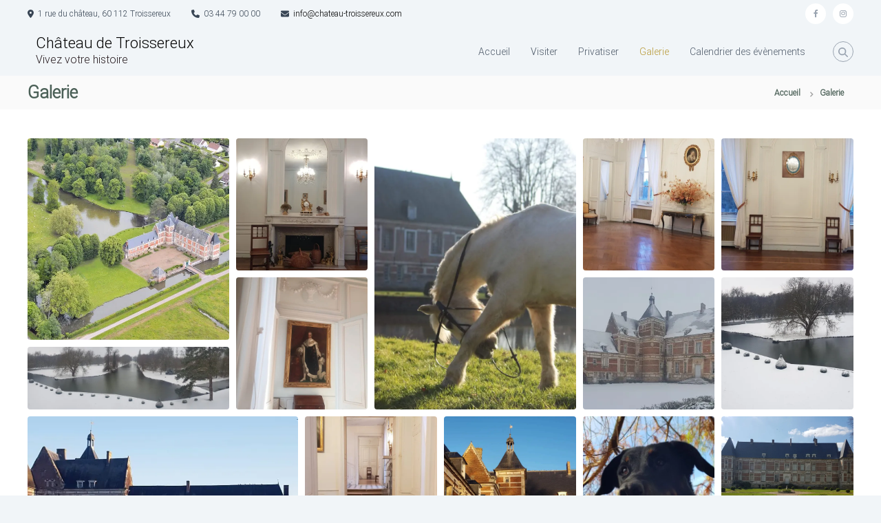

--- FILE ---
content_type: text/html; charset=UTF-8
request_url: https://chateau-troissereux.com/wp/galerie/
body_size: 26332
content:
<!DOCTYPE html>
<html lang="fr-FR">
<head><style>img.lazy{min-height:1px}</style><link rel="preload" href="https://chateau-troissereux.com/wp/wp-content/plugins/w3-total-cache/pub/js/lazyload.min.js" as="script">
<meta charset="UTF-8">
<meta name="viewport" content="width=device-width, initial-scale=1">
<link rel="profile" href="https://gmpg.org/xfn/11">

<meta name='robots' content='index, follow, max-image-preview:large, max-snippet:-1, max-video-preview:-1' />

	<!-- This site is optimized with the Yoast SEO plugin v26.8 - https://yoast.com/product/yoast-seo-wordpress/ -->
	<title>Galerie - Château de Troissereux</title>
	<link rel="canonical" href="https://chateau-troissereux.com/wp/galerie/" />
	<meta property="og:locale" content="fr_FR" />
	<meta property="og:type" content="article" />
	<meta property="og:title" content="Galerie - Château de Troissereux" />
	<meta property="og:url" content="https://chateau-troissereux.com/wp/galerie/" />
	<meta property="og:site_name" content="Château de Troissereux" />
	<meta property="article:modified_time" content="2023-02-17T19:08:17+00:00" />
	<meta name="twitter:card" content="summary_large_image" />
	<script type="application/ld+json" class="yoast-schema-graph">{"@context":"https://schema.org","@graph":[{"@type":"WebPage","@id":"https://chateau-troissereux.com/wp/galerie/","url":"https://chateau-troissereux.com/wp/galerie/","name":"Galerie - Château de Troissereux","isPartOf":{"@id":"https://chateau-troissereux.com/wp/#website"},"datePublished":"2023-02-15T22:40:52+00:00","dateModified":"2023-02-17T19:08:17+00:00","breadcrumb":{"@id":"https://chateau-troissereux.com/wp/galerie/#breadcrumb"},"inLanguage":"fr-FR","potentialAction":[{"@type":"ReadAction","target":["https://chateau-troissereux.com/wp/galerie/"]}]},{"@type":"BreadcrumbList","@id":"https://chateau-troissereux.com/wp/galerie/#breadcrumb","itemListElement":[{"@type":"ListItem","position":1,"name":"Accueil","item":"https://chateau-troissereux.com/wp/"},{"@type":"ListItem","position":2,"name":"Galerie"}]},{"@type":"WebSite","@id":"https://chateau-troissereux.com/wp/#website","url":"https://chateau-troissereux.com/wp/","name":"Château de Troissereux","description":"Vivez votre histoire","publisher":{"@id":"https://chateau-troissereux.com/wp/#organization"},"potentialAction":[{"@type":"SearchAction","target":{"@type":"EntryPoint","urlTemplate":"https://chateau-troissereux.com/wp/?s={search_term_string}"},"query-input":{"@type":"PropertyValueSpecification","valueRequired":true,"valueName":"search_term_string"}}],"inLanguage":"fr-FR"},{"@type":"Organization","@id":"https://chateau-troissereux.com/wp/#organization","name":"Château de Troissereux","url":"https://chateau-troissereux.com/wp/","logo":{"@type":"ImageObject","inLanguage":"fr-FR","@id":"https://chateau-troissereux.com/wp/#/schema/logo/image/","url":"https://chateau-troissereux.com/wp/wp-content/uploads/2023/02/IMG_20210224_115119_113.jpg","contentUrl":"https://chateau-troissereux.com/wp/wp-content/uploads/2023/02/IMG_20210224_115119_113.jpg","width":1080,"height":1920,"caption":"Château de Troissereux"},"image":{"@id":"https://chateau-troissereux.com/wp/#/schema/logo/image/"},"sameAs":["https://www.instagram.com/chateau_troissereux/"]}]}</script>
	<!-- / Yoast SEO plugin. -->


<link rel='dns-prefetch' href='//stats.wp.com' />
<link rel='preconnect' href='//i0.wp.com' />
<link rel="alternate" type="application/rss+xml" title="Château de Troissereux &raquo; Flux" href="https://chateau-troissereux.com/wp/feed/" />
<link rel="alternate" type="application/rss+xml" title="Château de Troissereux &raquo; Flux des commentaires" href="https://chateau-troissereux.com/wp/comments/feed/" />
<link rel="alternate" title="oEmbed (JSON)" type="application/json+oembed" href="https://chateau-troissereux.com/wp/wp-json/oembed/1.0/embed?url=https%3A%2F%2Fchateau-troissereux.com%2Fwp%2Fgalerie%2F" />
<link rel="alternate" title="oEmbed (XML)" type="text/xml+oembed" href="https://chateau-troissereux.com/wp/wp-json/oembed/1.0/embed?url=https%3A%2F%2Fchateau-troissereux.com%2Fwp%2Fgalerie%2F&#038;format=xml" />
		<!-- This site uses the Google Analytics by MonsterInsights plugin v9.11.1 - Using Analytics tracking - https://www.monsterinsights.com/ -->
							<script src="//www.googletagmanager.com/gtag/js?id=G-1P8GET8B70"  data-cfasync="false" data-wpfc-render="false" type="text/javascript" async></script>
			<script data-cfasync="false" data-wpfc-render="false" type="text/javascript">
				var mi_version = '9.11.1';
				var mi_track_user = true;
				var mi_no_track_reason = '';
								var MonsterInsightsDefaultLocations = {"page_location":"https:\/\/chateau-troissereux.com\/wp\/galerie\/"};
								if ( typeof MonsterInsightsPrivacyGuardFilter === 'function' ) {
					var MonsterInsightsLocations = (typeof MonsterInsightsExcludeQuery === 'object') ? MonsterInsightsPrivacyGuardFilter( MonsterInsightsExcludeQuery ) : MonsterInsightsPrivacyGuardFilter( MonsterInsightsDefaultLocations );
				} else {
					var MonsterInsightsLocations = (typeof MonsterInsightsExcludeQuery === 'object') ? MonsterInsightsExcludeQuery : MonsterInsightsDefaultLocations;
				}

								var disableStrs = [
										'ga-disable-G-1P8GET8B70',
									];

				/* Function to detect opted out users */
				function __gtagTrackerIsOptedOut() {
					for (var index = 0; index < disableStrs.length; index++) {
						if (document.cookie.indexOf(disableStrs[index] + '=true') > -1) {
							return true;
						}
					}

					return false;
				}

				/* Disable tracking if the opt-out cookie exists. */
				if (__gtagTrackerIsOptedOut()) {
					for (var index = 0; index < disableStrs.length; index++) {
						window[disableStrs[index]] = true;
					}
				}

				/* Opt-out function */
				function __gtagTrackerOptout() {
					for (var index = 0; index < disableStrs.length; index++) {
						document.cookie = disableStrs[index] + '=true; expires=Thu, 31 Dec 2099 23:59:59 UTC; path=/';
						window[disableStrs[index]] = true;
					}
				}

				if ('undefined' === typeof gaOptout) {
					function gaOptout() {
						__gtagTrackerOptout();
					}
				}
								window.dataLayer = window.dataLayer || [];

				window.MonsterInsightsDualTracker = {
					helpers: {},
					trackers: {},
				};
				if (mi_track_user) {
					function __gtagDataLayer() {
						dataLayer.push(arguments);
					}

					function __gtagTracker(type, name, parameters) {
						if (!parameters) {
							parameters = {};
						}

						if (parameters.send_to) {
							__gtagDataLayer.apply(null, arguments);
							return;
						}

						if (type === 'event') {
														parameters.send_to = monsterinsights_frontend.v4_id;
							var hookName = name;
							if (typeof parameters['event_category'] !== 'undefined') {
								hookName = parameters['event_category'] + ':' + name;
							}

							if (typeof MonsterInsightsDualTracker.trackers[hookName] !== 'undefined') {
								MonsterInsightsDualTracker.trackers[hookName](parameters);
							} else {
								__gtagDataLayer('event', name, parameters);
							}
							
						} else {
							__gtagDataLayer.apply(null, arguments);
						}
					}

					__gtagTracker('js', new Date());
					__gtagTracker('set', {
						'developer_id.dZGIzZG': true,
											});
					if ( MonsterInsightsLocations.page_location ) {
						__gtagTracker('set', MonsterInsightsLocations);
					}
										__gtagTracker('config', 'G-1P8GET8B70', {"forceSSL":"true","link_attribution":"true"} );
										window.gtag = __gtagTracker;										(function () {
						/* https://developers.google.com/analytics/devguides/collection/analyticsjs/ */
						/* ga and __gaTracker compatibility shim. */
						var noopfn = function () {
							return null;
						};
						var newtracker = function () {
							return new Tracker();
						};
						var Tracker = function () {
							return null;
						};
						var p = Tracker.prototype;
						p.get = noopfn;
						p.set = noopfn;
						p.send = function () {
							var args = Array.prototype.slice.call(arguments);
							args.unshift('send');
							__gaTracker.apply(null, args);
						};
						var __gaTracker = function () {
							var len = arguments.length;
							if (len === 0) {
								return;
							}
							var f = arguments[len - 1];
							if (typeof f !== 'object' || f === null || typeof f.hitCallback !== 'function') {
								if ('send' === arguments[0]) {
									var hitConverted, hitObject = false, action;
									if ('event' === arguments[1]) {
										if ('undefined' !== typeof arguments[3]) {
											hitObject = {
												'eventAction': arguments[3],
												'eventCategory': arguments[2],
												'eventLabel': arguments[4],
												'value': arguments[5] ? arguments[5] : 1,
											}
										}
									}
									if ('pageview' === arguments[1]) {
										if ('undefined' !== typeof arguments[2]) {
											hitObject = {
												'eventAction': 'page_view',
												'page_path': arguments[2],
											}
										}
									}
									if (typeof arguments[2] === 'object') {
										hitObject = arguments[2];
									}
									if (typeof arguments[5] === 'object') {
										Object.assign(hitObject, arguments[5]);
									}
									if ('undefined' !== typeof arguments[1].hitType) {
										hitObject = arguments[1];
										if ('pageview' === hitObject.hitType) {
											hitObject.eventAction = 'page_view';
										}
									}
									if (hitObject) {
										action = 'timing' === arguments[1].hitType ? 'timing_complete' : hitObject.eventAction;
										hitConverted = mapArgs(hitObject);
										__gtagTracker('event', action, hitConverted);
									}
								}
								return;
							}

							function mapArgs(args) {
								var arg, hit = {};
								var gaMap = {
									'eventCategory': 'event_category',
									'eventAction': 'event_action',
									'eventLabel': 'event_label',
									'eventValue': 'event_value',
									'nonInteraction': 'non_interaction',
									'timingCategory': 'event_category',
									'timingVar': 'name',
									'timingValue': 'value',
									'timingLabel': 'event_label',
									'page': 'page_path',
									'location': 'page_location',
									'title': 'page_title',
									'referrer' : 'page_referrer',
								};
								for (arg in args) {
																		if (!(!args.hasOwnProperty(arg) || !gaMap.hasOwnProperty(arg))) {
										hit[gaMap[arg]] = args[arg];
									} else {
										hit[arg] = args[arg];
									}
								}
								return hit;
							}

							try {
								f.hitCallback();
							} catch (ex) {
							}
						};
						__gaTracker.create = newtracker;
						__gaTracker.getByName = newtracker;
						__gaTracker.getAll = function () {
							return [];
						};
						__gaTracker.remove = noopfn;
						__gaTracker.loaded = true;
						window['__gaTracker'] = __gaTracker;
					})();
									} else {
										console.log("");
					(function () {
						function __gtagTracker() {
							return null;
						}

						window['__gtagTracker'] = __gtagTracker;
						window['gtag'] = __gtagTracker;
					})();
									}
			</script>
							<!-- / Google Analytics by MonsterInsights -->
		<style id='wp-img-auto-sizes-contain-inline-css' type='text/css'>
img:is([sizes=auto i],[sizes^="auto," i]){contain-intrinsic-size:3000px 1500px}
/*# sourceURL=wp-img-auto-sizes-contain-inline-css */
</style>
<style id='wp-emoji-styles-inline-css' type='text/css'>

	img.wp-smiley, img.emoji {
		display: inline !important;
		border: none !important;
		box-shadow: none !important;
		height: 1em !important;
		width: 1em !important;
		margin: 0 0.07em !important;
		vertical-align: -0.1em !important;
		background: none !important;
		padding: 0 !important;
	}
/*# sourceURL=wp-emoji-styles-inline-css */
</style>
<style id='wp-block-library-inline-css' type='text/css'>
:root{--wp-block-synced-color:#7a00df;--wp-block-synced-color--rgb:122,0,223;--wp-bound-block-color:var(--wp-block-synced-color);--wp-editor-canvas-background:#ddd;--wp-admin-theme-color:#007cba;--wp-admin-theme-color--rgb:0,124,186;--wp-admin-theme-color-darker-10:#006ba1;--wp-admin-theme-color-darker-10--rgb:0,107,160.5;--wp-admin-theme-color-darker-20:#005a87;--wp-admin-theme-color-darker-20--rgb:0,90,135;--wp-admin-border-width-focus:2px}@media (min-resolution:192dpi){:root{--wp-admin-border-width-focus:1.5px}}.wp-element-button{cursor:pointer}:root .has-very-light-gray-background-color{background-color:#eee}:root .has-very-dark-gray-background-color{background-color:#313131}:root .has-very-light-gray-color{color:#eee}:root .has-very-dark-gray-color{color:#313131}:root .has-vivid-green-cyan-to-vivid-cyan-blue-gradient-background{background:linear-gradient(135deg,#00d084,#0693e3)}:root .has-purple-crush-gradient-background{background:linear-gradient(135deg,#34e2e4,#4721fb 50%,#ab1dfe)}:root .has-hazy-dawn-gradient-background{background:linear-gradient(135deg,#faaca8,#dad0ec)}:root .has-subdued-olive-gradient-background{background:linear-gradient(135deg,#fafae1,#67a671)}:root .has-atomic-cream-gradient-background{background:linear-gradient(135deg,#fdd79a,#004a59)}:root .has-nightshade-gradient-background{background:linear-gradient(135deg,#330968,#31cdcf)}:root .has-midnight-gradient-background{background:linear-gradient(135deg,#020381,#2874fc)}:root{--wp--preset--font-size--normal:16px;--wp--preset--font-size--huge:42px}.has-regular-font-size{font-size:1em}.has-larger-font-size{font-size:2.625em}.has-normal-font-size{font-size:var(--wp--preset--font-size--normal)}.has-huge-font-size{font-size:var(--wp--preset--font-size--huge)}.has-text-align-center{text-align:center}.has-text-align-left{text-align:left}.has-text-align-right{text-align:right}.has-fit-text{white-space:nowrap!important}#end-resizable-editor-section{display:none}.aligncenter{clear:both}.items-justified-left{justify-content:flex-start}.items-justified-center{justify-content:center}.items-justified-right{justify-content:flex-end}.items-justified-space-between{justify-content:space-between}.screen-reader-text{border:0;clip-path:inset(50%);height:1px;margin:-1px;overflow:hidden;padding:0;position:absolute;width:1px;word-wrap:normal!important}.screen-reader-text:focus{background-color:#ddd;clip-path:none;color:#444;display:block;font-size:1em;height:auto;left:5px;line-height:normal;padding:15px 23px 14px;text-decoration:none;top:5px;width:auto;z-index:100000}html :where(.has-border-color){border-style:solid}html :where([style*=border-top-color]){border-top-style:solid}html :where([style*=border-right-color]){border-right-style:solid}html :where([style*=border-bottom-color]){border-bottom-style:solid}html :where([style*=border-left-color]){border-left-style:solid}html :where([style*=border-width]){border-style:solid}html :where([style*=border-top-width]){border-top-style:solid}html :where([style*=border-right-width]){border-right-style:solid}html :where([style*=border-bottom-width]){border-bottom-style:solid}html :where([style*=border-left-width]){border-left-style:solid}html :where(img[class*=wp-image-]){height:auto;max-width:100%}:where(figure){margin:0 0 1em}html :where(.is-position-sticky){--wp-admin--admin-bar--position-offset:var(--wp-admin--admin-bar--height,0px)}@media screen and (max-width:600px){html :where(.is-position-sticky){--wp-admin--admin-bar--position-offset:0px}}

/*# sourceURL=wp-block-library-inline-css */
</style><style id='wp-block-embed-inline-css' type='text/css'>
.wp-block-embed.alignleft,.wp-block-embed.alignright,.wp-block[data-align=left]>[data-type="core/embed"],.wp-block[data-align=right]>[data-type="core/embed"]{max-width:360px;width:100%}.wp-block-embed.alignleft .wp-block-embed__wrapper,.wp-block-embed.alignright .wp-block-embed__wrapper,.wp-block[data-align=left]>[data-type="core/embed"] .wp-block-embed__wrapper,.wp-block[data-align=right]>[data-type="core/embed"] .wp-block-embed__wrapper{min-width:280px}.wp-block-cover .wp-block-embed{min-height:240px;min-width:320px}.wp-block-embed{overflow-wrap:break-word}.wp-block-embed :where(figcaption){margin-bottom:1em;margin-top:.5em}.wp-block-embed iframe{max-width:100%}.wp-block-embed__wrapper{position:relative}.wp-embed-responsive .wp-has-aspect-ratio .wp-block-embed__wrapper:before{content:"";display:block;padding-top:50%}.wp-embed-responsive .wp-has-aspect-ratio iframe{bottom:0;height:100%;left:0;position:absolute;right:0;top:0;width:100%}.wp-embed-responsive .wp-embed-aspect-21-9 .wp-block-embed__wrapper:before{padding-top:42.85%}.wp-embed-responsive .wp-embed-aspect-18-9 .wp-block-embed__wrapper:before{padding-top:50%}.wp-embed-responsive .wp-embed-aspect-16-9 .wp-block-embed__wrapper:before{padding-top:56.25%}.wp-embed-responsive .wp-embed-aspect-4-3 .wp-block-embed__wrapper:before{padding-top:75%}.wp-embed-responsive .wp-embed-aspect-1-1 .wp-block-embed__wrapper:before{padding-top:100%}.wp-embed-responsive .wp-embed-aspect-9-16 .wp-block-embed__wrapper:before{padding-top:177.77%}.wp-embed-responsive .wp-embed-aspect-1-2 .wp-block-embed__wrapper:before{padding-top:200%}
/*# sourceURL=https://chateau-troissereux.com/wp/wp-includes/blocks/embed/style.min.css */
</style>
<style id='wp-block-embed-theme-inline-css' type='text/css'>
.wp-block-embed :where(figcaption){color:#555;font-size:13px;text-align:center}.is-dark-theme .wp-block-embed :where(figcaption){color:#ffffffa6}.wp-block-embed{margin:0 0 1em}
/*# sourceURL=https://chateau-troissereux.com/wp/wp-includes/blocks/embed/theme.min.css */
</style>
<style id='wp-block-paragraph-inline-css' type='text/css'>
.is-small-text{font-size:.875em}.is-regular-text{font-size:1em}.is-large-text{font-size:2.25em}.is-larger-text{font-size:3em}.has-drop-cap:not(:focus):first-letter{float:left;font-size:8.4em;font-style:normal;font-weight:100;line-height:.68;margin:.05em .1em 0 0;text-transform:uppercase}body.rtl .has-drop-cap:not(:focus):first-letter{float:none;margin-left:.1em}p.has-drop-cap.has-background{overflow:hidden}:root :where(p.has-background){padding:1.25em 2.375em}:where(p.has-text-color:not(.has-link-color)) a{color:inherit}p.has-text-align-left[style*="writing-mode:vertical-lr"],p.has-text-align-right[style*="writing-mode:vertical-rl"]{rotate:180deg}
/*# sourceURL=https://chateau-troissereux.com/wp/wp-includes/blocks/paragraph/style.min.css */
</style>
<style id='wp-block-spacer-inline-css' type='text/css'>
.wp-block-spacer{clear:both}
/*# sourceURL=https://chateau-troissereux.com/wp/wp-includes/blocks/spacer/style.min.css */
</style>
<style id='global-styles-inline-css' type='text/css'>
:root{--wp--preset--aspect-ratio--square: 1;--wp--preset--aspect-ratio--4-3: 4/3;--wp--preset--aspect-ratio--3-4: 3/4;--wp--preset--aspect-ratio--3-2: 3/2;--wp--preset--aspect-ratio--2-3: 2/3;--wp--preset--aspect-ratio--16-9: 16/9;--wp--preset--aspect-ratio--9-16: 9/16;--wp--preset--color--black: #000000;--wp--preset--color--cyan-bluish-gray: #abb8c3;--wp--preset--color--white: #ffffff;--wp--preset--color--pale-pink: #f78da7;--wp--preset--color--vivid-red: #cf2e2e;--wp--preset--color--luminous-vivid-orange: #ff6900;--wp--preset--color--luminous-vivid-amber: #fcb900;--wp--preset--color--light-green-cyan: #7bdcb5;--wp--preset--color--vivid-green-cyan: #00d084;--wp--preset--color--pale-cyan-blue: #8ed1fc;--wp--preset--color--vivid-cyan-blue: #0693e3;--wp--preset--color--vivid-purple: #9b51e0;--wp--preset--gradient--vivid-cyan-blue-to-vivid-purple: linear-gradient(135deg,rgb(6,147,227) 0%,rgb(155,81,224) 100%);--wp--preset--gradient--light-green-cyan-to-vivid-green-cyan: linear-gradient(135deg,rgb(122,220,180) 0%,rgb(0,208,130) 100%);--wp--preset--gradient--luminous-vivid-amber-to-luminous-vivid-orange: linear-gradient(135deg,rgb(252,185,0) 0%,rgb(255,105,0) 100%);--wp--preset--gradient--luminous-vivid-orange-to-vivid-red: linear-gradient(135deg,rgb(255,105,0) 0%,rgb(207,46,46) 100%);--wp--preset--gradient--very-light-gray-to-cyan-bluish-gray: linear-gradient(135deg,rgb(238,238,238) 0%,rgb(169,184,195) 100%);--wp--preset--gradient--cool-to-warm-spectrum: linear-gradient(135deg,rgb(74,234,220) 0%,rgb(151,120,209) 20%,rgb(207,42,186) 40%,rgb(238,44,130) 60%,rgb(251,105,98) 80%,rgb(254,248,76) 100%);--wp--preset--gradient--blush-light-purple: linear-gradient(135deg,rgb(255,206,236) 0%,rgb(152,150,240) 100%);--wp--preset--gradient--blush-bordeaux: linear-gradient(135deg,rgb(254,205,165) 0%,rgb(254,45,45) 50%,rgb(107,0,62) 100%);--wp--preset--gradient--luminous-dusk: linear-gradient(135deg,rgb(255,203,112) 0%,rgb(199,81,192) 50%,rgb(65,88,208) 100%);--wp--preset--gradient--pale-ocean: linear-gradient(135deg,rgb(255,245,203) 0%,rgb(182,227,212) 50%,rgb(51,167,181) 100%);--wp--preset--gradient--electric-grass: linear-gradient(135deg,rgb(202,248,128) 0%,rgb(113,206,126) 100%);--wp--preset--gradient--midnight: linear-gradient(135deg,rgb(2,3,129) 0%,rgb(40,116,252) 100%);--wp--preset--font-size--small: 13px;--wp--preset--font-size--medium: 20px;--wp--preset--font-size--large: 36px;--wp--preset--font-size--x-large: 42px;--wp--preset--spacing--20: 0.44rem;--wp--preset--spacing--30: 0.67rem;--wp--preset--spacing--40: 1rem;--wp--preset--spacing--50: 1.5rem;--wp--preset--spacing--60: 2.25rem;--wp--preset--spacing--70: 3.38rem;--wp--preset--spacing--80: 5.06rem;--wp--preset--shadow--natural: 6px 6px 9px rgba(0, 0, 0, 0.2);--wp--preset--shadow--deep: 12px 12px 50px rgba(0, 0, 0, 0.4);--wp--preset--shadow--sharp: 6px 6px 0px rgba(0, 0, 0, 0.2);--wp--preset--shadow--outlined: 6px 6px 0px -3px rgb(255, 255, 255), 6px 6px rgb(0, 0, 0);--wp--preset--shadow--crisp: 6px 6px 0px rgb(0, 0, 0);}:where(.is-layout-flex){gap: 0.5em;}:where(.is-layout-grid){gap: 0.5em;}body .is-layout-flex{display: flex;}.is-layout-flex{flex-wrap: wrap;align-items: center;}.is-layout-flex > :is(*, div){margin: 0;}body .is-layout-grid{display: grid;}.is-layout-grid > :is(*, div){margin: 0;}:where(.wp-block-columns.is-layout-flex){gap: 2em;}:where(.wp-block-columns.is-layout-grid){gap: 2em;}:where(.wp-block-post-template.is-layout-flex){gap: 1.25em;}:where(.wp-block-post-template.is-layout-grid){gap: 1.25em;}.has-black-color{color: var(--wp--preset--color--black) !important;}.has-cyan-bluish-gray-color{color: var(--wp--preset--color--cyan-bluish-gray) !important;}.has-white-color{color: var(--wp--preset--color--white) !important;}.has-pale-pink-color{color: var(--wp--preset--color--pale-pink) !important;}.has-vivid-red-color{color: var(--wp--preset--color--vivid-red) !important;}.has-luminous-vivid-orange-color{color: var(--wp--preset--color--luminous-vivid-orange) !important;}.has-luminous-vivid-amber-color{color: var(--wp--preset--color--luminous-vivid-amber) !important;}.has-light-green-cyan-color{color: var(--wp--preset--color--light-green-cyan) !important;}.has-vivid-green-cyan-color{color: var(--wp--preset--color--vivid-green-cyan) !important;}.has-pale-cyan-blue-color{color: var(--wp--preset--color--pale-cyan-blue) !important;}.has-vivid-cyan-blue-color{color: var(--wp--preset--color--vivid-cyan-blue) !important;}.has-vivid-purple-color{color: var(--wp--preset--color--vivid-purple) !important;}.has-black-background-color{background-color: var(--wp--preset--color--black) !important;}.has-cyan-bluish-gray-background-color{background-color: var(--wp--preset--color--cyan-bluish-gray) !important;}.has-white-background-color{background-color: var(--wp--preset--color--white) !important;}.has-pale-pink-background-color{background-color: var(--wp--preset--color--pale-pink) !important;}.has-vivid-red-background-color{background-color: var(--wp--preset--color--vivid-red) !important;}.has-luminous-vivid-orange-background-color{background-color: var(--wp--preset--color--luminous-vivid-orange) !important;}.has-luminous-vivid-amber-background-color{background-color: var(--wp--preset--color--luminous-vivid-amber) !important;}.has-light-green-cyan-background-color{background-color: var(--wp--preset--color--light-green-cyan) !important;}.has-vivid-green-cyan-background-color{background-color: var(--wp--preset--color--vivid-green-cyan) !important;}.has-pale-cyan-blue-background-color{background-color: var(--wp--preset--color--pale-cyan-blue) !important;}.has-vivid-cyan-blue-background-color{background-color: var(--wp--preset--color--vivid-cyan-blue) !important;}.has-vivid-purple-background-color{background-color: var(--wp--preset--color--vivid-purple) !important;}.has-black-border-color{border-color: var(--wp--preset--color--black) !important;}.has-cyan-bluish-gray-border-color{border-color: var(--wp--preset--color--cyan-bluish-gray) !important;}.has-white-border-color{border-color: var(--wp--preset--color--white) !important;}.has-pale-pink-border-color{border-color: var(--wp--preset--color--pale-pink) !important;}.has-vivid-red-border-color{border-color: var(--wp--preset--color--vivid-red) !important;}.has-luminous-vivid-orange-border-color{border-color: var(--wp--preset--color--luminous-vivid-orange) !important;}.has-luminous-vivid-amber-border-color{border-color: var(--wp--preset--color--luminous-vivid-amber) !important;}.has-light-green-cyan-border-color{border-color: var(--wp--preset--color--light-green-cyan) !important;}.has-vivid-green-cyan-border-color{border-color: var(--wp--preset--color--vivid-green-cyan) !important;}.has-pale-cyan-blue-border-color{border-color: var(--wp--preset--color--pale-cyan-blue) !important;}.has-vivid-cyan-blue-border-color{border-color: var(--wp--preset--color--vivid-cyan-blue) !important;}.has-vivid-purple-border-color{border-color: var(--wp--preset--color--vivid-purple) !important;}.has-vivid-cyan-blue-to-vivid-purple-gradient-background{background: var(--wp--preset--gradient--vivid-cyan-blue-to-vivid-purple) !important;}.has-light-green-cyan-to-vivid-green-cyan-gradient-background{background: var(--wp--preset--gradient--light-green-cyan-to-vivid-green-cyan) !important;}.has-luminous-vivid-amber-to-luminous-vivid-orange-gradient-background{background: var(--wp--preset--gradient--luminous-vivid-amber-to-luminous-vivid-orange) !important;}.has-luminous-vivid-orange-to-vivid-red-gradient-background{background: var(--wp--preset--gradient--luminous-vivid-orange-to-vivid-red) !important;}.has-very-light-gray-to-cyan-bluish-gray-gradient-background{background: var(--wp--preset--gradient--very-light-gray-to-cyan-bluish-gray) !important;}.has-cool-to-warm-spectrum-gradient-background{background: var(--wp--preset--gradient--cool-to-warm-spectrum) !important;}.has-blush-light-purple-gradient-background{background: var(--wp--preset--gradient--blush-light-purple) !important;}.has-blush-bordeaux-gradient-background{background: var(--wp--preset--gradient--blush-bordeaux) !important;}.has-luminous-dusk-gradient-background{background: var(--wp--preset--gradient--luminous-dusk) !important;}.has-pale-ocean-gradient-background{background: var(--wp--preset--gradient--pale-ocean) !important;}.has-electric-grass-gradient-background{background: var(--wp--preset--gradient--electric-grass) !important;}.has-midnight-gradient-background{background: var(--wp--preset--gradient--midnight) !important;}.has-small-font-size{font-size: var(--wp--preset--font-size--small) !important;}.has-medium-font-size{font-size: var(--wp--preset--font-size--medium) !important;}.has-large-font-size{font-size: var(--wp--preset--font-size--large) !important;}.has-x-large-font-size{font-size: var(--wp--preset--font-size--x-large) !important;}
/*# sourceURL=global-styles-inline-css */
</style>

<style id='classic-theme-styles-inline-css' type='text/css'>
/*! This file is auto-generated */
.wp-block-button__link{color:#fff;background-color:#32373c;border-radius:9999px;box-shadow:none;text-decoration:none;padding:calc(.667em + 2px) calc(1.333em + 2px);font-size:1.125em}.wp-block-file__button{background:#32373c;color:#fff;text-decoration:none}
/*# sourceURL=/wp-includes/css/classic-themes.min.css */
</style>
<link rel='stylesheet' id='blossomthemes-instagram-feed-css' href='https://chateau-troissereux.com/wp/wp-content/plugins/blossomthemes-instagram-feed/public/css/blossomthemes-instagram-feed-public.css?ver=2.0.5' type='text/css' media='all' />
<link rel='stylesheet' id='magnific-popup-css' href='https://chateau-troissereux.com/wp/wp-content/plugins/blossomthemes-instagram-feed/public/css/magnific-popup.min.css?ver=1.0.0' type='text/css' media='all' />
<link rel='stylesheet' id='blossomthemes-toolkit-css' href='https://chateau-troissereux.com/wp/wp-content/plugins/blossomthemes-toolkit/public/css/blossomthemes-toolkit-public.min.css?ver=2.2.7' type='text/css' media='all' />
<link rel='stylesheet' id='dashicons-css' href='https://chateau-troissereux.com/wp/wp-includes/css/dashicons.min.css?ver=6.9' type='text/css' media='all' />
<link rel='stylesheet' id='everest-forms-general-css' href='https://chateau-troissereux.com/wp/wp-content/plugins/everest-forms/assets/css/everest-forms.css?ver=3.4.1' type='text/css' media='all' />
<link rel='stylesheet' id='jquery-intl-tel-input-css' href='https://chateau-troissereux.com/wp/wp-content/plugins/everest-forms/assets/css/intlTelInput.css?ver=3.4.1' type='text/css' media='all' />
<link rel='stylesheet' id='font-awesome-css' href='https://chateau-troissereux.com/wp/wp-content/themes/flash/css/font-awesome.min.css?ver=6.9' type='text/css' media='' />
<link rel='stylesheet' id='flash-style-css' href='https://chateau-troissereux.com/wp/wp-content/themes/flash/style.css?ver=6.9' type='text/css' media='all' />
<style id='flash-style-inline-css' type='text/css'>

	/* Custom Link Color */
	#site-navigation ul li:hover > a, #site-navigation ul li.current-menu-item > a, #site-navigation ul li.current_page_item > a, #site-navigation ul li.current_page_ancestor > a, #site-navigation ul li.current-menu-ancestor > a,#site-navigation ul.sub-menu li:hover > a,#site-navigation ul li ul.sub-menu li.menu-item-has-children ul li:hover > a,#site-navigation ul li ul.sub-menu li.menu-item-has-children:hover > .menu-item,body.transparent #masthead .header-bottom #site-navigation ul li:hover > .menu-item,body.transparent #masthead .header-bottom #site-navigation ul li:hover > a,body.transparent #masthead .header-bottom #site-navigation ul.sub-menu li:hover > a,body.transparent #masthead .header-bottom #site-navigation ul.sub-menu li.menu-item-has-children ul li:hover > a,body.transparent.header-sticky #masthead-sticky-wrapper #masthead .header-bottom #site-navigation ul.sub-menu li > a:hover,.tg-service-widget .service-title-wrap a:hover,.tg-service-widget .service-more,.feature-product-section .button-group button:hover ,.fun-facts-section .fun-facts-icon-wrap,.fun-facts-section .tg-fun-facts-widget.tg-fun-facts-layout-2 .counter-wrapper,.blog-section .tg-blog-widget-layout-2 .blog-content .read-more-container .read-more a,footer.footer-layout #top-footer .widget-title::first-letter,footer.footer-layout #top-footer .widget ul li a:hover,footer.footer-layout #bottom-footer .copyright .copyright-text a:hover,footer.footer-layout #bottom-footer .footer-menu ul li a:hover,.archive #primary .entry-content-block h2.entry-title a:hover,.blog #primary .entry-content-block h2.entry-title a:hover,#secondary .widget ul li a:hover,.woocommerce-Price-amount.amount,.team-wrapper .team-content-wrapper .team-social a:hover,.testimonial-container .testimonial-wrapper .testimonial-slide .testominial-content-wrapper .testimonial-icon,.footer-menu li a:hover,.tg-feature-product-filter-layout .button.is-checked:hover,.testimonial-container .testimonial-icon,#site-navigation ul li.menu-item-has-children:hover > .sub-toggle,.woocommerce-error::before, .woocommerce-info::before, .woocommerce-message::before,#primary .post .entry-content-block .entry-meta a:hover,#primary .post .entry-content-block .entry-meta span:hover,.entry-meta span:hover a,.post .entry-content-block .entry-footer span a:hover,#secondary .widget ul li a,#comments .comment-list article.comment-body .reply a,.tg-slider-widget .btn-wrapper a,.entry-content a, .related-posts-wrapper .entry-title a:hover,
		.related-posts-wrapper .entry-meta > span a:hover{
			color: #b79835;
	}

	.blog-section .tg-blog-widget-layout-1 .tg-blog-widget:hover, #scroll-up,.header-bottom .search-wrap .search-box .searchform .btn:hover,.header-bottom .cart-wrap .flash-cart-views a span,body.transparent #masthead .header-bottom #site-navigation ul li a::before,.tg-slider-widget.slider-dark .btn-wrapper a:hover, .section-title:after,.about-section .about-content-wrapper .btn-wrapper a,.tg-service-widget .service-icon-wrap,.team-wrapper .team-content-wrapper .team-designation:after,.call-to-action-section .btn-wrapper a:hover,.blog-section .tg-blog-widget-layout-1:hover,.blog-section .tg-blog-widget-layout-2 .post-image .entry-date,.blog-section .tg-blog-widget-layout-2 .blog-content .post-readmore,.pricing-table-section .tg-pricing-table-widget:hover,.pricing-table-section .tg-pricing-table-widget.tg-pricing-table-layout-2 .pricing,.pricing-table-section .tg-pricing-table-widget.tg-pricing-table-layout-2 .btn-wrapper a,footer.footer-layout #top-footer .widget_tag_cloud .tagcloud a:hover,#secondary .widget-title:after, #secondary .searchform .btn:hover,#primary .searchform .btn:hover,  #respond #commentform .form-submit input,.woocommerce span.onsale, .woocommerce ul.products li.product .onsale,.woocommerce ul.products li.product .button,.woocommerce #respond input#submit.alt,.woocommerce a.button.alt,.woocommerce button.button.alt,.woocommerce input.button.alt,.added_to_cart.wc-forward,.testimonial-container .swiper-pagination.testimonial-pager .swiper-pagination-bullet:hover, .testimonial-container .swiper-pagination.testimonial-pager .swiper-pagination-bullet.swiper-pagination-bullet-active,.header-bottom .searchform .btn,.navigation .nav-links a:hover, .bttn:hover, button, input[type="button"]:hover, input[type="reset"]:hover, input[type="submit"]:hover,.tg-slider-widget .btn-wrapper a:hover  {
		background-color: #b79835;
	}
	.feature-product-section .tg-feature-product-layout-2 .tg-container .tg-column-wrapper .tg-feature-product-widget .featured-image-desc, .tg-team-widget.tg-team-layout-3 .team-wrapper .team-img .team-social {
		background-color: rgba( 183, 152, 53, 0.8);
	}
	#respond #commentform .form-submit input:hover{
	background-color: #a38421;
	}

	.tg-slider-widget.slider-dark .btn-wrapper a:hover,.call-to-action-section .btn-wrapper a:hover,footer.footer-layout #top-footer .widget_tag_cloud .tagcloud a:hover,.woocommerce-error, .woocommerce-info, .woocommerce-message,#comments .comment-list article.comment-body .reply a::before,.tg-slider-widget .btn-wrapper a, .tg-slider-widget .btn-wrapper a:hover {
		border-color: #b79835;
	}
	body.transparent.header-sticky #masthead-sticky-wrapper.is-sticky #site-navigation ul li.current-flash-item a, #site-navigation ul li.current-flash-item a, body.transparent.header-sticky #masthead-sticky-wrapper #site-navigation ul li:hover > a,body.transparent #site-navigation ul li:hover .sub-toggle{
			color: #b79835;
		}

	.tg-service-widget .service-icon-wrap:after{
			border-top-color: #b79835;
		}
	body.transparent.header-sticky #masthead-sticky-wrapper .search-wrap .search-icon:hover, body.transparent .search-wrap .search-icon:hover, .header-bottom .search-wrap .search-icon:hover {
	  border-color: #b79835;
	}
	body.transparent.header-sticky #masthead-sticky-wrapper .search-wrap .search-icon:hover, body.transparent #masthead .header-bottom .search-wrap .search-icon:hover, .header-bottom .search-wrap .search-icon:hover,.breadcrumb-trail.breadcrumbs .trail-items li:first-child span:hover,.breadcrumb-trail.breadcrumbs .trail-items li span:hover a {
	  color: #b79835;
	}
	.woocommerce ul.products li.product .button:hover, .woocommerce #respond input#submit.alt:hover, .woocommerce a.button.alt:hover, .woocommerce button.button.alt:hover, .woocommerce input.button.alt:hover,.added_to_cart.wc-forward:hover{
		background-color: #a38421;
	}

	.feature-product-section .tg-feature-product-widget .featured-image-desc::before,.blog-section .row:nth-child(odd) .tg-blog-widget:hover .post-image::before{
			border-right-color: #b79835;
		}
	.feature-product-section .tg-feature-product-widget .featured-image-desc::before,.blog-section .row:nth-child(odd) .tg-blog-widget:hover .post-image::before,footer.footer-layout #top-footer .widget-title,.blog-section .row:nth-child(2n) .tg-blog-widget:hover .post-image::before{
		border-left-color: #b79835;
	}
	.blog-section .tg-blog-widget-layout-2 .entry-title a:hover,
	.blog-section .tg-blog-widget-layout-2 .tg-blog-widget:hover .blog-content .entry-title a:hover,
	.tg-blog-widget-layout-2 .read-more-container .entry-author:hover a,
	.tg-blog-widget-layout-2 .read-more-container .entry-author:hover,
	.blog-section .tg-blog-widget-layout-2 .read-more-container .read-more:hover a{
			color: #a38421;
		}

	.tg-service-widget .service-more:hover{
		color: #a38421;
	}

	@media(max-width: 980px){
		#site-navigation ul li.menu-item-has-children span.sub-toggle {
			background-color: #b79835;
		}
	}

		@media screen and (min-width: 56.875em) {
			.main-navigation li:hover > a,
			.main-navigation li.focus > a {
				color: #b79835;
			}
		}
	

		/* Custom Main Text Color */
		.tg-slider-widget .swiper-button-next::before,.tg-slider-widget .swiper-button-prev::before,.tg-slider-widget .caption-title,.section-title-wrapper .section-title,.tg-service-widget .service-title-wrap a ,.team-wrapper .team-content-wrapper .team-title a,.testimonial-container .testimonial-wrapper .testimonial-slide .testimonial-client-detail .client-detail-block .testimonial-title,.blog-section .row:nth-child(odd) .blog-content .entry-title a,.blog-section .row:nth-child(even) .blog-content .entry-title a,.blog-section .tg-blog-widget:hover .blog-content .entry-title a:hover,.blog-section .tg-blog-widget-layout-2 .tg-blog-widget:hover .blog-content .entry-title a,.pricing-table-section .tg-pricing-table-widget .pricing-table-title ,.pricing-table-section .tg-pricing-table-widget .pricing,.pricing-table-section .tg-pricing-table-widget .btn-wrapper a,.pricing-table-section .tg-pricing-table-widget.standard .popular-batch,.single-post #primary .author-description .author-description-block .author-title,.section-title-wrapper .section-title,.tg-service-widget .service-title-wrap a,.tg-service-widget .service-title-wrap a,.blog-section .tg-blog-widget-layout-2 .entry-title a,.entry-content-block .entry-title a,.blog #primary .entry-content-block .entry-content,.breadcrumb-trail.breadcrumbs .trail-title,#secondary .widget-title,#secondary .widget ul li,.archive #primary .entry-content-block .entry-content,.entry-content, .entry-summary,#comments .comments-title,#comments .comment-list article.comment-body .comment-content,.comment-reply-title,.search .entry-title a,.section-title,.blog-section .row:nth-child(odd) .entry-summary,.blog-section .row:nth-child(even) .entry-summary,.blog-wrapper .entry-title a,.tg-blog-widget-layout-3 .entry-title a,.feature-product-section .tg-feature-product-widget .feature-title-wrap a,.team-wrapper .team-title,.testimonial-container .testimonial-content{
			color: #a55941;
		}

		.header-bottom .search-wrap .search-box .searchform .btn,.testimonial-container .swiper-pagination.testimonial-pager .swiper-pagination-bullet{
			background-color: #a55941;
		}

		.feature-product-section .tg-feature-product-layout-2 .tg-container .tg-column-wrapper .tg-feature-product-widget .featured-image-desc::before{
			border-right-color: #a55941;
		}

	

		/* Custom Secondary Text Color */
		.tg-service-widget .service-content-wrap,.section-title-wrapper .section-description,.team-wrapper .team-content-wrapper .team-content,.testimonial-container .testimonial-wrapper .testimonial-slide .testominial-content-wrapper .testimonial-content, button, input, select, textarea,.entry-meta a,.cat-links a,.entry-footer a,.entry-meta span,.single .entry-content-block .entry-footer span a,.single .entry-content-block .entry-footer span,#comments .comment-list article.comment-body .comment-metadata a,#comments .comment-list article.comment-body .comment-author,#respond #commentform p,.testimonial-container .testimonial-degicnation,.fun-facts-section .fun-facts-title-wrap,.blog-section .row:nth-child(odd) .entry-meta a,.blog-section .row:nth-child(even) .entry-meta a,.tg-blog-widget-layout-2 .read-more-container .entry-author a,.blog-section .tg-blog-widget-layout-2 .read-more-container .entry-author,.tg-slider-widget .caption-desc  {
			color: #1b1416;
		}
	
/*# sourceURL=flash-style-inline-css */
</style>
<link rel='stylesheet' id='responsive-css' href='https://chateau-troissereux.com/wp/wp-content/themes/flash/css/responsive.min.css?ver=6.9' type='text/css' media='' />
<link rel='stylesheet' id='tablepress-default-css' href='https://chateau-troissereux.com/wp/wp-content/tablepress-combined.min.css?ver=39' type='text/css' media='all' />
<script type="text/javascript" src="https://chateau-troissereux.com/wp/wp-content/plugins/google-analytics-for-wordpress/assets/js/frontend-gtag.min.js?ver=9.11.1" id="monsterinsights-frontend-script-js" async="async" data-wp-strategy="async"></script>
<script data-cfasync="false" data-wpfc-render="false" type="text/javascript" id='monsterinsights-frontend-script-js-extra'>/* <![CDATA[ */
var monsterinsights_frontend = {"js_events_tracking":"true","download_extensions":"doc,pdf,ppt,zip,xls,docx,pptx,xlsx","inbound_paths":"[{\"path\":\"\\\/go\\\/\",\"label\":\"affiliate\"},{\"path\":\"\\\/recommend\\\/\",\"label\":\"affiliate\"}]","home_url":"https:\/\/chateau-troissereux.com\/wp","hash_tracking":"false","v4_id":"G-1P8GET8B70"};/* ]]> */
</script>
<script type="text/javascript" src="https://chateau-troissereux.com/wp/wp-includes/js/jquery/jquery.min.js?ver=3.7.1" id="jquery-core-js"></script>
<script type="text/javascript" src="https://chateau-troissereux.com/wp/wp-includes/js/jquery/jquery-migrate.min.js?ver=3.4.1" id="jquery-migrate-js"></script>
<link rel="https://api.w.org/" href="https://chateau-troissereux.com/wp/wp-json/" /><link rel="alternate" title="JSON" type="application/json" href="https://chateau-troissereux.com/wp/wp-json/wp/v2/pages/1107" /><link rel="EditURI" type="application/rsd+xml" title="RSD" href="https://chateau-troissereux.com/wp/xmlrpc.php?rsd" />
<meta name="generator" content="WordPress 6.9" />
<meta name="generator" content="Everest Forms 3.4.1" />
<link rel='shortlink' href='https://chateau-troissereux.com/wp/?p=1107' />
<meta name="cdp-version" content="1.5.0" />        <script type="text/javascript">
            (function () {
                window.lsow_fs = {can_use_premium_code: false};
            })();
        </script>
        <meta name="ti-site-data" content="[base64]" />	<style>img#wpstats{display:none}</style>
		<style type="text/css" id="custom-background-css">
body.custom-background { background-color: #f1f5f8; }
</style>
	<link rel="icon" href="https://i0.wp.com/chateau-troissereux.com/wp/wp-content/uploads/2023/01/cropped-IMG_20210224_115119_113-2-e1675112206900.jpg?fit=32%2C32&#038;ssl=1" sizes="32x32" />
<link rel="icon" href="https://i0.wp.com/chateau-troissereux.com/wp/wp-content/uploads/2023/01/cropped-IMG_20210224_115119_113-2-e1675112206900.jpg?fit=192%2C192&#038;ssl=1" sizes="192x192" />
<link rel="apple-touch-icon" href="https://i0.wp.com/chateau-troissereux.com/wp/wp-content/uploads/2023/01/cropped-IMG_20210224_115119_113-2-e1675112206900.jpg?fit=180%2C180&#038;ssl=1" />
<meta name="msapplication-TileImage" content="https://i0.wp.com/chateau-troissereux.com/wp/wp-content/uploads/2023/01/cropped-IMG_20210224_115119_113-2-e1675112206900.jpg?fit=270%2C270&#038;ssl=1" />
		<style type="text/css" id="wp-custom-css">
			@media (max-width:680px){.panel-row-style[style]{background-position:center center!important;background-size:auto!important}}.tg-slider-widget .btn-wrapper a{color:#313b48;border-color:#313b48}.tg-slider-widget .btn-wrapper a:hover{background:#313b48;color:#fff;border-color:#313b48}#secondary .widget ul li a{color:#000}.slider-image img {width: 100%;}

@media (max-width: 480px) {
	#pg-643-6 .so-parallax .simpleParallax img, #pg-643-4 .so-parallax .simpleParallax img {
		height:100%;
	object-fit:cover;
	}
}
.header-bottom {
background: #F1F5F8
;
}
p {
    text-align:justify;
}		</style>
		<style id="kirki-inline-styles">body{font-family:Roboto;font-weight:300;}/* cyrillic-ext */
@font-face {
  font-family: 'Roboto';
  font-style: normal;
  font-weight: 300;
  font-stretch: normal;
  font-display: swap;
  src: url(https://chateau-troissereux.com/wp/wp-content/fonts/roboto/font) format('woff');
  unicode-range: U+0460-052F, U+1C80-1C8A, U+20B4, U+2DE0-2DFF, U+A640-A69F, U+FE2E-FE2F;
}
/* cyrillic */
@font-face {
  font-family: 'Roboto';
  font-style: normal;
  font-weight: 300;
  font-stretch: normal;
  font-display: swap;
  src: url(https://chateau-troissereux.com/wp/wp-content/fonts/roboto/font) format('woff');
  unicode-range: U+0301, U+0400-045F, U+0490-0491, U+04B0-04B1, U+2116;
}
/* greek-ext */
@font-face {
  font-family: 'Roboto';
  font-style: normal;
  font-weight: 300;
  font-stretch: normal;
  font-display: swap;
  src: url(https://chateau-troissereux.com/wp/wp-content/fonts/roboto/font) format('woff');
  unicode-range: U+1F00-1FFF;
}
/* greek */
@font-face {
  font-family: 'Roboto';
  font-style: normal;
  font-weight: 300;
  font-stretch: normal;
  font-display: swap;
  src: url(https://chateau-troissereux.com/wp/wp-content/fonts/roboto/font) format('woff');
  unicode-range: U+0370-0377, U+037A-037F, U+0384-038A, U+038C, U+038E-03A1, U+03A3-03FF;
}
/* math */
@font-face {
  font-family: 'Roboto';
  font-style: normal;
  font-weight: 300;
  font-stretch: normal;
  font-display: swap;
  src: url(https://chateau-troissereux.com/wp/wp-content/fonts/roboto/font) format('woff');
  unicode-range: U+0302-0303, U+0305, U+0307-0308, U+0310, U+0312, U+0315, U+031A, U+0326-0327, U+032C, U+032F-0330, U+0332-0333, U+0338, U+033A, U+0346, U+034D, U+0391-03A1, U+03A3-03A9, U+03B1-03C9, U+03D1, U+03D5-03D6, U+03F0-03F1, U+03F4-03F5, U+2016-2017, U+2034-2038, U+203C, U+2040, U+2043, U+2047, U+2050, U+2057, U+205F, U+2070-2071, U+2074-208E, U+2090-209C, U+20D0-20DC, U+20E1, U+20E5-20EF, U+2100-2112, U+2114-2115, U+2117-2121, U+2123-214F, U+2190, U+2192, U+2194-21AE, U+21B0-21E5, U+21F1-21F2, U+21F4-2211, U+2213-2214, U+2216-22FF, U+2308-230B, U+2310, U+2319, U+231C-2321, U+2336-237A, U+237C, U+2395, U+239B-23B7, U+23D0, U+23DC-23E1, U+2474-2475, U+25AF, U+25B3, U+25B7, U+25BD, U+25C1, U+25CA, U+25CC, U+25FB, U+266D-266F, U+27C0-27FF, U+2900-2AFF, U+2B0E-2B11, U+2B30-2B4C, U+2BFE, U+3030, U+FF5B, U+FF5D, U+1D400-1D7FF, U+1EE00-1EEFF;
}
/* symbols */
@font-face {
  font-family: 'Roboto';
  font-style: normal;
  font-weight: 300;
  font-stretch: normal;
  font-display: swap;
  src: url(https://chateau-troissereux.com/wp/wp-content/fonts/roboto/font) format('woff');
  unicode-range: U+0001-000C, U+000E-001F, U+007F-009F, U+20DD-20E0, U+20E2-20E4, U+2150-218F, U+2190, U+2192, U+2194-2199, U+21AF, U+21E6-21F0, U+21F3, U+2218-2219, U+2299, U+22C4-22C6, U+2300-243F, U+2440-244A, U+2460-24FF, U+25A0-27BF, U+2800-28FF, U+2921-2922, U+2981, U+29BF, U+29EB, U+2B00-2BFF, U+4DC0-4DFF, U+FFF9-FFFB, U+10140-1018E, U+10190-1019C, U+101A0, U+101D0-101FD, U+102E0-102FB, U+10E60-10E7E, U+1D2C0-1D2D3, U+1D2E0-1D37F, U+1F000-1F0FF, U+1F100-1F1AD, U+1F1E6-1F1FF, U+1F30D-1F30F, U+1F315, U+1F31C, U+1F31E, U+1F320-1F32C, U+1F336, U+1F378, U+1F37D, U+1F382, U+1F393-1F39F, U+1F3A7-1F3A8, U+1F3AC-1F3AF, U+1F3C2, U+1F3C4-1F3C6, U+1F3CA-1F3CE, U+1F3D4-1F3E0, U+1F3ED, U+1F3F1-1F3F3, U+1F3F5-1F3F7, U+1F408, U+1F415, U+1F41F, U+1F426, U+1F43F, U+1F441-1F442, U+1F444, U+1F446-1F449, U+1F44C-1F44E, U+1F453, U+1F46A, U+1F47D, U+1F4A3, U+1F4B0, U+1F4B3, U+1F4B9, U+1F4BB, U+1F4BF, U+1F4C8-1F4CB, U+1F4D6, U+1F4DA, U+1F4DF, U+1F4E3-1F4E6, U+1F4EA-1F4ED, U+1F4F7, U+1F4F9-1F4FB, U+1F4FD-1F4FE, U+1F503, U+1F507-1F50B, U+1F50D, U+1F512-1F513, U+1F53E-1F54A, U+1F54F-1F5FA, U+1F610, U+1F650-1F67F, U+1F687, U+1F68D, U+1F691, U+1F694, U+1F698, U+1F6AD, U+1F6B2, U+1F6B9-1F6BA, U+1F6BC, U+1F6C6-1F6CF, U+1F6D3-1F6D7, U+1F6E0-1F6EA, U+1F6F0-1F6F3, U+1F6F7-1F6FC, U+1F700-1F7FF, U+1F800-1F80B, U+1F810-1F847, U+1F850-1F859, U+1F860-1F887, U+1F890-1F8AD, U+1F8B0-1F8BB, U+1F8C0-1F8C1, U+1F900-1F90B, U+1F93B, U+1F946, U+1F984, U+1F996, U+1F9E9, U+1FA00-1FA6F, U+1FA70-1FA7C, U+1FA80-1FA89, U+1FA8F-1FAC6, U+1FACE-1FADC, U+1FADF-1FAE9, U+1FAF0-1FAF8, U+1FB00-1FBFF;
}
/* vietnamese */
@font-face {
  font-family: 'Roboto';
  font-style: normal;
  font-weight: 300;
  font-stretch: normal;
  font-display: swap;
  src: url(https://chateau-troissereux.com/wp/wp-content/fonts/roboto/font) format('woff');
  unicode-range: U+0102-0103, U+0110-0111, U+0128-0129, U+0168-0169, U+01A0-01A1, U+01AF-01B0, U+0300-0301, U+0303-0304, U+0308-0309, U+0323, U+0329, U+1EA0-1EF9, U+20AB;
}
/* latin-ext */
@font-face {
  font-family: 'Roboto';
  font-style: normal;
  font-weight: 300;
  font-stretch: normal;
  font-display: swap;
  src: url(https://chateau-troissereux.com/wp/wp-content/fonts/roboto/font) format('woff');
  unicode-range: U+0100-02BA, U+02BD-02C5, U+02C7-02CC, U+02CE-02D7, U+02DD-02FF, U+0304, U+0308, U+0329, U+1D00-1DBF, U+1E00-1E9F, U+1EF2-1EFF, U+2020, U+20A0-20AB, U+20AD-20C0, U+2113, U+2C60-2C7F, U+A720-A7FF;
}
/* latin */
@font-face {
  font-family: 'Roboto';
  font-style: normal;
  font-weight: 300;
  font-stretch: normal;
  font-display: swap;
  src: url(https://chateau-troissereux.com/wp/wp-content/fonts/roboto/font) format('woff');
  unicode-range: U+0000-00FF, U+0131, U+0152-0153, U+02BB-02BC, U+02C6, U+02DA, U+02DC, U+0304, U+0308, U+0329, U+2000-206F, U+20AC, U+2122, U+2191, U+2193, U+2212, U+2215, U+FEFF, U+FFFD;
}</style><link rel='stylesheet' id='so-css-flash-css' href='https://chateau-troissereux.com/wp/wp-content/uploads/so-css/so-css-flash.css?ver=1684403269' type='text/css' media='all' />
<link rel='stylesheet' id='modula-css' href='https://chateau-troissereux.com/wp/wp-content/plugins/modula-best-grid-gallery/assets/css/front.css?ver=2.13.6' type='text/css' media='all' />
<link rel='stylesheet' id='jetpack-responsive-videos-css' href='https://chateau-troissereux.com/wp/wp-content/plugins/jetpack/jetpack_vendor/automattic/jetpack-classic-theme-helper/dist/responsive-videos/responsive-videos.css?minify=false&#038;ver=4fbf400e55121e7e87cb' type='text/css' media='all' />
</head>

<body class="wp-singular page-template-default page page-id-1107 custom-background wp-embed-responsive wp-theme-flash everest-forms-no-js non-transparent left-logo-right-menu full-width modula-best-grid-gallery">


<div id="preloader-background">
	<div id="spinners">
		<div id="preloader">
			<span></span>
			<span></span>
			<span></span>
			<span></span>
			<span></span>
		</div>
	</div>
</div>


<div id="page" class="site">
	<a class="skip-link screen-reader-text" href="#content">Aller au contenu</a>

	
	<header id="masthead" class="site-header" role="banner">
				<div class="header-top">
			<div class="tg-container">
				<div class="tg-column-wrapper clearfix">
					<div class="left-content">
						<ul class="contact-info">
<li><i class="fa fa-map-marker"></i>  1 rue du château, 60 112 Troissereux</li>
<li><i class="fa fa-phone"></i>  03 44 79 00 00</li>
<li><i class="fa fa-envelope"></i><a href="mailto:info@chateau-troissereux.com">  info@chateau-troissereux.com</a></li>
</ul>					</div>
					<div class="right-content">
						<div class="menu-social-container"><ul id="menu-social" class="social-menu"><li id="menu-item-635" class="menu-item menu-item-type-custom menu-item-object-custom menu-item-635"><a href="https://www.facebook.com/chateautroissereux"><span class="screen-reader-text">facebook</span></a></li>
<li id="menu-item-639" class="menu-item menu-item-type-custom menu-item-object-custom menu-item-639"><a href="https://www.instagram.com/chateau_troissereux/"><span class="screen-reader-text">instagram</span></a></li>
</ul></div>					</div>
				</div>
			</div>
		</div>
		
		<div class="header-bottom">
			<div class="tg-container">

				<div class="logo">
					
					<div class="logo-text site-branding">
													<p class="site-title"><a href="https://chateau-troissereux.com/wp/" rel="home">Château de Troissereux</a></p>
													<p class="site-description">Vivez votre histoire</p>
											</div>
				</div>
				<div class="site-navigation-wrapper">
					<nav id="site-navigation" class="main-navigation" role="navigation">
						<div class="menu-toggle">
							<i class="fa fa-bars"></i>
						</div>
						<div class="menu-menu-descriptif-container"><ul id="primary-menu" class="menu"><li id="menu-item-1844" class="menu-item menu-item-type-post_type menu-item-object-page menu-item-home menu-item-1844"><a href="https://chateau-troissereux.com/wp/">Accueil</a></li>
<li id="menu-item-1848" class="menu-item menu-item-type-post_type menu-item-object-page menu-item-1848"><a href="https://chateau-troissereux.com/wp/visite-2/">Visiter</a></li>
<li id="menu-item-1847" class="menu-item menu-item-type-post_type menu-item-object-page menu-item-1847"><a href="https://chateau-troissereux.com/wp/privatiser/">Privatiser</a></li>
<li id="menu-item-1846" class="menu-item menu-item-type-post_type menu-item-object-page current-menu-item page_item page-item-1107 current_page_item menu-item-1846"><a href="https://chateau-troissereux.com/wp/galerie/" aria-current="page">Galerie</a></li>
<li id="menu-item-1917" class="menu-item menu-item-type-post_type menu-item-object-page menu-item-1917"><a href="https://chateau-troissereux.com/wp/calendrier-des-evenements/">Calendrier des évènements</a></li>
</ul></div>					</nav><!-- #site-navigation -->

					
									</div>

				<div class="header-action-container">
					
										<div class="search-wrap">
						<div class="search-icon">
							<i class="fa fa-search"></i>
						</div>
						<div class="search-box">
							
<form role="search" method="get" class="searchform" action="https://chateau-troissereux.com/wp/">
	<label>
		<span class="screen-reader-text">Rechercher :</span>
		<input type="search" class="search-field" placeholder="Recherche&hellip;" value="" name="s" />
	</label>
	<button type="submit" class="search-submit btn search-btn"><span class="screen-reader-text">Rechercher</span><i class="fa fa-search"></i></button>
</form>
						</div>
					</div>
									</div>
			</div>
		</div>
	</header><!-- #masthead -->

	
	
		<nav id="flash-breadcrumbs" class="breadcrumb-trail breadcrumbs">
		<div class="tg-container">
			<h1 class="trail-title">Galerie</h1>			<ul class="trail-items"><li class="trail-item trail-begin"><a class="trail-home" href="https://chateau-troissereux.com/wp" title="Accueil"><span>Accueil</span></a></li><li class="trail-item"><span>Galerie</span></li></ul>		</div>
	</nav>
	
	
	<div id="content" class="site-content">
		<div class="tg-container">

	
	<div id="primary" class="content-area">
		<main id="main" class="site-main" role="main">

			
<article id="post-1107" class="post-1107 page type-page status-publish hentry">

	
	<div class="entry-content">
		<style>#jtg-1044 .modula-item { border-radius: 4px; }#jtg-1044 .modula-item .jtg-social a:not(:last-child), .lightbox-socials.jtg-social a:not(:last-child) { margin-right: 10px }#jtg-1044 .modula-item .jtg-social-expandable-icons { gap: 10px }#jtg-1044 .modula-item .figc {color:#ffffff;}#jtg-1044 .modula-item .modula-item-content { transform: scale(1); }#jtg-1044 .modula-items .figc p.description { font-size:14px; }#jtg-1044 .modula-items .figc p.description { color:#ffffff;}#jtg-1044.modula-gallery .modula-item > a, #jtg-1044.modula-gallery .modula-item, #jtg-1044.modula-gallery .modula-item-content > a:not(.modula-no-follow) { cursor:zoom-in; } #jtg-1044.modula-gallery .modula-item-content .modula-no-follow { cursor: default; } @media screen and (max-width:480px){#jtg-1044 .modula-items .figc p.description { color:#ffffff;font-size:10px; }}</style>
<div  id="jtg-1044" class="modula modula-gallery modula-custom-grid" data-config="{&quot;height&quot;:0,&quot;tabletHeight&quot;:0,&quot;mobileHeight&quot;:0,&quot;desktopHeight&quot;:0,&quot;enableTwitter&quot;:false,&quot;enableWhatsapp&quot;:false,&quot;enableFacebook&quot;:false,&quot;enablePinterest&quot;:false,&quot;enableLinkedin&quot;:false,&quot;enableEmail&quot;:false,&quot;randomFactor&quot;:0,&quot;type&quot;:&quot;custom-grid&quot;,&quot;columns&quot;:12,&quot;gutter&quot;:10,&quot;mobileGutter&quot;:10,&quot;tabletGutter&quot;:10,&quot;desktopGutter&quot;:10,&quot;enableResponsive&quot;:&quot;0&quot;,&quot;tabletColumns&quot;:&quot;2&quot;,&quot;mobileColumns&quot;:&quot;1&quot;,&quot;lazyLoad&quot;:1,&quot;lightboxOpts&quot;:{&quot;animated&quot;:true,&quot;Thumbs&quot;:{&quot;type&quot;:&quot;modern&quot;,&quot;showOnStart&quot;:false},&quot;Toolbar&quot;:{&quot;display&quot;:{&quot;right&quot;:[&quot;close&quot;]},&quot;enabled&quot;:true},&quot;Carousel&quot;:{&quot;Panzoom&quot;:{&quot;touch&quot;:false},&quot;infinite&quot;:false},&quot;keyboard&quot;:{&quot;Escape&quot;:&quot;close&quot;,&quot;Delete&quot;:&quot;close&quot;,&quot;Backspace&quot;:&quot;close&quot;,&quot;PageUp&quot;:false,&quot;PageDown&quot;:false,&quot;ArrowUp&quot;:false,&quot;ArrowDown&quot;:false,&quot;ArrowRight&quot;:false,&quot;ArrowLeft&quot;:false},&quot;touch&quot;:false,&quot;backdropClick&quot;:false,&quot;l10n&quot;:{&quot;CLOSE&quot;:&quot;Close&quot;,&quot;NEXT&quot;:&quot;Next&quot;,&quot;PREV&quot;:&quot;Previous&quot;,&quot;Error&quot;:&quot;The requested content cannot be loaded. Please try again later.&quot;,&quot;PLAY_START&quot;:&quot;Start slideshow&quot;,&quot;PLAY_STOP&quot;:&quot;Pause slideshow&quot;,&quot;FULL_SCREEN&quot;:&quot;Full screen&quot;,&quot;THUMBS&quot;:&quot;Thumbnails&quot;,&quot;DOWNLOAD&quot;:&quot;Download&quot;,&quot;SHARE&quot;:&quot;Share&quot;,&quot;ZOOM&quot;:&quot;Zoom&quot;,&quot;EMAIL&quot;:&quot;Here is the link to the image : %%image_link%% and this is the link to the gallery : %%gallery_link%%&quot;,&quot;MODAL&quot;:&quot;You can close this modal content with the ESC key&quot;,&quot;ERROR&quot;:&quot;Something Went Wrong, Please Try Again Later&quot;,&quot;IMAGE_ERROR&quot;:&quot;Image Not Found&quot;,&quot;ELEMENT_NOT_FOUND&quot;:&quot;HTML Element Not Found&quot;,&quot;AJAX_NOT_FOUND&quot;:&quot;Error Loading AJAX : Not Found&quot;,&quot;AJAX_FORBIDDEN&quot;:&quot;Error Loading AJAX : Forbidden&quot;,&quot;IFRAME_ERROR&quot;:&quot;Error Loading Page&quot;,&quot;TOGGLE_ZOOM&quot;:&quot;Toggle zoom level&quot;,&quot;TOGGLE_THUMBS&quot;:&quot;Toggle thumbnails&quot;,&quot;TOGGLE_SLIDESHOW&quot;:&quot;Toggle slideshow&quot;,&quot;TOGGLE_FULLSCREEN&quot;:&quot;Toggle full-screen mode&quot;},&quot;Images&quot;:{&quot;Panzoom&quot;:{&quot;maxScale&quot;:2}},&quot;mainClass&quot;:&quot;modula-fancybox-container modula-lightbox-jtg-1044&quot;,&quot;Html&quot;:{&quot;videoAutoplay&quot;:0,&quot;videoTpl&quot;:&quot;&lt;video class=\&quot;fancybox__html5video\&quot; controls muted playsinline controlsList controlsList=\&quot;nodownload\&quot; poster=\&quot;{{poster}}\&quot; src=\&quot;{{src}}\&quot; type=\&quot;{{format}}\&quot; &gt;  Sorry, your browser doesn&#039;t support embedded videos, &lt;a href=\&quot;{{src}}\&quot;&gt; download &lt;\/a&gt; and watch with your favorite video player! &lt;\/video&gt;&quot;}},&quot;inView&quot;:false,&quot;email_subject&quot;:&quot;&quot;,&quot;email_message&quot;:&quot;&quot;,&quot;lightbox&quot;:&quot;fancybox&quot;}">

	
	<div  class="modula-items">
		<div class="modula-item effect-pufrobo" data-width="3" data-height="3" >
	<div class="modula-item-overlay"></div>

	<div class="modula-item-content">

				
					<a data-image-id="1045" role="button" tabindex="0" rel="jtg-1044" data-caption="" aria-label="Open image in lightbox" class="tile-inner modula-item-link"></a>
		
		<img fetchpriority="high" decoding="async" class="pic wp-image-1045 lazyload"  data-valign="middle" data-halign="center" alt="" data-full="https://chateau-troissereux.com/wp/wp-content/uploads/2023/02/13220-T-1746-Vue-aerienne.jpg" title="13220 T 1746 Vue aérienne" width="800" height="560" src="https://i0.wp.com/chateau-troissereux.com/wp/wp-content/uploads/2023/02/13220-T-1746-Vue-aerienne.jpg?fit=800%2C560&amp;ssl=1" data-src="https://i0.wp.com/chateau-troissereux.com/wp/wp-content/uploads/2023/02/13220-T-1746-Vue-aerienne.jpg?fit=800%2C560&amp;ssl=1" data-caption="" data-source="modula" srcset="https://i0.wp.com/chateau-troissereux.com/wp/wp-content/uploads/2023/02/13220-T-1746-Vue-aerienne.jpg?w=800&amp;ssl=1 800w, https://i0.wp.com/chateau-troissereux.com/wp/wp-content/uploads/2023/02/13220-T-1746-Vue-aerienne.jpg?resize=300%2C210&amp;ssl=1 300w, https://i0.wp.com/chateau-troissereux.com/wp/wp-content/uploads/2023/02/13220-T-1746-Vue-aerienne.jpg?resize=768%2C538&amp;ssl=1 768w" sizes="(max-width: 800px) 100vw, 800px" />
		<div class="figc no-description">
			<div class="figc-inner">
															</div>
		</div>

	</div>

</div><div class="modula-item effect-pufrobo" data-width="2" data-height="2" >
	<div class="modula-item-overlay"></div>

	<div class="modula-item-content">

				
					<a data-image-id="1046" role="button" tabindex="0" rel="jtg-1044" data-caption="" aria-label="Open image in lightbox" class="tile-inner modula-item-link"></a>
		
		<img decoding="async" class="pic wp-image-1046 lazyload"  data-valign="middle" data-halign="center" alt="" data-full="https://chateau-troissereux.com/wp/wp-content/uploads/2023/02/20221228_161928.jpg" title="20221228_161928" width="498" height="1024" src="https://i0.wp.com/chateau-troissereux.com/wp/wp-content/uploads/2023/02/20221228_161928-scaled.jpg?fit=498%2C1024&amp;ssl=1" data-src="https://i0.wp.com/chateau-troissereux.com/wp/wp-content/uploads/2023/02/20221228_161928-scaled.jpg?fit=498%2C1024&amp;ssl=1" data-caption="" data-source="modula" srcset="https://i0.wp.com/chateau-troissereux.com/wp/wp-content/uploads/2023/02/20221228_161928-scaled.jpg?w=1244&amp;ssl=1 1244w, https://i0.wp.com/chateau-troissereux.com/wp/wp-content/uploads/2023/02/20221228_161928-scaled.jpg?resize=146%2C300&amp;ssl=1 146w, https://i0.wp.com/chateau-troissereux.com/wp/wp-content/uploads/2023/02/20221228_161928-scaled.jpg?resize=498%2C1024&amp;ssl=1 498w, https://i0.wp.com/chateau-troissereux.com/wp/wp-content/uploads/2023/02/20221228_161928-scaled.jpg?resize=768%2C1580&amp;ssl=1 768w, https://i0.wp.com/chateau-troissereux.com/wp/wp-content/uploads/2023/02/20221228_161928-scaled.jpg?resize=747%2C1536&amp;ssl=1 747w, https://i0.wp.com/chateau-troissereux.com/wp/wp-content/uploads/2023/02/20221228_161928-scaled.jpg?resize=996%2C2048&amp;ssl=1 996w" sizes="(max-width: 498px) 100vw, 498px" />
		<div class="figc no-description">
			<div class="figc-inner">
															</div>
		</div>

	</div>

</div><div class="modula-item effect-pufrobo" data-width="3" data-height="4" >
	<div class="modula-item-overlay"></div>

	<div class="modula-item-content">

				
					<a data-image-id="1054" role="button" tabindex="0" rel="jtg-1044" data-caption="" aria-label="Open image in lightbox" class="tile-inner modula-item-link"></a>
		
		<img decoding="async" class="pic wp-image-1054 lazyload"  data-valign="middle" data-halign="center" alt="" data-full="https://chateau-troissereux.com/wp/wp-content/uploads/2023/02/IMG_20230214_092051_014.jpg" title="IMG_20230214_092051_014" width="683" height="1024" src="https://i0.wp.com/chateau-troissereux.com/wp/wp-content/uploads/2023/02/IMG_20230214_092051_014.jpg?fit=683%2C1024&amp;ssl=1" data-src="https://i0.wp.com/chateau-troissereux.com/wp/wp-content/uploads/2023/02/IMG_20230214_092051_014.jpg?fit=683%2C1024&amp;ssl=1" data-caption="" data-source="modula" srcset="https://i0.wp.com/chateau-troissereux.com/wp/wp-content/uploads/2023/02/IMG_20230214_092051_014.jpg?w=1126&amp;ssl=1 1126w, https://i0.wp.com/chateau-troissereux.com/wp/wp-content/uploads/2023/02/IMG_20230214_092051_014.jpg?resize=200%2C300&amp;ssl=1 200w, https://i0.wp.com/chateau-troissereux.com/wp/wp-content/uploads/2023/02/IMG_20230214_092051_014.jpg?resize=683%2C1024&amp;ssl=1 683w, https://i0.wp.com/chateau-troissereux.com/wp/wp-content/uploads/2023/02/IMG_20230214_092051_014.jpg?resize=768%2C1151&amp;ssl=1 768w, https://i0.wp.com/chateau-troissereux.com/wp/wp-content/uploads/2023/02/IMG_20230214_092051_014.jpg?resize=1025%2C1536&amp;ssl=1 1025w" sizes="(max-width: 683px) 100vw, 683px" />
		<div class="figc no-description">
			<div class="figc-inner">
															</div>
		</div>

	</div>

</div><div class="modula-item effect-pufrobo" data-width="2" data-height="2" >
	<div class="modula-item-overlay"></div>

	<div class="modula-item-content">

				
					<a data-image-id="1048" role="button" tabindex="0" rel="jtg-1044" data-caption="" aria-label="Open image in lightbox" class="tile-inner modula-item-link"></a>
		
		<img loading="lazy" decoding="async" class="pic wp-image-1048 lazyload"  data-valign="middle" data-halign="center" alt="" data-full="https://chateau-troissereux.com/wp/wp-content/uploads/2023/02/20221228_161941.jpg" title="20221228_161941" width="1024" height="498" src="https://i0.wp.com/chateau-troissereux.com/wp/wp-content/uploads/2023/02/20221228_161941-scaled.jpg?fit=1024%2C498&amp;ssl=1" data-src="https://i0.wp.com/chateau-troissereux.com/wp/wp-content/uploads/2023/02/20221228_161941-scaled.jpg?fit=1024%2C498&amp;ssl=1" data-caption="" data-source="modula" srcset="https://i0.wp.com/chateau-troissereux.com/wp/wp-content/uploads/2023/02/20221228_161941-scaled.jpg?w=2560&amp;ssl=1 2560w, https://i0.wp.com/chateau-troissereux.com/wp/wp-content/uploads/2023/02/20221228_161941-scaled.jpg?resize=300%2C146&amp;ssl=1 300w, https://i0.wp.com/chateau-troissereux.com/wp/wp-content/uploads/2023/02/20221228_161941-scaled.jpg?resize=1024%2C498&amp;ssl=1 1024w, https://i0.wp.com/chateau-troissereux.com/wp/wp-content/uploads/2023/02/20221228_161941-scaled.jpg?resize=768%2C373&amp;ssl=1 768w, https://i0.wp.com/chateau-troissereux.com/wp/wp-content/uploads/2023/02/20221228_161941-scaled.jpg?resize=1536%2C747&amp;ssl=1 1536w, https://i0.wp.com/chateau-troissereux.com/wp/wp-content/uploads/2023/02/20221228_161941-scaled.jpg?resize=2048%2C996&amp;ssl=1 2048w, https://i0.wp.com/chateau-troissereux.com/wp/wp-content/uploads/2023/02/20221228_161941-scaled.jpg?w=2400&amp;ssl=1 2400w" sizes="auto, (max-width: 1024px) 100vw, 1024px" />
		<div class="figc no-description">
			<div class="figc-inner">
															</div>
		</div>

	</div>

</div><div class="modula-item effect-pufrobo" data-width="2" data-height="2" >
	<div class="modula-item-overlay"></div>

	<div class="modula-item-content">

				
					<a data-image-id="1049" role="button" tabindex="0" rel="jtg-1044" data-caption="" aria-label="Open image in lightbox" class="tile-inner modula-item-link"></a>
		
		<img loading="lazy" decoding="async" class="pic wp-image-1049 lazyload"  data-valign="middle" data-halign="center" alt="" data-full="https://chateau-troissereux.com/wp/wp-content/uploads/2023/02/20221228_161916.jpg" title="20221228_161916" width="498" height="1024" src="https://i0.wp.com/chateau-troissereux.com/wp/wp-content/uploads/2023/02/20221228_161916-scaled.jpg?fit=498%2C1024&amp;ssl=1" data-src="https://i0.wp.com/chateau-troissereux.com/wp/wp-content/uploads/2023/02/20221228_161916-scaled.jpg?fit=498%2C1024&amp;ssl=1" data-caption="" data-source="modula" srcset="https://i0.wp.com/chateau-troissereux.com/wp/wp-content/uploads/2023/02/20221228_161916-scaled.jpg?w=1244&amp;ssl=1 1244w, https://i0.wp.com/chateau-troissereux.com/wp/wp-content/uploads/2023/02/20221228_161916-scaled.jpg?resize=146%2C300&amp;ssl=1 146w, https://i0.wp.com/chateau-troissereux.com/wp/wp-content/uploads/2023/02/20221228_161916-scaled.jpg?resize=498%2C1024&amp;ssl=1 498w, https://i0.wp.com/chateau-troissereux.com/wp/wp-content/uploads/2023/02/20221228_161916-scaled.jpg?resize=768%2C1580&amp;ssl=1 768w, https://i0.wp.com/chateau-troissereux.com/wp/wp-content/uploads/2023/02/20221228_161916-scaled.jpg?resize=747%2C1536&amp;ssl=1 747w, https://i0.wp.com/chateau-troissereux.com/wp/wp-content/uploads/2023/02/20221228_161916-scaled.jpg?resize=996%2C2048&amp;ssl=1 996w" sizes="auto, (max-width: 498px) 100vw, 498px" />
		<div class="figc no-description">
			<div class="figc-inner">
															</div>
		</div>

	</div>

</div><div class="modula-item effect-pufrobo" data-width="2" data-height="2" >
	<div class="modula-item-overlay"></div>

	<div class="modula-item-content">

				
					<a data-image-id="1060" role="button" tabindex="0" rel="jtg-1044" data-caption="" aria-label="Open image in lightbox" class="tile-inner modula-item-link"></a>
		
		<img loading="lazy" decoding="async" class="pic wp-image-1060 lazyload"  data-valign="middle" data-halign="center" alt="" data-full="https://chateau-troissereux.com/wp/wp-content/uploads/2023/02/IMG_20210320_171723_006.jpg" title="IMG_20210320_171723_006" width="1024" height="1024" src="https://i0.wp.com/chateau-troissereux.com/wp/wp-content/uploads/2023/02/IMG_20210320_171723_006.jpg?fit=1024%2C1024&amp;ssl=1" data-src="https://i0.wp.com/chateau-troissereux.com/wp/wp-content/uploads/2023/02/IMG_20210320_171723_006.jpg?fit=1024%2C1024&amp;ssl=1" data-caption="" data-source="modula" srcset="https://i0.wp.com/chateau-troissereux.com/wp/wp-content/uploads/2023/02/IMG_20210320_171723_006.jpg?w=1080&amp;ssl=1 1080w, https://i0.wp.com/chateau-troissereux.com/wp/wp-content/uploads/2023/02/IMG_20210320_171723_006.jpg?resize=300%2C300&amp;ssl=1 300w, https://i0.wp.com/chateau-troissereux.com/wp/wp-content/uploads/2023/02/IMG_20210320_171723_006.jpg?resize=1024%2C1024&amp;ssl=1 1024w, https://i0.wp.com/chateau-troissereux.com/wp/wp-content/uploads/2023/02/IMG_20210320_171723_006.jpg?resize=150%2C150&amp;ssl=1 150w, https://i0.wp.com/chateau-troissereux.com/wp/wp-content/uploads/2023/02/IMG_20210320_171723_006.jpg?resize=768%2C768&amp;ssl=1 768w" sizes="auto, (max-width: 1024px) 100vw, 1024px" />
		<div class="figc no-description">
			<div class="figc-inner">
															</div>
		</div>

	</div>

</div><div class="modula-item effect-pufrobo" data-width="2" data-height="2" >
	<div class="modula-item-overlay"></div>

	<div class="modula-item-content">

				
					<a data-image-id="1062" role="button" tabindex="0" rel="jtg-1044" data-caption="" aria-label="Open image in lightbox" class="tile-inner modula-item-link"></a>
		
		<img loading="lazy" decoding="async" class="pic wp-image-1062 lazyload"  data-valign="middle" data-halign="center" alt="" data-full="https://chateau-troissereux.com/wp/wp-content/uploads/2023/02/Grande-vue-chateau-neige.jpg" title="Grande vue chateau neige" width="1024" height="331" src="https://i0.wp.com/chateau-troissereux.com/wp/wp-content/uploads/2023/02/Grande-vue-chateau-neige-scaled.jpg?fit=1024%2C331&amp;ssl=1" data-src="https://i0.wp.com/chateau-troissereux.com/wp/wp-content/uploads/2023/02/Grande-vue-chateau-neige-scaled.jpg?fit=1024%2C331&amp;ssl=1" data-caption="" data-source="modula" srcset="https://i0.wp.com/chateau-troissereux.com/wp/wp-content/uploads/2023/02/Grande-vue-chateau-neige-scaled.jpg?w=2560&amp;ssl=1 2560w, https://i0.wp.com/chateau-troissereux.com/wp/wp-content/uploads/2023/02/Grande-vue-chateau-neige-scaled.jpg?resize=300%2C97&amp;ssl=1 300w, https://i0.wp.com/chateau-troissereux.com/wp/wp-content/uploads/2023/02/Grande-vue-chateau-neige-scaled.jpg?resize=1024%2C331&amp;ssl=1 1024w, https://i0.wp.com/chateau-troissereux.com/wp/wp-content/uploads/2023/02/Grande-vue-chateau-neige-scaled.jpg?resize=768%2C248&amp;ssl=1 768w, https://i0.wp.com/chateau-troissereux.com/wp/wp-content/uploads/2023/02/Grande-vue-chateau-neige-scaled.jpg?resize=1536%2C496&amp;ssl=1 1536w, https://i0.wp.com/chateau-troissereux.com/wp/wp-content/uploads/2023/02/Grande-vue-chateau-neige-scaled.jpg?resize=2048%2C662&amp;ssl=1 2048w, https://i0.wp.com/chateau-troissereux.com/wp/wp-content/uploads/2023/02/Grande-vue-chateau-neige-scaled.jpg?w=2400&amp;ssl=1 2400w" sizes="auto, (max-width: 1024px) 100vw, 1024px" />
		<div class="figc no-description">
			<div class="figc-inner">
															</div>
		</div>

	</div>

</div><div class="modula-item effect-pufrobo" data-width="2" data-height="2" >
	<div class="modula-item-overlay"></div>

	<div class="modula-item-content">

				
					<a data-image-id="1065" role="button" tabindex="0" rel="jtg-1044" data-caption="" aria-label="Open image in lightbox" class="tile-inner modula-item-link"></a>
		
		<img loading="lazy" decoding="async" class="pic wp-image-1065 lazyload"  data-valign="middle" data-halign="center" alt="" data-full="https://chateau-troissereux.com/wp/wp-content/uploads/2023/02/IMG_20210116_145233_920.jpg" title="IMG_20210116_145233_920" width="1024" height="576" src="https://i0.wp.com/chateau-troissereux.com/wp/wp-content/uploads/2023/02/IMG_20210116_145233_920-rotated.jpg?fit=1024%2C576&amp;ssl=1" data-src="https://i0.wp.com/chateau-troissereux.com/wp/wp-content/uploads/2023/02/IMG_20210116_145233_920-rotated.jpg?fit=1024%2C576&amp;ssl=1" data-caption="" data-source="modula" srcset="https://i0.wp.com/chateau-troissereux.com/wp/wp-content/uploads/2023/02/IMG_20210116_145233_920-rotated.jpg?w=1920&amp;ssl=1 1920w, https://i0.wp.com/chateau-troissereux.com/wp/wp-content/uploads/2023/02/IMG_20210116_145233_920-rotated.jpg?resize=300%2C169&amp;ssl=1 300w, https://i0.wp.com/chateau-troissereux.com/wp/wp-content/uploads/2023/02/IMG_20210116_145233_920-rotated.jpg?resize=1024%2C576&amp;ssl=1 1024w, https://i0.wp.com/chateau-troissereux.com/wp/wp-content/uploads/2023/02/IMG_20210116_145233_920-rotated.jpg?resize=768%2C432&amp;ssl=1 768w, https://i0.wp.com/chateau-troissereux.com/wp/wp-content/uploads/2023/02/IMG_20210116_145233_920-rotated.jpg?resize=1536%2C864&amp;ssl=1 1536w" sizes="auto, (max-width: 1024px) 100vw, 1024px" />
		<div class="figc no-description">
			<div class="figc-inner">
															</div>
		</div>

	</div>

</div><div class="modula-item effect-pufrobo" data-width="3" data-height="1" >
	<div class="modula-item-overlay"></div>

	<div class="modula-item-content">

				
					<a data-image-id="1091" role="button" tabindex="0" rel="jtg-1044" data-caption="" aria-label="Open image in lightbox" class="tile-inner modula-item-link"></a>
		
		<img loading="lazy" decoding="async" class="pic wp-image-1091 lazyload"  data-valign="middle" data-halign="center" alt="" data-full="https://chateau-troissereux.com/wp/wp-content/uploads/2023/02/Panoramique-neige.jpg" title="Panoramique neige" width="1024" height="234" src="https://i0.wp.com/chateau-troissereux.com/wp/wp-content/uploads/2023/02/Panoramique-neige-scaled.jpg?fit=1024%2C234&amp;ssl=1" data-src="https://i0.wp.com/chateau-troissereux.com/wp/wp-content/uploads/2023/02/Panoramique-neige-scaled.jpg?fit=1024%2C234&amp;ssl=1" data-caption="" data-source="modula" srcset="https://i0.wp.com/chateau-troissereux.com/wp/wp-content/uploads/2023/02/Panoramique-neige-scaled.jpg?w=2560&amp;ssl=1 2560w, https://i0.wp.com/chateau-troissereux.com/wp/wp-content/uploads/2023/02/Panoramique-neige-scaled.jpg?resize=300%2C69&amp;ssl=1 300w, https://i0.wp.com/chateau-troissereux.com/wp/wp-content/uploads/2023/02/Panoramique-neige-scaled.jpg?resize=1024%2C234&amp;ssl=1 1024w, https://i0.wp.com/chateau-troissereux.com/wp/wp-content/uploads/2023/02/Panoramique-neige-scaled.jpg?resize=768%2C176&amp;ssl=1 768w, https://i0.wp.com/chateau-troissereux.com/wp/wp-content/uploads/2023/02/Panoramique-neige-scaled.jpg?resize=1536%2C351&amp;ssl=1 1536w, https://i0.wp.com/chateau-troissereux.com/wp/wp-content/uploads/2023/02/Panoramique-neige-scaled.jpg?resize=2048%2C468&amp;ssl=1 2048w, https://i0.wp.com/chateau-troissereux.com/wp/wp-content/uploads/2023/02/Panoramique-neige-scaled.jpg?w=2400&amp;ssl=1 2400w" sizes="auto, (max-width: 1024px) 100vw, 1024px" />
		<div class="figc no-description">
			<div class="figc-inner">
															</div>
		</div>

	</div>

</div><div class="modula-item effect-pufrobo" data-width="4" data-height="4" >
	<div class="modula-item-overlay"></div>

	<div class="modula-item-content">

				
					<a data-image-id="1055" role="button" tabindex="0" rel="jtg-1044" data-caption="" aria-label="Open image in lightbox" class="tile-inner modula-item-link"></a>
		
		<img loading="lazy" decoding="async" class="pic wp-image-1055 lazyload"  data-valign="middle" data-halign="center" alt="" data-full="https://chateau-troissereux.com/wp/wp-content/uploads/2023/02/IMG_20230206_165206_701-e1676502256161.jpg" title="IMG_20230206_165206_701" width="1024" height="737" src="https://i0.wp.com/chateau-troissereux.com/wp/wp-content/uploads/2023/02/IMG_20230206_165206_701-e1676502256161.jpg?fit=1024%2C737&amp;ssl=1" data-src="https://i0.wp.com/chateau-troissereux.com/wp/wp-content/uploads/2023/02/IMG_20230206_165206_701-e1676502256161.jpg?fit=1024%2C737&amp;ssl=1" data-caption="" data-source="modula" srcset="https://i0.wp.com/chateau-troissereux.com/wp/wp-content/uploads/2023/02/IMG_20230206_165206_701-e1676502256161.jpg?w=1080&amp;ssl=1 1080w, https://i0.wp.com/chateau-troissereux.com/wp/wp-content/uploads/2023/02/IMG_20230206_165206_701-e1676502256161.jpg?resize=300%2C216&amp;ssl=1 300w, https://i0.wp.com/chateau-troissereux.com/wp/wp-content/uploads/2023/02/IMG_20230206_165206_701-e1676502256161.jpg?resize=1024%2C737&amp;ssl=1 1024w, https://i0.wp.com/chateau-troissereux.com/wp/wp-content/uploads/2023/02/IMG_20230206_165206_701-e1676502256161.jpg?resize=768%2C553&amp;ssl=1 768w" sizes="auto, (max-width: 1024px) 100vw, 1024px" />
		<div class="figc no-description">
			<div class="figc-inner">
															</div>
		</div>

	</div>

</div><div class="modula-item effect-pufrobo" data-width="2" data-height="2" >
	<div class="modula-item-overlay"></div>

	<div class="modula-item-content">

				
					<a data-image-id="1047" role="button" tabindex="0" rel="jtg-1044" data-caption="" aria-label="Open image in lightbox" class="tile-inner modula-item-link"></a>
		
		<img loading="lazy" decoding="async" class="pic wp-image-1047 lazyload"  data-valign="middle" data-halign="center" alt="" data-full="https://chateau-troissereux.com/wp/wp-content/uploads/2023/02/20221228_161955.jpg" title="20221228_161955" width="498" height="1024" src="https://i0.wp.com/chateau-troissereux.com/wp/wp-content/uploads/2023/02/20221228_161955-scaled.jpg?fit=498%2C1024&amp;ssl=1" data-src="https://i0.wp.com/chateau-troissereux.com/wp/wp-content/uploads/2023/02/20221228_161955-scaled.jpg?fit=498%2C1024&amp;ssl=1" data-caption="" data-source="modula" srcset="https://i0.wp.com/chateau-troissereux.com/wp/wp-content/uploads/2023/02/20221228_161955-scaled.jpg?w=1244&amp;ssl=1 1244w, https://i0.wp.com/chateau-troissereux.com/wp/wp-content/uploads/2023/02/20221228_161955-scaled.jpg?resize=146%2C300&amp;ssl=1 146w, https://i0.wp.com/chateau-troissereux.com/wp/wp-content/uploads/2023/02/20221228_161955-scaled.jpg?resize=498%2C1024&amp;ssl=1 498w, https://i0.wp.com/chateau-troissereux.com/wp/wp-content/uploads/2023/02/20221228_161955-scaled.jpg?resize=768%2C1580&amp;ssl=1 768w, https://i0.wp.com/chateau-troissereux.com/wp/wp-content/uploads/2023/02/20221228_161955-scaled.jpg?resize=747%2C1536&amp;ssl=1 747w, https://i0.wp.com/chateau-troissereux.com/wp/wp-content/uploads/2023/02/20221228_161955-scaled.jpg?resize=996%2C2048&amp;ssl=1 996w" sizes="auto, (max-width: 498px) 100vw, 498px" />
		<div class="figc no-description">
			<div class="figc-inner">
															</div>
		</div>

	</div>

</div><div class="modula-item effect-pufrobo" data-width="2" data-height="2" >
	<div class="modula-item-overlay"></div>

	<div class="modula-item-content">

				
					<a data-image-id="1073" role="button" tabindex="0" rel="jtg-1044" data-caption="" aria-label="Open image in lightbox" class="tile-inner modula-item-link"></a>
		
		<img loading="lazy" decoding="async" class="pic wp-image-1073 lazyload"  data-valign="middle" data-halign="center" alt="" data-full="https://chateau-troissereux.com/wp/wp-content/uploads/2023/02/IMG_20201231_133514_191-1.jpg" title="IMG_20201231_133514_191" width="1024" height="1024" src="https://i0.wp.com/chateau-troissereux.com/wp/wp-content/uploads/2023/02/IMG_20201231_133514_191-1.jpg?fit=1024%2C1024&amp;ssl=1" data-src="https://i0.wp.com/chateau-troissereux.com/wp/wp-content/uploads/2023/02/IMG_20201231_133514_191-1.jpg?fit=1024%2C1024&amp;ssl=1" data-caption="" data-source="modula" srcset="https://i0.wp.com/chateau-troissereux.com/wp/wp-content/uploads/2023/02/IMG_20201231_133514_191-1.jpg?w=1080&amp;ssl=1 1080w, https://i0.wp.com/chateau-troissereux.com/wp/wp-content/uploads/2023/02/IMG_20201231_133514_191-1.jpg?resize=300%2C300&amp;ssl=1 300w, https://i0.wp.com/chateau-troissereux.com/wp/wp-content/uploads/2023/02/IMG_20201231_133514_191-1.jpg?resize=1024%2C1024&amp;ssl=1 1024w, https://i0.wp.com/chateau-troissereux.com/wp/wp-content/uploads/2023/02/IMG_20201231_133514_191-1.jpg?resize=150%2C150&amp;ssl=1 150w, https://i0.wp.com/chateau-troissereux.com/wp/wp-content/uploads/2023/02/IMG_20201231_133514_191-1.jpg?resize=768%2C768&amp;ssl=1 768w" sizes="auto, (max-width: 1024px) 100vw, 1024px" />
		<div class="figc no-description">
			<div class="figc-inner">
															</div>
		</div>

	</div>

</div><div class="modula-item effect-pufrobo" data-width="2" data-height="5" >
	<div class="modula-item-overlay"></div>

	<div class="modula-item-content">

				
					<a data-image-id="1052" role="button" tabindex="0" rel="jtg-1044" data-caption="" aria-label="Open image in lightbox" class="tile-inner modula-item-link"></a>
		
		<img loading="lazy" decoding="async" class="pic wp-image-1052 lazyload"  data-valign="middle" data-halign="center" alt="" data-full="https://chateau-troissereux.com/wp/wp-content/uploads/2023/02/20221109_134229.jpg" title="20221109_134229" width="498" height="1024" src="https://i0.wp.com/chateau-troissereux.com/wp/wp-content/uploads/2023/02/20221109_134229-scaled.jpg?fit=498%2C1024&amp;ssl=1" data-src="https://i0.wp.com/chateau-troissereux.com/wp/wp-content/uploads/2023/02/20221109_134229-scaled.jpg?fit=498%2C1024&amp;ssl=1" data-caption="" data-source="modula" srcset="https://i0.wp.com/chateau-troissereux.com/wp/wp-content/uploads/2023/02/20221109_134229-scaled.jpg?w=1244&amp;ssl=1 1244w, https://i0.wp.com/chateau-troissereux.com/wp/wp-content/uploads/2023/02/20221109_134229-scaled.jpg?resize=146%2C300&amp;ssl=1 146w, https://i0.wp.com/chateau-troissereux.com/wp/wp-content/uploads/2023/02/20221109_134229-scaled.jpg?resize=498%2C1024&amp;ssl=1 498w, https://i0.wp.com/chateau-troissereux.com/wp/wp-content/uploads/2023/02/20221109_134229-scaled.jpg?resize=768%2C1580&amp;ssl=1 768w, https://i0.wp.com/chateau-troissereux.com/wp/wp-content/uploads/2023/02/20221109_134229-scaled.jpg?resize=747%2C1536&amp;ssl=1 747w, https://i0.wp.com/chateau-troissereux.com/wp/wp-content/uploads/2023/02/20221109_134229-scaled.jpg?resize=996%2C2048&amp;ssl=1 996w" sizes="auto, (max-width: 498px) 100vw, 498px" />
		<div class="figc no-description">
			<div class="figc-inner">
															</div>
		</div>

	</div>

</div><div class="modula-item effect-pufrobo" data-width="2" data-height="2" >
	<div class="modula-item-overlay"></div>

	<div class="modula-item-content">

				
					<a data-image-id="1051" role="button" tabindex="0" rel="jtg-1044" data-caption="" aria-label="Open image in lightbox" class="tile-inner modula-item-link"></a>
		
		<img loading="lazy" decoding="async" class="pic wp-image-1051 lazyload"  data-valign="middle" data-halign="center" alt="" data-full="https://chateau-troissereux.com/wp/wp-content/uploads/2023/02/Cote-jardin-a-la-francaise.jpg" title="Côté jardin à la française" width="1024" height="768" src="https://i0.wp.com/chateau-troissereux.com/wp/wp-content/uploads/2023/02/Cote-jardin-a-la-francaise-scaled.jpg?fit=1024%2C768&amp;ssl=1" data-src="https://i0.wp.com/chateau-troissereux.com/wp/wp-content/uploads/2023/02/Cote-jardin-a-la-francaise-scaled.jpg?fit=1024%2C768&amp;ssl=1" data-caption="" data-source="modula" srcset="https://i0.wp.com/chateau-troissereux.com/wp/wp-content/uploads/2023/02/Cote-jardin-a-la-francaise-scaled.jpg?w=2560&amp;ssl=1 2560w, https://i0.wp.com/chateau-troissereux.com/wp/wp-content/uploads/2023/02/Cote-jardin-a-la-francaise-scaled.jpg?resize=300%2C225&amp;ssl=1 300w, https://i0.wp.com/chateau-troissereux.com/wp/wp-content/uploads/2023/02/Cote-jardin-a-la-francaise-scaled.jpg?resize=1024%2C768&amp;ssl=1 1024w, https://i0.wp.com/chateau-troissereux.com/wp/wp-content/uploads/2023/02/Cote-jardin-a-la-francaise-scaled.jpg?resize=768%2C576&amp;ssl=1 768w, https://i0.wp.com/chateau-troissereux.com/wp/wp-content/uploads/2023/02/Cote-jardin-a-la-francaise-scaled.jpg?resize=1536%2C1152&amp;ssl=1 1536w, https://i0.wp.com/chateau-troissereux.com/wp/wp-content/uploads/2023/02/Cote-jardin-a-la-francaise-scaled.jpg?resize=2048%2C1536&amp;ssl=1 2048w, https://i0.wp.com/chateau-troissereux.com/wp/wp-content/uploads/2023/02/Cote-jardin-a-la-francaise-scaled.jpg?w=2400&amp;ssl=1 2400w" sizes="auto, (max-width: 1024px) 100vw, 1024px" />
		<div class="figc no-description">
			<div class="figc-inner">
															</div>
		</div>

	</div>

</div><div class="modula-item effect-pufrobo" data-width="2" data-height="2" >
	<div class="modula-item-overlay"></div>

	<div class="modula-item-content">

				
					<a data-image-id="1088" role="button" tabindex="0" rel="jtg-1044" data-caption="" aria-label="Open image in lightbox" class="tile-inner modula-item-link"></a>
		
		<img loading="lazy" decoding="async" class="pic wp-image-1088 lazyload"  data-valign="middle" data-halign="center" alt="" data-full="https://chateau-troissereux.com/wp/wp-content/uploads/2023/02/Jardin-a-la-francaise.jpg" title="Jardin à la française" width="1024" height="768" src="https://i0.wp.com/chateau-troissereux.com/wp/wp-content/uploads/2023/02/Jardin-a-la-francaise-scaled.jpg?fit=1024%2C768&amp;ssl=1" data-src="https://i0.wp.com/chateau-troissereux.com/wp/wp-content/uploads/2023/02/Jardin-a-la-francaise-scaled.jpg?fit=1024%2C768&amp;ssl=1" data-caption="" data-source="modula" srcset="https://i0.wp.com/chateau-troissereux.com/wp/wp-content/uploads/2023/02/Jardin-a-la-francaise-scaled.jpg?w=2560&amp;ssl=1 2560w, https://i0.wp.com/chateau-troissereux.com/wp/wp-content/uploads/2023/02/Jardin-a-la-francaise-scaled.jpg?resize=300%2C225&amp;ssl=1 300w, https://i0.wp.com/chateau-troissereux.com/wp/wp-content/uploads/2023/02/Jardin-a-la-francaise-scaled.jpg?resize=1024%2C768&amp;ssl=1 1024w, https://i0.wp.com/chateau-troissereux.com/wp/wp-content/uploads/2023/02/Jardin-a-la-francaise-scaled.jpg?resize=768%2C576&amp;ssl=1 768w, https://i0.wp.com/chateau-troissereux.com/wp/wp-content/uploads/2023/02/Jardin-a-la-francaise-scaled.jpg?resize=1536%2C1152&amp;ssl=1 1536w, https://i0.wp.com/chateau-troissereux.com/wp/wp-content/uploads/2023/02/Jardin-a-la-francaise-scaled.jpg?resize=2048%2C1536&amp;ssl=1 2048w, https://i0.wp.com/chateau-troissereux.com/wp/wp-content/uploads/2023/02/Jardin-a-la-francaise-scaled.jpg?w=2400&amp;ssl=1 2400w" sizes="auto, (max-width: 1024px) 100vw, 1024px" />
		<div class="figc no-description">
			<div class="figc-inner">
															</div>
		</div>

	</div>

</div><div class="modula-item effect-pufrobo" data-width="2" data-height="2" >
	<div class="modula-item-overlay"></div>

	<div class="modula-item-content">

				
					<a data-image-id="1063" role="button" tabindex="0" rel="jtg-1044" data-caption="" aria-label="Open image in lightbox" class="tile-inner modula-item-link"></a>
		
		<img loading="lazy" decoding="async" class="pic wp-image-1063 lazyload"  data-valign="middle" data-halign="center" alt="" data-full="https://chateau-troissereux.com/wp/wp-content/uploads/2023/02/IMG_20201127_120625_728.jpg" title="IMG_20201127_120625_728" width="1024" height="1024" src="https://i0.wp.com/chateau-troissereux.com/wp/wp-content/uploads/2023/02/IMG_20201127_120625_728.jpg?fit=1024%2C1024&amp;ssl=1" data-src="https://i0.wp.com/chateau-troissereux.com/wp/wp-content/uploads/2023/02/IMG_20201127_120625_728.jpg?fit=1024%2C1024&amp;ssl=1" data-caption="" data-source="modula" srcset="https://i0.wp.com/chateau-troissereux.com/wp/wp-content/uploads/2023/02/IMG_20201127_120625_728.jpg?w=1080&amp;ssl=1 1080w, https://i0.wp.com/chateau-troissereux.com/wp/wp-content/uploads/2023/02/IMG_20201127_120625_728.jpg?resize=300%2C300&amp;ssl=1 300w, https://i0.wp.com/chateau-troissereux.com/wp/wp-content/uploads/2023/02/IMG_20201127_120625_728.jpg?resize=1024%2C1024&amp;ssl=1 1024w, https://i0.wp.com/chateau-troissereux.com/wp/wp-content/uploads/2023/02/IMG_20201127_120625_728.jpg?resize=150%2C150&amp;ssl=1 150w, https://i0.wp.com/chateau-troissereux.com/wp/wp-content/uploads/2023/02/IMG_20201127_120625_728.jpg?resize=768%2C768&amp;ssl=1 768w" sizes="auto, (max-width: 1024px) 100vw, 1024px" />
		<div class="figc no-description">
			<div class="figc-inner">
															</div>
		</div>

	</div>

</div><div class="modula-item effect-pufrobo" data-width="2" data-height="2" >
	<div class="modula-item-overlay"></div>

	<div class="modula-item-content">

				
					<a data-image-id="1071" role="button" tabindex="0" rel="jtg-1044" data-caption="" aria-label="Open image in lightbox" class="tile-inner modula-item-link"></a>
		
		<img loading="lazy" decoding="async" class="pic wp-image-1071 lazyload"  data-valign="middle" data-halign="center" alt="" data-full="https://chateau-troissereux.com/wp/wp-content/uploads/2023/02/Passeurs-de-sel.jpg" title="Passeurs de sel" width="724" height="1024" src="https://i0.wp.com/chateau-troissereux.com/wp/wp-content/uploads/2023/02/Passeurs-de-sel.jpg?fit=724%2C1024&amp;ssl=1" data-src="https://i0.wp.com/chateau-troissereux.com/wp/wp-content/uploads/2023/02/Passeurs-de-sel.jpg?fit=724%2C1024&amp;ssl=1" data-caption="" data-source="modula" srcset="https://i0.wp.com/chateau-troissereux.com/wp/wp-content/uploads/2023/02/Passeurs-de-sel.jpg?w=1240&amp;ssl=1 1240w, https://i0.wp.com/chateau-troissereux.com/wp/wp-content/uploads/2023/02/Passeurs-de-sel.jpg?resize=212%2C300&amp;ssl=1 212w, https://i0.wp.com/chateau-troissereux.com/wp/wp-content/uploads/2023/02/Passeurs-de-sel.jpg?resize=724%2C1024&amp;ssl=1 724w, https://i0.wp.com/chateau-troissereux.com/wp/wp-content/uploads/2023/02/Passeurs-de-sel.jpg?resize=768%2C1086&amp;ssl=1 768w, https://i0.wp.com/chateau-troissereux.com/wp/wp-content/uploads/2023/02/Passeurs-de-sel.jpg?resize=1086%2C1536&amp;ssl=1 1086w" sizes="auto, (max-width: 724px) 100vw, 724px" />
		<div class="figc no-description">
			<div class="figc-inner">
															</div>
		</div>

	</div>

</div><div class="modula-item effect-pufrobo" data-width="2" data-height="2" >
	<div class="modula-item-overlay"></div>

	<div class="modula-item-content">

				
					<a data-image-id="1068" role="button" tabindex="0" rel="jtg-1044" data-caption="" aria-label="Open image in lightbox" class="tile-inner modula-item-link"></a>
		
		<img loading="lazy" decoding="async" class="pic wp-image-1068 lazyload"  data-valign="middle" data-halign="center" alt="" data-full="https://chateau-troissereux.com/wp/wp-content/uploads/2023/02/IMG_20210116_154813_688.jpg" title="IMG_20210116_154813_688" width="1024" height="576" src="https://i0.wp.com/chateau-troissereux.com/wp/wp-content/uploads/2023/02/IMG_20210116_154813_688-rotated.jpg?fit=1024%2C576&amp;ssl=1" data-src="https://i0.wp.com/chateau-troissereux.com/wp/wp-content/uploads/2023/02/IMG_20210116_154813_688-rotated.jpg?fit=1024%2C576&amp;ssl=1" data-caption="" data-source="modula" srcset="https://i0.wp.com/chateau-troissereux.com/wp/wp-content/uploads/2023/02/IMG_20210116_154813_688-rotated.jpg?w=1920&amp;ssl=1 1920w, https://i0.wp.com/chateau-troissereux.com/wp/wp-content/uploads/2023/02/IMG_20210116_154813_688-rotated.jpg?resize=300%2C169&amp;ssl=1 300w, https://i0.wp.com/chateau-troissereux.com/wp/wp-content/uploads/2023/02/IMG_20210116_154813_688-rotated.jpg?resize=1024%2C576&amp;ssl=1 1024w, https://i0.wp.com/chateau-troissereux.com/wp/wp-content/uploads/2023/02/IMG_20210116_154813_688-rotated.jpg?resize=768%2C432&amp;ssl=1 768w, https://i0.wp.com/chateau-troissereux.com/wp/wp-content/uploads/2023/02/IMG_20210116_154813_688-rotated.jpg?resize=1536%2C864&amp;ssl=1 1536w" sizes="auto, (max-width: 1024px) 100vw, 1024px" />
		<div class="figc no-description">
			<div class="figc-inner">
															</div>
		</div>

	</div>

</div><div class="modula-item effect-pufrobo" data-width="2" data-height="2" >
	<div class="modula-item-overlay"></div>

	<div class="modula-item-content">

				
					<a data-image-id="1074" role="button" tabindex="0" rel="jtg-1044" data-caption="" aria-label="Open image in lightbox" class="tile-inner modula-item-link"></a>
		
		<img loading="lazy" decoding="async" class="pic wp-image-1074 lazyload"  data-valign="middle" data-halign="center" alt="" data-full="https://chateau-troissereux.com/wp/wp-content/uploads/2023/02/Chappelle-2.jpg" title="Chappelle" width="1024" height="768" src="https://i0.wp.com/chateau-troissereux.com/wp/wp-content/uploads/2023/02/Chappelle-2-scaled.jpg?fit=1024%2C768&amp;ssl=1" data-src="https://i0.wp.com/chateau-troissereux.com/wp/wp-content/uploads/2023/02/Chappelle-2-scaled.jpg?fit=1024%2C768&amp;ssl=1" data-caption="" data-source="modula" srcset="https://i0.wp.com/chateau-troissereux.com/wp/wp-content/uploads/2023/02/Chappelle-2-scaled.jpg?w=2560&amp;ssl=1 2560w, https://i0.wp.com/chateau-troissereux.com/wp/wp-content/uploads/2023/02/Chappelle-2-scaled.jpg?resize=300%2C225&amp;ssl=1 300w, https://i0.wp.com/chateau-troissereux.com/wp/wp-content/uploads/2023/02/Chappelle-2-scaled.jpg?resize=1024%2C768&amp;ssl=1 1024w, https://i0.wp.com/chateau-troissereux.com/wp/wp-content/uploads/2023/02/Chappelle-2-scaled.jpg?resize=768%2C576&amp;ssl=1 768w, https://i0.wp.com/chateau-troissereux.com/wp/wp-content/uploads/2023/02/Chappelle-2-scaled.jpg?resize=1536%2C1152&amp;ssl=1 1536w, https://i0.wp.com/chateau-troissereux.com/wp/wp-content/uploads/2023/02/Chappelle-2-scaled.jpg?resize=2048%2C1536&amp;ssl=1 2048w, https://i0.wp.com/chateau-troissereux.com/wp/wp-content/uploads/2023/02/Chappelle-2-scaled.jpg?w=2400&amp;ssl=1 2400w" sizes="auto, (max-width: 1024px) 100vw, 1024px" />
		<div class="figc no-description">
			<div class="figc-inner">
															</div>
		</div>

	</div>

</div><div class="modula-item effect-pufrobo" data-width="2" data-height="2" >
	<div class="modula-item-overlay"></div>

	<div class="modula-item-content">

				
					<a data-image-id="1090" role="button" tabindex="0" rel="jtg-1044" data-caption="" aria-label="Open image in lightbox" class="tile-inner modula-item-link"></a>
		
		<img loading="lazy" decoding="async" class="pic wp-image-1090 lazyload"  data-valign="middle" data-halign="center" alt="" data-full="https://chateau-troissereux.com/wp/wp-content/uploads/2023/02/Vue-parc-clair.jpg" title="Vue parc clair" width="1024" height="350" src="https://i0.wp.com/chateau-troissereux.com/wp/wp-content/uploads/2023/02/Vue-parc-clair-scaled-e1676557302381.jpg?fit=1024%2C350&amp;ssl=1" data-src="https://i0.wp.com/chateau-troissereux.com/wp/wp-content/uploads/2023/02/Vue-parc-clair-scaled-e1676557302381.jpg?fit=1024%2C350&amp;ssl=1" data-caption="" data-source="modula" srcset="https://i0.wp.com/chateau-troissereux.com/wp/wp-content/uploads/2023/02/Vue-parc-clair-scaled-e1676557302381.jpg?w=2560&amp;ssl=1 2560w, https://i0.wp.com/chateau-troissereux.com/wp/wp-content/uploads/2023/02/Vue-parc-clair-scaled-e1676557302381.jpg?resize=300%2C103&amp;ssl=1 300w, https://i0.wp.com/chateau-troissereux.com/wp/wp-content/uploads/2023/02/Vue-parc-clair-scaled-e1676557302381.jpg?resize=1024%2C350&amp;ssl=1 1024w, https://i0.wp.com/chateau-troissereux.com/wp/wp-content/uploads/2023/02/Vue-parc-clair-scaled-e1676557302381.jpg?resize=768%2C263&amp;ssl=1 768w, https://i0.wp.com/chateau-troissereux.com/wp/wp-content/uploads/2023/02/Vue-parc-clair-scaled-e1676557302381.jpg?resize=1536%2C526&amp;ssl=1 1536w, https://i0.wp.com/chateau-troissereux.com/wp/wp-content/uploads/2023/02/Vue-parc-clair-scaled-e1676557302381.jpg?resize=2048%2C701&amp;ssl=1 2048w, https://i0.wp.com/chateau-troissereux.com/wp/wp-content/uploads/2023/02/Vue-parc-clair-scaled-e1676557302381.jpg?w=2400&amp;ssl=1 2400w" sizes="auto, (max-width: 1024px) 100vw, 1024px" />
		<div class="figc no-description">
			<div class="figc-inner">
															</div>
		</div>

	</div>

</div><div class="modula-item effect-pufrobo" data-width="2" data-height="2" >
	<div class="modula-item-overlay"></div>

	<div class="modula-item-content">

				
					<a data-image-id="1084" role="button" tabindex="0" rel="jtg-1044" data-caption="" aria-label="Open image in lightbox" class="tile-inner modula-item-link"></a>
		
		<img loading="lazy" decoding="async" class="pic wp-image-1084 lazyload"  data-valign="middle" data-halign="center" alt="" data-full="https://chateau-troissereux.com/wp/wp-content/uploads/2023/02/IMG_20210224_115119_113.jpg" title="IMG_20210224_115119_113" width="576" height="1024" src="https://i0.wp.com/chateau-troissereux.com/wp/wp-content/uploads/2023/02/IMG_20210224_115119_113.jpg?fit=576%2C1024&amp;ssl=1" data-src="https://i0.wp.com/chateau-troissereux.com/wp/wp-content/uploads/2023/02/IMG_20210224_115119_113.jpg?fit=576%2C1024&amp;ssl=1" data-caption="" data-source="modula" srcset="https://i0.wp.com/chateau-troissereux.com/wp/wp-content/uploads/2023/02/IMG_20210224_115119_113.jpg?w=1080&amp;ssl=1 1080w, https://i0.wp.com/chateau-troissereux.com/wp/wp-content/uploads/2023/02/IMG_20210224_115119_113.jpg?resize=169%2C300&amp;ssl=1 169w, https://i0.wp.com/chateau-troissereux.com/wp/wp-content/uploads/2023/02/IMG_20210224_115119_113.jpg?resize=576%2C1024&amp;ssl=1 576w, https://i0.wp.com/chateau-troissereux.com/wp/wp-content/uploads/2023/02/IMG_20210224_115119_113.jpg?resize=768%2C1365&amp;ssl=1 768w, https://i0.wp.com/chateau-troissereux.com/wp/wp-content/uploads/2023/02/IMG_20210224_115119_113.jpg?resize=864%2C1536&amp;ssl=1 864w" sizes="auto, (max-width: 576px) 100vw, 576px" />
		<div class="figc no-description">
			<div class="figc-inner">
															</div>
		</div>

	</div>

</div><div class="modula-item effect-pufrobo" data-width="2" data-height="2" >
	<div class="modula-item-overlay"></div>

	<div class="modula-item-content">

				
					<a data-image-id="1079" role="button" tabindex="0" rel="jtg-1044" data-caption="" aria-label="Open image in lightbox" class="tile-inner modula-item-link"></a>
		
		<img loading="lazy" decoding="async" class="pic wp-image-1079 lazyload"  data-valign="middle" data-halign="center" alt="" data-full="https://chateau-troissereux.com/wp/wp-content/uploads/2023/02/IMG_20201216_122242_705.jpg" title="IMG_20201216_122242_705" width="1024" height="768" src="https://i0.wp.com/chateau-troissereux.com/wp/wp-content/uploads/2023/02/IMG_20201216_122242_705-scaled.jpg?fit=1024%2C768&amp;ssl=1" data-src="https://i0.wp.com/chateau-troissereux.com/wp/wp-content/uploads/2023/02/IMG_20201216_122242_705-scaled.jpg?fit=1024%2C768&amp;ssl=1" data-caption="" data-source="modula" srcset="https://i0.wp.com/chateau-troissereux.com/wp/wp-content/uploads/2023/02/IMG_20201216_122242_705-scaled.jpg?w=2560&amp;ssl=1 2560w, https://i0.wp.com/chateau-troissereux.com/wp/wp-content/uploads/2023/02/IMG_20201216_122242_705-scaled.jpg?resize=300%2C225&amp;ssl=1 300w, https://i0.wp.com/chateau-troissereux.com/wp/wp-content/uploads/2023/02/IMG_20201216_122242_705-scaled.jpg?resize=1024%2C768&amp;ssl=1 1024w, https://i0.wp.com/chateau-troissereux.com/wp/wp-content/uploads/2023/02/IMG_20201216_122242_705-scaled.jpg?resize=768%2C576&amp;ssl=1 768w, https://i0.wp.com/chateau-troissereux.com/wp/wp-content/uploads/2023/02/IMG_20201216_122242_705-scaled.jpg?resize=1536%2C1152&amp;ssl=1 1536w, https://i0.wp.com/chateau-troissereux.com/wp/wp-content/uploads/2023/02/IMG_20201216_122242_705-scaled.jpg?resize=2048%2C1536&amp;ssl=1 2048w, https://i0.wp.com/chateau-troissereux.com/wp/wp-content/uploads/2023/02/IMG_20201216_122242_705-scaled.jpg?w=2400&amp;ssl=1 2400w" sizes="auto, (max-width: 1024px) 100vw, 1024px" />
		<div class="figc no-description">
			<div class="figc-inner">
															</div>
		</div>

	</div>

</div><div class="modula-item effect-pufrobo" data-width="2" data-height="2" >
	<div class="modula-item-overlay"></div>

	<div class="modula-item-content">

				
					<a data-image-id="1050" role="button" tabindex="0" rel="jtg-1044" data-caption="" aria-label="Open image in lightbox" class="tile-inner modula-item-link"></a>
		
		<img loading="lazy" decoding="async" class="pic wp-image-1050 lazyload"  data-valign="middle" data-halign="center" alt="" data-full="https://chateau-troissereux.com/wp/wp-content/uploads/2023/02/IMG_0545.jpg" title="IMG_0545" width="1024" height="768" src="https://i0.wp.com/chateau-troissereux.com/wp/wp-content/uploads/2023/02/IMG_0545.jpg?fit=1024%2C768&amp;ssl=1" data-src="https://i0.wp.com/chateau-troissereux.com/wp/wp-content/uploads/2023/02/IMG_0545.jpg?fit=1024%2C768&amp;ssl=1" data-caption="" data-source="modula" srcset="https://i0.wp.com/chateau-troissereux.com/wp/wp-content/uploads/2023/02/IMG_0545.jpg?w=2049&amp;ssl=1 2049w, https://i0.wp.com/chateau-troissereux.com/wp/wp-content/uploads/2023/02/IMG_0545.jpg?resize=300%2C225&amp;ssl=1 300w, https://i0.wp.com/chateau-troissereux.com/wp/wp-content/uploads/2023/02/IMG_0545.jpg?resize=1024%2C768&amp;ssl=1 1024w, https://i0.wp.com/chateau-troissereux.com/wp/wp-content/uploads/2023/02/IMG_0545.jpg?resize=768%2C576&amp;ssl=1 768w, https://i0.wp.com/chateau-troissereux.com/wp/wp-content/uploads/2023/02/IMG_0545.jpg?resize=1536%2C1151&amp;ssl=1 1536w" sizes="auto, (max-width: 1024px) 100vw, 1024px" />
		<div class="figc no-description">
			<div class="figc-inner">
															</div>
		</div>

	</div>

</div><div class="modula-item effect-pufrobo" data-width="6" data-height="3" >
	<div class="modula-item-overlay"></div>

	<div class="modula-item-content">

				
					<a data-image-id="1059" role="button" tabindex="0" rel="jtg-1044" data-caption="" aria-label="Open image in lightbox" class="tile-inner modula-item-link"></a>
		
		<img loading="lazy" decoding="async" class="pic wp-image-1059 lazyload"  data-valign="middle" data-halign="center" alt="" data-full="https://chateau-troissereux.com/wp/wp-content/uploads/2023/02/Nuit.jpg" title="Nuit" width="1024" height="768" src="https://i0.wp.com/chateau-troissereux.com/wp/wp-content/uploads/2023/02/Nuit-scaled-e1680258181346.jpg?fit=1024%2C768&amp;ssl=1" data-src="https://i0.wp.com/chateau-troissereux.com/wp/wp-content/uploads/2023/02/Nuit-scaled-e1680258181346.jpg?fit=1024%2C768&amp;ssl=1" data-caption="" data-source="modula"/>
		<div class="figc no-description">
			<div class="figc-inner">
															</div>
		</div>

	</div>

</div><div class="modula-item effect-pufrobo" data-width="2" data-height="2" >
	<div class="modula-item-overlay"></div>

	<div class="modula-item-content">

				
					<a data-image-id="1072" role="button" tabindex="0" rel="jtg-1044" data-caption="" aria-label="Open image in lightbox" class="tile-inner modula-item-link"></a>
		
		<img loading="lazy" decoding="async" class="pic wp-image-1072 lazyload"  data-valign="middle" data-halign="center" alt="" data-full="https://chateau-troissereux.com/wp/wp-content/uploads/2023/02/Cote-ile-verte-1.jpg" title="Côté ile verte" width="768" height="1024" src="https://i0.wp.com/chateau-troissereux.com/wp/wp-content/uploads/2023/02/Cote-ile-verte-1-scaled.jpg?fit=768%2C1024&amp;ssl=1" data-src="https://i0.wp.com/chateau-troissereux.com/wp/wp-content/uploads/2023/02/Cote-ile-verte-1-scaled.jpg?fit=768%2C1024&amp;ssl=1" data-caption="" data-source="modula" srcset="https://i0.wp.com/chateau-troissereux.com/wp/wp-content/uploads/2023/02/Cote-ile-verte-1-scaled.jpg?w=1920&amp;ssl=1 1920w, https://i0.wp.com/chateau-troissereux.com/wp/wp-content/uploads/2023/02/Cote-ile-verte-1-scaled.jpg?resize=225%2C300&amp;ssl=1 225w, https://i0.wp.com/chateau-troissereux.com/wp/wp-content/uploads/2023/02/Cote-ile-verte-1-scaled.jpg?resize=768%2C1024&amp;ssl=1 768w, https://i0.wp.com/chateau-troissereux.com/wp/wp-content/uploads/2023/02/Cote-ile-verte-1-scaled.jpg?resize=1152%2C1536&amp;ssl=1 1152w, https://i0.wp.com/chateau-troissereux.com/wp/wp-content/uploads/2023/02/Cote-ile-verte-1-scaled.jpg?resize=1536%2C2048&amp;ssl=1 1536w" sizes="auto, (max-width: 768px) 100vw, 768px" />
		<div class="figc no-description">
			<div class="figc-inner">
															</div>
		</div>

	</div>

</div><div class="modula-item effect-pufrobo" data-width="2" data-height="2" >
	<div class="modula-item-overlay"></div>

	<div class="modula-item-content">

				
					<a data-image-id="1070" role="button" tabindex="0" rel="jtg-1044" data-caption="" aria-label="Open image in lightbox" class="tile-inner modula-item-link"></a>
		
		<img loading="lazy" decoding="async" class="pic wp-image-1070 lazyload"  data-valign="middle" data-halign="center" alt="" data-full="https://chateau-troissereux.com/wp/wp-content/uploads/2023/02/IMG_20210116_210353_910.jpg" title="IMG_20210116_210353_910" width="1024" height="1024" src="https://i0.wp.com/chateau-troissereux.com/wp/wp-content/uploads/2023/02/IMG_20210116_210353_910.jpg?fit=1024%2C1024&amp;ssl=1" data-src="https://i0.wp.com/chateau-troissereux.com/wp/wp-content/uploads/2023/02/IMG_20210116_210353_910.jpg?fit=1024%2C1024&amp;ssl=1" data-caption="" data-source="modula" srcset="https://i0.wp.com/chateau-troissereux.com/wp/wp-content/uploads/2023/02/IMG_20210116_210353_910.jpg?w=1029&amp;ssl=1 1029w, https://i0.wp.com/chateau-troissereux.com/wp/wp-content/uploads/2023/02/IMG_20210116_210353_910.jpg?resize=300%2C300&amp;ssl=1 300w, https://i0.wp.com/chateau-troissereux.com/wp/wp-content/uploads/2023/02/IMG_20210116_210353_910.jpg?resize=1024%2C1024&amp;ssl=1 1024w, https://i0.wp.com/chateau-troissereux.com/wp/wp-content/uploads/2023/02/IMG_20210116_210353_910.jpg?resize=150%2C150&amp;ssl=1 150w, https://i0.wp.com/chateau-troissereux.com/wp/wp-content/uploads/2023/02/IMG_20210116_210353_910.jpg?resize=768%2C768&amp;ssl=1 768w" sizes="auto, (max-width: 1024px) 100vw, 1024px" />
		<div class="figc no-description">
			<div class="figc-inner">
															</div>
		</div>

	</div>

</div><div class="modula-item effect-pufrobo" data-width="1" data-height="3" >
	<div class="modula-item-overlay"></div>

	<div class="modula-item-content">

				
					<a data-image-id="1099" role="button" tabindex="0" rel="jtg-1044" data-caption="" aria-label="Open image in lightbox" class="tile-inner modula-item-link"></a>
		
		<img loading="lazy" decoding="async" class="pic wp-image-1099 lazyload"  data-valign="middle" data-halign="center" alt="" data-full="https://chateau-troissereux.com/wp/wp-content/uploads/2023/02/IMG_20210512_183413_834.jpg" title="IMG_20210512_183413_834" width="576" height="1024" src="https://i0.wp.com/chateau-troissereux.com/wp/wp-content/uploads/2023/02/IMG_20210512_183413_834.jpg?fit=576%2C1024&amp;ssl=1" data-src="https://i0.wp.com/chateau-troissereux.com/wp/wp-content/uploads/2023/02/IMG_20210512_183413_834.jpg?fit=576%2C1024&amp;ssl=1" data-caption="" data-source="modula" srcset="https://i0.wp.com/chateau-troissereux.com/wp/wp-content/uploads/2023/02/IMG_20210512_183413_834.jpg?w=1080&amp;ssl=1 1080w, https://i0.wp.com/chateau-troissereux.com/wp/wp-content/uploads/2023/02/IMG_20210512_183413_834.jpg?resize=169%2C300&amp;ssl=1 169w, https://i0.wp.com/chateau-troissereux.com/wp/wp-content/uploads/2023/02/IMG_20210512_183413_834.jpg?resize=576%2C1024&amp;ssl=1 576w, https://i0.wp.com/chateau-troissereux.com/wp/wp-content/uploads/2023/02/IMG_20210512_183413_834.jpg?resize=768%2C1365&amp;ssl=1 768w, https://i0.wp.com/chateau-troissereux.com/wp/wp-content/uploads/2023/02/IMG_20210512_183413_834.jpg?resize=864%2C1536&amp;ssl=1 864w" sizes="auto, (max-width: 576px) 100vw, 576px" />
		<div class="figc no-description">
			<div class="figc-inner">
															</div>
		</div>

	</div>

</div><div class="modula-item effect-pufrobo" data-width="1" data-height="3" >
	<div class="modula-item-overlay"></div>

	<div class="modula-item-content">

				
					<a data-image-id="1087" role="button" tabindex="0" rel="jtg-1044" data-caption="" aria-label="Open image in lightbox" class="tile-inner modula-item-link"></a>
		
		<img loading="lazy" decoding="async" class="pic wp-image-1087 lazyload"  data-valign="middle" data-halign="center" alt="" data-full="https://chateau-troissereux.com/wp/wp-content/uploads/2023/02/IMG_20210410_135639_067.jpg" title="IMG_20210410_135639_067" width="1024" height="1024" src="https://i0.wp.com/chateau-troissereux.com/wp/wp-content/uploads/2023/02/IMG_20210410_135639_067.jpg?fit=1024%2C1024&amp;ssl=1" data-src="https://i0.wp.com/chateau-troissereux.com/wp/wp-content/uploads/2023/02/IMG_20210410_135639_067.jpg?fit=1024%2C1024&amp;ssl=1" data-caption="" data-source="modula" srcset="https://i0.wp.com/chateau-troissereux.com/wp/wp-content/uploads/2023/02/IMG_20210410_135639_067.jpg?w=1080&amp;ssl=1 1080w, https://i0.wp.com/chateau-troissereux.com/wp/wp-content/uploads/2023/02/IMG_20210410_135639_067.jpg?resize=300%2C300&amp;ssl=1 300w, https://i0.wp.com/chateau-troissereux.com/wp/wp-content/uploads/2023/02/IMG_20210410_135639_067.jpg?resize=1024%2C1024&amp;ssl=1 1024w, https://i0.wp.com/chateau-troissereux.com/wp/wp-content/uploads/2023/02/IMG_20210410_135639_067.jpg?resize=150%2C150&amp;ssl=1 150w, https://i0.wp.com/chateau-troissereux.com/wp/wp-content/uploads/2023/02/IMG_20210410_135639_067.jpg?resize=768%2C768&amp;ssl=1 768w" sizes="auto, (max-width: 1024px) 100vw, 1024px" />
		<div class="figc no-description">
			<div class="figc-inner">
															</div>
		</div>

	</div>

</div><div class="modula-item effect-pufrobo" data-width="2" data-height="2" >
	<div class="modula-item-overlay"></div>

	<div class="modula-item-content">

				
					<a data-image-id="1098" role="button" tabindex="0" rel="jtg-1044" data-caption="" aria-label="Open image in lightbox" class="tile-inner modula-item-link"></a>
		
		<img loading="lazy" decoding="async" class="pic wp-image-1098 lazyload"  data-valign="middle" data-halign="center" alt="" data-full="https://chateau-troissereux.com/wp/wp-content/uploads/2023/02/IMG_20201231_133514_192.jpg" title="IMG_20201231_133514_192" width="1024" height="1024" src="https://i0.wp.com/chateau-troissereux.com/wp/wp-content/uploads/2023/02/IMG_20201231_133514_192.jpg?fit=1024%2C1024&amp;ssl=1" data-src="https://i0.wp.com/chateau-troissereux.com/wp/wp-content/uploads/2023/02/IMG_20201231_133514_192.jpg?fit=1024%2C1024&amp;ssl=1" data-caption="" data-source="modula" srcset="https://i0.wp.com/chateau-troissereux.com/wp/wp-content/uploads/2023/02/IMG_20201231_133514_192.jpg?w=1080&amp;ssl=1 1080w, https://i0.wp.com/chateau-troissereux.com/wp/wp-content/uploads/2023/02/IMG_20201231_133514_192.jpg?resize=300%2C300&amp;ssl=1 300w, https://i0.wp.com/chateau-troissereux.com/wp/wp-content/uploads/2023/02/IMG_20201231_133514_192.jpg?resize=1024%2C1024&amp;ssl=1 1024w, https://i0.wp.com/chateau-troissereux.com/wp/wp-content/uploads/2023/02/IMG_20201231_133514_192.jpg?resize=150%2C150&amp;ssl=1 150w, https://i0.wp.com/chateau-troissereux.com/wp/wp-content/uploads/2023/02/IMG_20201231_133514_192.jpg?resize=768%2C768&amp;ssl=1 768w" sizes="auto, (max-width: 1024px) 100vw, 1024px" />
		<div class="figc no-description">
			<div class="figc-inner">
															</div>
		</div>

	</div>

</div><div class="modula-item effect-pufrobo" data-width="2" data-height="2" >
	<div class="modula-item-overlay"></div>

	<div class="modula-item-content">

				
					<a data-image-id="1061" role="button" tabindex="0" rel="jtg-1044" data-caption="" aria-label="Open image in lightbox" class="tile-inner modula-item-link"></a>
		
		<img loading="lazy" decoding="async" class="pic wp-image-1061 lazyload"  data-valign="middle" data-halign="center" alt="" data-full="https://chateau-troissereux.com/wp/wp-content/uploads/2023/02/Brume-2.jpg" title="Brume 2" width="768" height="1024" src="https://i0.wp.com/chateau-troissereux.com/wp/wp-content/uploads/2023/02/Brume-2-scaled.jpg?fit=768%2C1024&amp;ssl=1" data-src="https://i0.wp.com/chateau-troissereux.com/wp/wp-content/uploads/2023/02/Brume-2-scaled.jpg?fit=768%2C1024&amp;ssl=1" data-caption="" data-source="modula" srcset="https://i0.wp.com/chateau-troissereux.com/wp/wp-content/uploads/2023/02/Brume-2-scaled.jpg?w=1920&amp;ssl=1 1920w, https://i0.wp.com/chateau-troissereux.com/wp/wp-content/uploads/2023/02/Brume-2-scaled.jpg?resize=225%2C300&amp;ssl=1 225w, https://i0.wp.com/chateau-troissereux.com/wp/wp-content/uploads/2023/02/Brume-2-scaled.jpg?resize=768%2C1024&amp;ssl=1 768w, https://i0.wp.com/chateau-troissereux.com/wp/wp-content/uploads/2023/02/Brume-2-scaled.jpg?resize=1152%2C1536&amp;ssl=1 1152w, https://i0.wp.com/chateau-troissereux.com/wp/wp-content/uploads/2023/02/Brume-2-scaled.jpg?resize=1536%2C2048&amp;ssl=1 1536w" sizes="auto, (max-width: 768px) 100vw, 768px" />
		<div class="figc no-description">
			<div class="figc-inner">
															</div>
		</div>

	</div>

</div><div class="modula-item effect-pufrobo" data-width="2" data-height="2" >
	<div class="modula-item-overlay"></div>

	<div class="modula-item-content">

				
					<a data-image-id="1077" role="button" tabindex="0" rel="jtg-1044" data-caption="" aria-label="Open image in lightbox" class="tile-inner modula-item-link"></a>
		
		<img loading="lazy" decoding="async" class="pic wp-image-1077 lazyload"  data-valign="middle" data-halign="center" alt="" data-full="https://chateau-troissereux.com/wp/wp-content/uploads/2023/02/20210302_172210.jpg" title="20210302_172210" width="1024" height="768" src="https://i0.wp.com/chateau-troissereux.com/wp/wp-content/uploads/2023/02/20210302_172210-scaled.jpg?fit=1024%2C768&amp;ssl=1" data-src="https://i0.wp.com/chateau-troissereux.com/wp/wp-content/uploads/2023/02/20210302_172210-scaled.jpg?fit=1024%2C768&amp;ssl=1" data-caption="" data-source="modula" srcset="https://i0.wp.com/chateau-troissereux.com/wp/wp-content/uploads/2023/02/20210302_172210-scaled.jpg?w=2560&amp;ssl=1 2560w, https://i0.wp.com/chateau-troissereux.com/wp/wp-content/uploads/2023/02/20210302_172210-scaled.jpg?resize=300%2C225&amp;ssl=1 300w, https://i0.wp.com/chateau-troissereux.com/wp/wp-content/uploads/2023/02/20210302_172210-scaled.jpg?resize=1024%2C768&amp;ssl=1 1024w, https://i0.wp.com/chateau-troissereux.com/wp/wp-content/uploads/2023/02/20210302_172210-scaled.jpg?resize=768%2C576&amp;ssl=1 768w, https://i0.wp.com/chateau-troissereux.com/wp/wp-content/uploads/2023/02/20210302_172210-scaled.jpg?resize=1536%2C1152&amp;ssl=1 1536w, https://i0.wp.com/chateau-troissereux.com/wp/wp-content/uploads/2023/02/20210302_172210-scaled.jpg?resize=2048%2C1536&amp;ssl=1 2048w, https://i0.wp.com/chateau-troissereux.com/wp/wp-content/uploads/2023/02/20210302_172210-scaled.jpg?w=2400&amp;ssl=1 2400w" sizes="auto, (max-width: 1024px) 100vw, 1024px" />
		<div class="figc no-description">
			<div class="figc-inner">
															</div>
		</div>

	</div>

</div><div class="modula-item effect-pufrobo" data-width="3" data-height="3" >
	<div class="modula-item-overlay"></div>

	<div class="modula-item-content">

				
					<a data-image-id="1066" role="button" tabindex="0" rel="jtg-1044" data-caption="" aria-label="Open image in lightbox" class="tile-inner modula-item-link"></a>
		
		<img loading="lazy" decoding="async" class="pic wp-image-1066 lazyload"  data-valign="middle" data-halign="center" alt="" data-full="https://chateau-troissereux.com/wp/wp-content/uploads/2023/02/IMG_20210116_152717_718.jpg" title="IMG_20210116_152717_718" width="1024" height="576" src="https://i0.wp.com/chateau-troissereux.com/wp/wp-content/uploads/2023/02/IMG_20210116_152717_718-rotated.jpg?fit=1024%2C576&amp;ssl=1" data-src="https://i0.wp.com/chateau-troissereux.com/wp/wp-content/uploads/2023/02/IMG_20210116_152717_718-rotated.jpg?fit=1024%2C576&amp;ssl=1" data-caption="" data-source="modula" srcset="https://i0.wp.com/chateau-troissereux.com/wp/wp-content/uploads/2023/02/IMG_20210116_152717_718-rotated.jpg?w=1920&amp;ssl=1 1920w, https://i0.wp.com/chateau-troissereux.com/wp/wp-content/uploads/2023/02/IMG_20210116_152717_718-rotated.jpg?resize=300%2C169&amp;ssl=1 300w, https://i0.wp.com/chateau-troissereux.com/wp/wp-content/uploads/2023/02/IMG_20210116_152717_718-rotated.jpg?resize=1024%2C576&amp;ssl=1 1024w, https://i0.wp.com/chateau-troissereux.com/wp/wp-content/uploads/2023/02/IMG_20210116_152717_718-rotated.jpg?resize=768%2C432&amp;ssl=1 768w, https://i0.wp.com/chateau-troissereux.com/wp/wp-content/uploads/2023/02/IMG_20210116_152717_718-rotated.jpg?resize=1536%2C864&amp;ssl=1 1536w" sizes="auto, (max-width: 1024px) 100vw, 1024px" />
		<div class="figc no-description">
			<div class="figc-inner">
															</div>
		</div>

	</div>

</div><div class="modula-item effect-pufrobo" data-width="2" data-height="2" >
	<div class="modula-item-overlay"></div>

	<div class="modula-item-content">

				
					<a data-image-id="1075" role="button" tabindex="0" rel="jtg-1044" data-caption="" aria-label="Open image in lightbox" class="tile-inner modula-item-link"></a>
		
		<img loading="lazy" decoding="async" class="pic wp-image-1075 lazyload"  data-valign="middle" data-halign="center" alt="" data-full="https://chateau-troissereux.com/wp/wp-content/uploads/2023/02/20210226_173724.jpg" title="20210226_173724" width="768" height="1024" src="https://i0.wp.com/chateau-troissereux.com/wp/wp-content/uploads/2023/02/20210226_173724-scaled.jpg?fit=768%2C1024&amp;ssl=1" data-src="https://i0.wp.com/chateau-troissereux.com/wp/wp-content/uploads/2023/02/20210226_173724-scaled.jpg?fit=768%2C1024&amp;ssl=1" data-caption="" data-source="modula" srcset="https://i0.wp.com/chateau-troissereux.com/wp/wp-content/uploads/2023/02/20210226_173724-scaled.jpg?w=1920&amp;ssl=1 1920w, https://i0.wp.com/chateau-troissereux.com/wp/wp-content/uploads/2023/02/20210226_173724-scaled.jpg?resize=225%2C300&amp;ssl=1 225w, https://i0.wp.com/chateau-troissereux.com/wp/wp-content/uploads/2023/02/20210226_173724-scaled.jpg?resize=768%2C1024&amp;ssl=1 768w, https://i0.wp.com/chateau-troissereux.com/wp/wp-content/uploads/2023/02/20210226_173724-scaled.jpg?resize=1152%2C1536&amp;ssl=1 1152w, https://i0.wp.com/chateau-troissereux.com/wp/wp-content/uploads/2023/02/20210226_173724-scaled.jpg?resize=1536%2C2048&amp;ssl=1 1536w" sizes="auto, (max-width: 768px) 100vw, 768px" />
		<div class="figc no-description">
			<div class="figc-inner">
															</div>
		</div>

	</div>

</div><div class="modula-item effect-pufrobo" data-width="2" data-height="2" >
	<div class="modula-item-overlay"></div>

	<div class="modula-item-content">

				
					<a data-image-id="1076" role="button" tabindex="0" rel="jtg-1044" data-caption="" aria-label="Open image in lightbox" class="tile-inner modula-item-link"></a>
		
		<img loading="lazy" decoding="async" class="pic wp-image-1076 lazyload"  data-valign="middle" data-halign="center" alt="" data-full="https://chateau-troissereux.com/wp/wp-content/uploads/2023/02/20210309_181048.jpg" title="20210309_181048" width="768" height="1024" src="https://i0.wp.com/chateau-troissereux.com/wp/wp-content/uploads/2023/02/20210309_181048-scaled.jpg?fit=768%2C1024&amp;ssl=1" data-src="https://i0.wp.com/chateau-troissereux.com/wp/wp-content/uploads/2023/02/20210309_181048-scaled.jpg?fit=768%2C1024&amp;ssl=1" data-caption="" data-source="modula" srcset="https://i0.wp.com/chateau-troissereux.com/wp/wp-content/uploads/2023/02/20210309_181048-scaled.jpg?w=1920&amp;ssl=1 1920w, https://i0.wp.com/chateau-troissereux.com/wp/wp-content/uploads/2023/02/20210309_181048-scaled.jpg?resize=225%2C300&amp;ssl=1 225w, https://i0.wp.com/chateau-troissereux.com/wp/wp-content/uploads/2023/02/20210309_181048-scaled.jpg?resize=768%2C1024&amp;ssl=1 768w, https://i0.wp.com/chateau-troissereux.com/wp/wp-content/uploads/2023/02/20210309_181048-scaled.jpg?resize=1152%2C1536&amp;ssl=1 1152w, https://i0.wp.com/chateau-troissereux.com/wp/wp-content/uploads/2023/02/20210309_181048-scaled.jpg?resize=1536%2C2048&amp;ssl=1 1536w" sizes="auto, (max-width: 768px) 100vw, 768px" />
		<div class="figc no-description">
			<div class="figc-inner">
															</div>
		</div>

	</div>

</div><div class="modula-item effect-pufrobo" data-width="2" data-height="2" >
	<div class="modula-item-overlay"></div>

	<div class="modula-item-content">

				
					<a data-image-id="1078" role="button" tabindex="0" rel="jtg-1044" data-caption="" aria-label="Open image in lightbox" class="tile-inner modula-item-link"></a>
		
		<img loading="lazy" decoding="async" class="pic wp-image-1078 lazyload"  data-valign="middle" data-halign="center" alt="" data-full="https://chateau-troissereux.com/wp/wp-content/uploads/2023/02/IMG_20201209_190806_395.jpg" title="IMG_20201209_190806_395" width="1024" height="1024" src="https://i0.wp.com/chateau-troissereux.com/wp/wp-content/uploads/2023/02/IMG_20201209_190806_395.jpg?fit=1024%2C1024&amp;ssl=1" data-src="https://i0.wp.com/chateau-troissereux.com/wp/wp-content/uploads/2023/02/IMG_20201209_190806_395.jpg?fit=1024%2C1024&amp;ssl=1" data-caption="" data-source="modula" srcset="https://i0.wp.com/chateau-troissereux.com/wp/wp-content/uploads/2023/02/IMG_20201209_190806_395.jpg?w=1080&amp;ssl=1 1080w, https://i0.wp.com/chateau-troissereux.com/wp/wp-content/uploads/2023/02/IMG_20201209_190806_395.jpg?resize=300%2C300&amp;ssl=1 300w, https://i0.wp.com/chateau-troissereux.com/wp/wp-content/uploads/2023/02/IMG_20201209_190806_395.jpg?resize=1024%2C1024&amp;ssl=1 1024w, https://i0.wp.com/chateau-troissereux.com/wp/wp-content/uploads/2023/02/IMG_20201209_190806_395.jpg?resize=150%2C150&amp;ssl=1 150w, https://i0.wp.com/chateau-troissereux.com/wp/wp-content/uploads/2023/02/IMG_20201209_190806_395.jpg?resize=768%2C768&amp;ssl=1 768w" sizes="auto, (max-width: 1024px) 100vw, 1024px" />
		<div class="figc no-description">
			<div class="figc-inner">
															</div>
		</div>

	</div>

</div><div class="modula-item effect-pufrobo" data-width="3" data-height="4" >
	<div class="modula-item-overlay"></div>

	<div class="modula-item-content">

				
					<a data-image-id="1053" role="button" tabindex="0" rel="jtg-1044" data-caption="" aria-label="Open image in lightbox" class="tile-inner modula-item-link"></a>
		
		<img loading="lazy" decoding="async" class="pic wp-image-1053 lazyload"  data-valign="middle" data-halign="center" alt="" data-full="https://chateau-troissereux.com/wp/wp-content/uploads/2023/02/IMG_20230214_092041_076.jpg" title="IMG_20230214_092041_076" width="683" height="1024" src="https://i0.wp.com/chateau-troissereux.com/wp/wp-content/uploads/2023/02/IMG_20230214_092041_076.jpg?fit=683%2C1024&amp;ssl=1" data-src="https://i0.wp.com/chateau-troissereux.com/wp/wp-content/uploads/2023/02/IMG_20230214_092041_076.jpg?fit=683%2C1024&amp;ssl=1" data-caption="" data-source="modula" srcset="https://i0.wp.com/chateau-troissereux.com/wp/wp-content/uploads/2023/02/IMG_20230214_092041_076.jpg?w=1126&amp;ssl=1 1126w, https://i0.wp.com/chateau-troissereux.com/wp/wp-content/uploads/2023/02/IMG_20230214_092041_076.jpg?resize=200%2C300&amp;ssl=1 200w, https://i0.wp.com/chateau-troissereux.com/wp/wp-content/uploads/2023/02/IMG_20230214_092041_076.jpg?resize=683%2C1024&amp;ssl=1 683w, https://i0.wp.com/chateau-troissereux.com/wp/wp-content/uploads/2023/02/IMG_20230214_092041_076.jpg?resize=768%2C1151&amp;ssl=1 768w, https://i0.wp.com/chateau-troissereux.com/wp/wp-content/uploads/2023/02/IMG_20230214_092041_076.jpg?resize=1025%2C1536&amp;ssl=1 1025w" sizes="auto, (max-width: 683px) 100vw, 683px" />
		<div class="figc no-description">
			<div class="figc-inner">
															</div>
		</div>

	</div>

</div><div class="modula-item effect-pufrobo" data-width="2" data-height="2" >
	<div class="modula-item-overlay"></div>

	<div class="modula-item-content">

				
					<a data-image-id="1057" role="button" tabindex="0" rel="jtg-1044" data-caption="" aria-label="Open image in lightbox" class="tile-inner modula-item-link"></a>
		
		<img loading="lazy" decoding="async" class="pic wp-image-1057 lazyload"  data-valign="middle" data-halign="center" alt="" data-full="https://chateau-troissereux.com/wp/wp-content/uploads/2023/02/20221218_113118.jpg" title="20221218_113118" width="498" height="1024" src="https://i0.wp.com/chateau-troissereux.com/wp/wp-content/uploads/2023/02/20221218_113118-scaled.jpg?fit=498%2C1024&amp;ssl=1" data-src="https://i0.wp.com/chateau-troissereux.com/wp/wp-content/uploads/2023/02/20221218_113118-scaled.jpg?fit=498%2C1024&amp;ssl=1" data-caption="" data-source="modula" srcset="https://i0.wp.com/chateau-troissereux.com/wp/wp-content/uploads/2023/02/20221218_113118-scaled.jpg?w=1244&amp;ssl=1 1244w, https://i0.wp.com/chateau-troissereux.com/wp/wp-content/uploads/2023/02/20221218_113118-scaled.jpg?resize=146%2C300&amp;ssl=1 146w, https://i0.wp.com/chateau-troissereux.com/wp/wp-content/uploads/2023/02/20221218_113118-scaled.jpg?resize=498%2C1024&amp;ssl=1 498w, https://i0.wp.com/chateau-troissereux.com/wp/wp-content/uploads/2023/02/20221218_113118-scaled.jpg?resize=768%2C1580&amp;ssl=1 768w, https://i0.wp.com/chateau-troissereux.com/wp/wp-content/uploads/2023/02/20221218_113118-scaled.jpg?resize=747%2C1536&amp;ssl=1 747w, https://i0.wp.com/chateau-troissereux.com/wp/wp-content/uploads/2023/02/20221218_113118-scaled.jpg?resize=996%2C2048&amp;ssl=1 996w" sizes="auto, (max-width: 498px) 100vw, 498px" />
		<div class="figc no-description">
			<div class="figc-inner">
															</div>
		</div>

	</div>

</div><div class="modula-item effect-pufrobo" data-width="2" data-height="2" >
	<div class="modula-item-overlay"></div>

	<div class="modula-item-content">

				
					<a data-image-id="1082" role="button" tabindex="0" rel="jtg-1044" data-caption="" aria-label="Open image in lightbox" class="tile-inner modula-item-link"></a>
		
		<img loading="lazy" decoding="async" class="pic wp-image-1082 lazyload"  data-valign="middle" data-halign="center" alt="" data-full="https://chateau-troissereux.com/wp/wp-content/uploads/2023/02/IMG_20210204_171226_548.jpg" title="IMG_20210204_171226_548" width="576" height="1024" src="https://i0.wp.com/chateau-troissereux.com/wp/wp-content/uploads/2023/02/IMG_20210204_171226_548.jpg?fit=576%2C1024&amp;ssl=1" data-src="https://i0.wp.com/chateau-troissereux.com/wp/wp-content/uploads/2023/02/IMG_20210204_171226_548.jpg?fit=576%2C1024&amp;ssl=1" data-caption="" data-source="modula" srcset="https://i0.wp.com/chateau-troissereux.com/wp/wp-content/uploads/2023/02/IMG_20210204_171226_548.jpg?w=1080&amp;ssl=1 1080w, https://i0.wp.com/chateau-troissereux.com/wp/wp-content/uploads/2023/02/IMG_20210204_171226_548.jpg?resize=169%2C300&amp;ssl=1 169w, https://i0.wp.com/chateau-troissereux.com/wp/wp-content/uploads/2023/02/IMG_20210204_171226_548.jpg?resize=576%2C1024&amp;ssl=1 576w, https://i0.wp.com/chateau-troissereux.com/wp/wp-content/uploads/2023/02/IMG_20210204_171226_548.jpg?resize=768%2C1365&amp;ssl=1 768w, https://i0.wp.com/chateau-troissereux.com/wp/wp-content/uploads/2023/02/IMG_20210204_171226_548.jpg?resize=864%2C1536&amp;ssl=1 864w" sizes="auto, (max-width: 576px) 100vw, 576px" />
		<div class="figc no-description">
			<div class="figc-inner">
															</div>
		</div>

	</div>

</div><div class="modula-item effect-pufrobo" data-width="2" data-height="2" >
	<div class="modula-item-overlay"></div>

	<div class="modula-item-content">

				
					<a data-image-id="1097" role="button" tabindex="0" rel="jtg-1044" data-caption="" aria-label="Open image in lightbox" class="tile-inner modula-item-link"></a>
		
		<img loading="lazy" decoding="async" class="pic wp-image-1097 lazyload"  data-valign="middle" data-halign="center" alt="" data-full="https://chateau-troissereux.com/wp/wp-content/uploads/2023/02/IMG_20210110_120047_881.jpg" title="IMG_20210110_120047_881" width="1024" height="1024" src="https://i0.wp.com/chateau-troissereux.com/wp/wp-content/uploads/2023/02/IMG_20210110_120047_881.jpg?fit=1024%2C1024&amp;ssl=1" data-src="https://i0.wp.com/chateau-troissereux.com/wp/wp-content/uploads/2023/02/IMG_20210110_120047_881.jpg?fit=1024%2C1024&amp;ssl=1" data-caption="" data-source="modula" srcset="https://i0.wp.com/chateau-troissereux.com/wp/wp-content/uploads/2023/02/IMG_20210110_120047_881.jpg?w=1080&amp;ssl=1 1080w, https://i0.wp.com/chateau-troissereux.com/wp/wp-content/uploads/2023/02/IMG_20210110_120047_881.jpg?resize=300%2C300&amp;ssl=1 300w, https://i0.wp.com/chateau-troissereux.com/wp/wp-content/uploads/2023/02/IMG_20210110_120047_881.jpg?resize=1024%2C1024&amp;ssl=1 1024w, https://i0.wp.com/chateau-troissereux.com/wp/wp-content/uploads/2023/02/IMG_20210110_120047_881.jpg?resize=150%2C150&amp;ssl=1 150w, https://i0.wp.com/chateau-troissereux.com/wp/wp-content/uploads/2023/02/IMG_20210110_120047_881.jpg?resize=768%2C768&amp;ssl=1 768w" sizes="auto, (max-width: 1024px) 100vw, 1024px" />
		<div class="figc no-description">
			<div class="figc-inner">
															</div>
		</div>

	</div>

</div><div class="modula-item effect-pufrobo" data-width="2" data-height="2" >
	<div class="modula-item-overlay"></div>

	<div class="modula-item-content">

				
					<a data-image-id="1058" role="button" tabindex="0" rel="jtg-1044" data-caption="" aria-label="Open image in lightbox" class="tile-inner modula-item-link"></a>
		
		<img loading="lazy" decoding="async" class="pic wp-image-1058 lazyload"  data-valign="middle" data-halign="center" alt="" data-full="https://chateau-troissereux.com/wp/wp-content/uploads/2023/02/20221218_113148.jpg" title="20221218_113148" width="498" height="1024" src="https://i0.wp.com/chateau-troissereux.com/wp/wp-content/uploads/2023/02/20221218_113148-scaled.jpg?fit=498%2C1024&amp;ssl=1" data-src="https://i0.wp.com/chateau-troissereux.com/wp/wp-content/uploads/2023/02/20221218_113148-scaled.jpg?fit=498%2C1024&amp;ssl=1" data-caption="" data-source="modula" srcset="https://i0.wp.com/chateau-troissereux.com/wp/wp-content/uploads/2023/02/20221218_113148-scaled.jpg?w=1244&amp;ssl=1 1244w, https://i0.wp.com/chateau-troissereux.com/wp/wp-content/uploads/2023/02/20221218_113148-scaled.jpg?resize=146%2C300&amp;ssl=1 146w, https://i0.wp.com/chateau-troissereux.com/wp/wp-content/uploads/2023/02/20221218_113148-scaled.jpg?resize=498%2C1024&amp;ssl=1 498w, https://i0.wp.com/chateau-troissereux.com/wp/wp-content/uploads/2023/02/20221218_113148-scaled.jpg?resize=768%2C1580&amp;ssl=1 768w, https://i0.wp.com/chateau-troissereux.com/wp/wp-content/uploads/2023/02/20221218_113148-scaled.jpg?resize=747%2C1536&amp;ssl=1 747w, https://i0.wp.com/chateau-troissereux.com/wp/wp-content/uploads/2023/02/20221218_113148-scaled.jpg?resize=996%2C2048&amp;ssl=1 996w" sizes="auto, (max-width: 498px) 100vw, 498px" />
		<div class="figc no-description">
			<div class="figc-inner">
															</div>
		</div>

	</div>

</div><div class="modula-item effect-pufrobo" data-width="7" data-height="4" >
	<div class="modula-item-overlay"></div>

	<div class="modula-item-content">

				
					<a data-image-id="1089" role="button" tabindex="0" rel="jtg-1044" data-caption="" aria-label="Open image in lightbox" class="tile-inner modula-item-link"></a>
		
		<img loading="lazy" decoding="async" class="pic wp-image-1089 lazyload"  data-valign="middle" data-halign="center" alt="" data-full="https://chateau-troissereux.com/wp/wp-content/uploads/2023/02/Verdure.jpg" title="Verdure" width="1024" height="498" src="https://i0.wp.com/chateau-troissereux.com/wp/wp-content/uploads/2023/02/Verdure-scaled-e1692637655998.jpg?fit=1024%2C498&amp;ssl=1" data-src="https://i0.wp.com/chateau-troissereux.com/wp/wp-content/uploads/2023/02/Verdure-scaled-e1692637655998.jpg?fit=1024%2C498&amp;ssl=1" data-caption="" data-source="modula" srcset="https://i0.wp.com/chateau-troissereux.com/wp/wp-content/uploads/2023/02/Verdure-scaled-e1692637655998.jpg?w=1314&amp;ssl=1 1314w, https://i0.wp.com/chateau-troissereux.com/wp/wp-content/uploads/2023/02/Verdure-scaled-e1692637655998.jpg?resize=300%2C146&amp;ssl=1 300w, https://i0.wp.com/chateau-troissereux.com/wp/wp-content/uploads/2023/02/Verdure-scaled-e1692637655998.jpg?resize=1024%2C498&amp;ssl=1 1024w, https://i0.wp.com/chateau-troissereux.com/wp/wp-content/uploads/2023/02/Verdure-scaled-e1692637655998.jpg?resize=768%2C373&amp;ssl=1 768w" sizes="auto, (max-width: 1024px) 100vw, 1024px" />
		<div class="figc no-description">
			<div class="figc-inner">
															</div>
		</div>

	</div>

</div><div class="modula-item effect-pufrobo" data-width="3" data-height="5" >
	<div class="modula-item-overlay"></div>

	<div class="modula-item-content">

				
					<a data-image-id="1081" role="button" tabindex="0" rel="jtg-1044" data-caption="" aria-label="Open image in lightbox" class="tile-inner modula-item-link"></a>
		
		<img loading="lazy" decoding="async" class="pic wp-image-1081 lazyload"  data-valign="middle" data-halign="center" alt="" data-full="https://chateau-troissereux.com/wp/wp-content/uploads/2023/02/IMG_20210204_170229_590.jpg" title="IMG_20210204_170229_590" width="576" height="1024" src="https://i0.wp.com/chateau-troissereux.com/wp/wp-content/uploads/2023/02/IMG_20210204_170229_590.jpg?fit=576%2C1024&amp;ssl=1" data-src="https://i0.wp.com/chateau-troissereux.com/wp/wp-content/uploads/2023/02/IMG_20210204_170229_590.jpg?fit=576%2C1024&amp;ssl=1" data-caption="" data-source="modula" srcset="https://i0.wp.com/chateau-troissereux.com/wp/wp-content/uploads/2023/02/IMG_20210204_170229_590.jpg?w=1080&amp;ssl=1 1080w, https://i0.wp.com/chateau-troissereux.com/wp/wp-content/uploads/2023/02/IMG_20210204_170229_590.jpg?resize=169%2C300&amp;ssl=1 169w, https://i0.wp.com/chateau-troissereux.com/wp/wp-content/uploads/2023/02/IMG_20210204_170229_590.jpg?resize=576%2C1024&amp;ssl=1 576w, https://i0.wp.com/chateau-troissereux.com/wp/wp-content/uploads/2023/02/IMG_20210204_170229_590.jpg?resize=768%2C1365&amp;ssl=1 768w, https://i0.wp.com/chateau-troissereux.com/wp/wp-content/uploads/2023/02/IMG_20210204_170229_590.jpg?resize=864%2C1536&amp;ssl=1 864w" sizes="auto, (max-width: 576px) 100vw, 576px" />
		<div class="figc no-description">
			<div class="figc-inner">
															</div>
		</div>

	</div>

</div><div class="modula-item effect-pufrobo" data-width="2" data-height="2" >
	<div class="modula-item-overlay"></div>

	<div class="modula-item-content">

				
					<a data-image-id="1083" role="button" tabindex="0" rel="jtg-1044" data-caption="" aria-label="Open image in lightbox" class="tile-inner modula-item-link"></a>
		
		<img loading="lazy" decoding="async" class="pic wp-image-1083 lazyload"  data-valign="middle" data-halign="center" alt="" data-full="https://chateau-troissereux.com/wp/wp-content/uploads/2023/02/IMG_20210220_143216_607.jpg" title="IMG_20210220_143216_607" width="576" height="1024" src="https://i0.wp.com/chateau-troissereux.com/wp/wp-content/uploads/2023/02/IMG_20210220_143216_607.jpg?fit=576%2C1024&amp;ssl=1" data-src="https://i0.wp.com/chateau-troissereux.com/wp/wp-content/uploads/2023/02/IMG_20210220_143216_607.jpg?fit=576%2C1024&amp;ssl=1" data-caption="" data-source="modula" srcset="https://i0.wp.com/chateau-troissereux.com/wp/wp-content/uploads/2023/02/IMG_20210220_143216_607.jpg?w=1080&amp;ssl=1 1080w, https://i0.wp.com/chateau-troissereux.com/wp/wp-content/uploads/2023/02/IMG_20210220_143216_607.jpg?resize=169%2C300&amp;ssl=1 169w, https://i0.wp.com/chateau-troissereux.com/wp/wp-content/uploads/2023/02/IMG_20210220_143216_607.jpg?resize=576%2C1024&amp;ssl=1 576w, https://i0.wp.com/chateau-troissereux.com/wp/wp-content/uploads/2023/02/IMG_20210220_143216_607.jpg?resize=768%2C1365&amp;ssl=1 768w, https://i0.wp.com/chateau-troissereux.com/wp/wp-content/uploads/2023/02/IMG_20210220_143216_607.jpg?resize=864%2C1536&amp;ssl=1 864w" sizes="auto, (max-width: 576px) 100vw, 576px" />
		<div class="figc no-description">
			<div class="figc-inner">
															</div>
		</div>

	</div>

</div><div class="modula-item effect-pufrobo" data-width="4" data-height="2" >
	<div class="modula-item-overlay"></div>

	<div class="modula-item-content">

				
					<a data-image-id="1080" role="button" tabindex="0" rel="jtg-1044" data-caption="" aria-label="Open image in lightbox" class="tile-inner modula-item-link"></a>
		
		<img loading="lazy" decoding="async" class="pic wp-image-1080 lazyload"  data-valign="middle" data-halign="center" alt="" data-full="https://chateau-troissereux.com/wp/wp-content/uploads/2023/02/IMG_20210202_145700_956.jpg" title="IMG_20210202_145700_956" width="1024" height="1024" src="https://i0.wp.com/chateau-troissereux.com/wp/wp-content/uploads/2023/02/IMG_20210202_145700_956-scaled.jpg?fit=1024%2C1024&amp;ssl=1" data-src="https://i0.wp.com/chateau-troissereux.com/wp/wp-content/uploads/2023/02/IMG_20210202_145700_956-scaled.jpg?fit=1024%2C1024&amp;ssl=1" data-caption="" data-source="modula" srcset="https://i0.wp.com/chateau-troissereux.com/wp/wp-content/uploads/2023/02/IMG_20210202_145700_956-scaled.jpg?w=2560&amp;ssl=1 2560w, https://i0.wp.com/chateau-troissereux.com/wp/wp-content/uploads/2023/02/IMG_20210202_145700_956-scaled.jpg?resize=300%2C300&amp;ssl=1 300w, https://i0.wp.com/chateau-troissereux.com/wp/wp-content/uploads/2023/02/IMG_20210202_145700_956-scaled.jpg?resize=1024%2C1024&amp;ssl=1 1024w, https://i0.wp.com/chateau-troissereux.com/wp/wp-content/uploads/2023/02/IMG_20210202_145700_956-scaled.jpg?resize=150%2C150&amp;ssl=1 150w, https://i0.wp.com/chateau-troissereux.com/wp/wp-content/uploads/2023/02/IMG_20210202_145700_956-scaled.jpg?resize=768%2C768&amp;ssl=1 768w, https://i0.wp.com/chateau-troissereux.com/wp/wp-content/uploads/2023/02/IMG_20210202_145700_956-scaled.jpg?resize=1536%2C1536&amp;ssl=1 1536w, https://i0.wp.com/chateau-troissereux.com/wp/wp-content/uploads/2023/02/IMG_20210202_145700_956-scaled.jpg?resize=2048%2C2048&amp;ssl=1 2048w, https://i0.wp.com/chateau-troissereux.com/wp/wp-content/uploads/2023/02/IMG_20210202_145700_956-scaled.jpg?w=2400&amp;ssl=1 2400w" sizes="auto, (max-width: 1024px) 100vw, 1024px" />
		<div class="figc no-description">
			<div class="figc-inner">
															</div>
		</div>

	</div>

</div><div class="modula-item effect-pufrobo" data-width="5" data-height="3" >
	<div class="modula-item-overlay"></div>

	<div class="modula-item-content">

				
					<a data-image-id="1085" role="button" tabindex="0" rel="jtg-1044" data-caption="" aria-label="Open image in lightbox" class="tile-inner modula-item-link"></a>
		
		<img loading="lazy" decoding="async" class="pic wp-image-1085 lazyload"  data-valign="middle" data-halign="center" alt="" data-full="https://chateau-troissereux.com/wp/wp-content/uploads/2023/02/IMG_20210302_172801_705.jpg" title="IMG_20210302_172801_705" width="1024" height="576" src="https://i0.wp.com/chateau-troissereux.com/wp/wp-content/uploads/2023/02/IMG_20210302_172801_705-rotated.jpg?fit=1024%2C576&amp;ssl=1" data-src="https://i0.wp.com/chateau-troissereux.com/wp/wp-content/uploads/2023/02/IMG_20210302_172801_705-rotated.jpg?fit=1024%2C576&amp;ssl=1" data-caption="" data-source="modula" srcset="https://i0.wp.com/chateau-troissereux.com/wp/wp-content/uploads/2023/02/IMG_20210302_172801_705-rotated.jpg?w=1920&amp;ssl=1 1920w, https://i0.wp.com/chateau-troissereux.com/wp/wp-content/uploads/2023/02/IMG_20210302_172801_705-rotated.jpg?resize=300%2C169&amp;ssl=1 300w, https://i0.wp.com/chateau-troissereux.com/wp/wp-content/uploads/2023/02/IMG_20210302_172801_705-rotated.jpg?resize=1024%2C576&amp;ssl=1 1024w, https://i0.wp.com/chateau-troissereux.com/wp/wp-content/uploads/2023/02/IMG_20210302_172801_705-rotated.jpg?resize=768%2C432&amp;ssl=1 768w, https://i0.wp.com/chateau-troissereux.com/wp/wp-content/uploads/2023/02/IMG_20210302_172801_705-rotated.jpg?resize=1536%2C864&amp;ssl=1 1536w" sizes="auto, (max-width: 1024px) 100vw, 1024px" />
		<div class="figc no-description">
			<div class="figc-inner">
															</div>
		</div>

	</div>

</div><div class="modula-item effect-pufrobo" data-width="2" data-height="2" >
	<div class="modula-item-overlay"></div>

	<div class="modula-item-content">

				
					<a data-image-id="1086" role="button" tabindex="0" rel="jtg-1044" data-caption="" aria-label="Open image in lightbox" class="tile-inner modula-item-link"></a>
		
		<img loading="lazy" decoding="async" class="pic wp-image-1086 lazyload"  data-valign="middle" data-halign="center" alt="" data-full="https://chateau-troissereux.com/wp/wp-content/uploads/2023/02/IMG_20210408_190053_596.jpg" title="IMG_20210408_190053_596" width="1024" height="1024" src="https://i0.wp.com/chateau-troissereux.com/wp/wp-content/uploads/2023/02/IMG_20210408_190053_596.jpg?fit=1024%2C1024&amp;ssl=1" data-src="https://i0.wp.com/chateau-troissereux.com/wp/wp-content/uploads/2023/02/IMG_20210408_190053_596.jpg?fit=1024%2C1024&amp;ssl=1" data-caption="" data-source="modula" srcset="https://i0.wp.com/chateau-troissereux.com/wp/wp-content/uploads/2023/02/IMG_20210408_190053_596.jpg?w=1080&amp;ssl=1 1080w, https://i0.wp.com/chateau-troissereux.com/wp/wp-content/uploads/2023/02/IMG_20210408_190053_596.jpg?resize=300%2C300&amp;ssl=1 300w, https://i0.wp.com/chateau-troissereux.com/wp/wp-content/uploads/2023/02/IMG_20210408_190053_596.jpg?resize=1024%2C1024&amp;ssl=1 1024w, https://i0.wp.com/chateau-troissereux.com/wp/wp-content/uploads/2023/02/IMG_20210408_190053_596.jpg?resize=150%2C150&amp;ssl=1 150w, https://i0.wp.com/chateau-troissereux.com/wp/wp-content/uploads/2023/02/IMG_20210408_190053_596.jpg?resize=768%2C768&amp;ssl=1 768w" sizes="auto, (max-width: 1024px) 100vw, 1024px" />
		<div class="figc no-description">
			<div class="figc-inner">
															</div>
		</div>

	</div>

</div>		
	</div>

	
	
	<script type="application/ld+json">
	{
		"@context": "http://schema.org",
		"@type"   : "ImageGallery",
		"id"      : "https://chateau-troissereux.com/wp/galerie/",
		"url"     : "https://chateau-troissereux.com/wp/galerie/"
	}

	</script>

	
</div>




<div style="height:7px" aria-hidden="true" class="wp-block-spacer"></div>
	</div><!-- .entry-content -->

	
	
</article><!-- #post-## -->

		</main><!-- #main -->
	</div><!-- #primary -->

	

		</div><!-- .tg-container -->
	</div><!-- #content -->

	
	
	<footer id="colophon" class="footer-layout site-footer" role="contentinfo">
		<div id="top-footer">
	<div class="tg-container">
		<div class="tg-column-wrapper">

							<div class="tg-column-3 footer-block">

				<section id="btif_instagram_widget-3" class="widget widget_btif_instagram_widget"><h3 class="widget-title">Nos réseaux</h3>
<!-- This file should primarily consist of HTML with a little bit of PHP. -->
<ul class="popup-gallery photos-1">
    <li>
                <a href="https://scontent-fra5-2.cdninstagram.com/o1/v/t16/f1/m82/514524A8792944839CABBA5FA48F19A4_video_dashinit.mp4?efg=eyJ2ZW5jb2RlX3RhZyI6InZ0c192b2RfdXJsZ2VuLjU0NC5jbGlwcyJ9&#038;_nc_ht=scontent-fra5-2.cdninstagram.com&#038;_nc_cat=104&#038;vs=930170838039114_3811372377&#038;_nc_vs=[base64]%3D%3D&#038;ccb=9-4&#038;oh=00_AfAVGmuHjOMt6CyQEYYsTobOdJgxrTx0nQcQjaMpx-trxQ&#038;oe=647F4C66&#038;_nc_sid=c07a80&#038;_nc_rid=17ddfbb1cd" class="mfp-iframe">
                            <img class="lazy" src="data:image/svg+xml,%3Csvg%20xmlns='http://www.w3.org/2000/svg'%20viewBox='0%200%201%201'%3E%3C/svg%3E" data-src="https://scontent-fra5-1.cdninstagram.com/v/t51.36329-15/348274503_243774728234840_8477035637682790170_n.jpg?_nc_cat=111&#038;ccb=1-7&#038;_nc_sid=8ae9d6&#038;_nc_ohc=aZ_4fZZcFpEAX9YdHDr&#038;_nc_ht=scontent-fra5-1.cdninstagram.com&#038;edm=ANo9K5cEAAAA&#038;oh=00_AfBj-ZlAaMYwghZuKfoaQshiUpIUwailnHVNeX6wSkRKKQ&#038;oe=64828F00" 
                    alt="☀️🍃">
                    </a>
            </li>
</ul>

<a class="profile-link" href="https://www.instagram.com/chateau_troissereux" target="_blank" rel="noreferrer">
    <span class="insta-icon"><i class="fab fa-instagram"></i></span>Suivez nous </a>

</section><section id="block-72" class="widget widget_block widget_text">
<p><a href="https://www.instagram.com/chateau_troissereux/" target="_blank" rel="noreferrer noopener"><mark style="background-color:rgba(0, 0, 0, 0)" class="has-inline-color has-white-color">Rejoignez nous sur Instagram</mark></a></p>
</section><section id="block-74" class="widget widget_block widget_text">
<p><a href="https://www.facebook.com/chateautroissereux" data-type="URL" data-id="https://www.facebook.com/chateautroissereux"><mark style="background-color:rgba(0, 0, 0, 0)" class="has-inline-color has-white-color">Rejoignez nous sur Facebook</mark> </a></p>
</section>				</div>

							<div class="tg-column-3 footer-block">

				<section id="block-50" class="widget widget_block">
<figure class="wp-block-embed is-type-video is-provider-youtube wp-block-embed-youtube wp-embed-aspect-16-9 wp-has-aspect-ratio"><div class="wp-block-embed__wrapper">
<iframe loading="lazy" title="4K - Château de Troissereux (Oise)" width="1200" height="675" src="https://www.youtube.com/embed/V7RyD4d64M0?feature=oembed" frameborder="0" allow="accelerometer; autoplay; clipboard-write; encrypted-media; gyroscope; picture-in-picture; web-share" allowfullscreen></iframe>
</div><figcaption class="wp-element-caption"><mark style="background-color:rgba(0, 0, 0, 0)" class="has-inline-color has-white-color">Vidéo drône</mark></figcaption></figure>
</section><section id="block-64" class="widget widget_block">
<figure class="wp-block-embed is-type-video is-provider-youtube wp-block-embed-youtube wp-embed-aspect-16-9 wp-has-aspect-ratio"><div class="wp-block-embed__wrapper">
<iframe loading="lazy" title="TROISSEREUX" width="1200" height="675" src="https://www.youtube.com/embed/EYoQGcy_0qQ?feature=oembed" frameborder="0" allow="accelerometer; autoplay; clipboard-write; encrypted-media; gyroscope; picture-in-picture; web-share" allowfullscreen></iframe>
</div><figcaption class="wp-element-caption"><mark style="background-color:rgba(0, 0, 0, 0)" class="has-inline-color has-white-color">Le Château et ses alentours</mark></figcaption></figure>
</section>				</div>

							<div class="tg-column-3 footer-block">

				<section id="block-37" class="widget widget_block"><div
			
			class="so-widget-sow-editor so-widget-sow-editor-base"
			
		><h3 class="widget-title">Nous contacter</h3>
<div class="siteorigin-widget-tinymce textwidget">
	<ul>
<li>03.44.79.00.00</li>
<li>info@château-troissereux.com</li>
<li>1 rue du château, 60 112, Troissereux</li>
</ul>
<p> </p>
</div>
</div></section>				</div>

					</div>
	</div>
</div>

		<div id="bottom-footer">
			<div class="tg-container">

							<div class="copyright">
	<span class="copyright-text">
		Copyright &copy; &copy;  2026.		<a href="https://chateau-troissereux.com/wp/">Château de Troissereux</a>
		All rights reserved. Theme: <a href="https://themegrill.com/themes/flash/" target="_blank" rel="nofollow">Flash</a> by ThemeGrill.		Powered by <a href="https://wordpress.org/"target="_blank" rel="nofollow">WordPress</a>	</span>

		</div><!-- .copyright -->

		
					<div class="menu-menu-pied-de-page-container"><ul id="menu-menu-pied-de-page" class="footer-menu"><li id="menu-item-741" class="menu-item menu-item-type-post_type menu-item-object-page menu-item-741"><a href="https://chateau-troissereux.com/wp/contact/">Contact</a></li>
<li id="menu-item-1418" class="menu-item menu-item-type-post_type menu-item-object-page menu-item-privacy-policy menu-item-1418"><a rel="privacy-policy" href="https://chateau-troissereux.com/wp/politique-de-confidentialite/">Politique de confidentialité</a></li>
</ul></div>
			</div>
		</div>
	</footer><!-- #colophon -->

	
		<a href="#masthead" id="scroll-up"><i class="fa fa-chevron-up"></i></a>
	</div><!-- #page -->


<script type="speculationrules">
{"prefetch":[{"source":"document","where":{"and":[{"href_matches":"/wp/*"},{"not":{"href_matches":["/wp/wp-*.php","/wp/wp-admin/*","/wp/wp-content/uploads/*","/wp/wp-content/*","/wp/wp-content/plugins/*","/wp/wp-content/themes/flash/*","/wp/*\\?(.+)"]}},{"not":{"selector_matches":"a[rel~=\"nofollow\"]"}},{"not":{"selector_matches":".no-prefetch, .no-prefetch a"}}]},"eagerness":"conservative"}]}
</script>
	<script type="text/javascript">
		var c = document.body.className;
		c = c.replace( /everest-forms-no-js/, 'everest-forms-js' );
		document.body.className = c;
	</script>
	<script type="text/javascript" src="https://chateau-troissereux.com/wp/wp-content/plugins/blossomthemes-instagram-feed/public/js/blossomthemes-instagram-feed-public.js?ver=2.0.5" id="blossomthemes-instagram-feed-js"></script>
<script type="text/javascript" src="https://chateau-troissereux.com/wp/wp-content/plugins/blossomthemes-instagram-feed/public/js/jquery.magnific-popup.min.js?ver=1.0.0" id="magnific-popup-js"></script>
<script type="text/javascript" src="https://chateau-troissereux.com/wp/wp-content/plugins/blossomthemes-toolkit/public/js/isotope.pkgd.min.js?ver=3.0.5" id="isotope-pkgd-js"></script>
<script type="text/javascript" src="https://chateau-troissereux.com/wp/wp-includes/js/imagesloaded.min.js?ver=5.0.0" id="imagesloaded-js" data-wp-strategy="defer"></script>
<script type="text/javascript" src="https://chateau-troissereux.com/wp/wp-includes/js/masonry.min.js?ver=4.2.2" id="masonry-js"></script>
<script type="text/javascript" src="https://chateau-troissereux.com/wp/wp-content/plugins/blossomthemes-toolkit/public/js/blossomthemes-toolkit-public.min.js?ver=2.2.7" id="blossomthemes-toolkit-js"></script>
<script type="text/javascript" src="https://chateau-troissereux.com/wp/wp-content/plugins/blossomthemes-toolkit/public/js/fontawesome/all.min.js?ver=6.5.1" id="all-js"></script>
<script type="text/javascript" src="https://chateau-troissereux.com/wp/wp-content/plugins/blossomthemes-toolkit/public/js/fontawesome/v4-shims.min.js?ver=6.5.1" id="v4-shims-js"></script>
<script type="text/javascript" id="lsow-frontend-scripts-js-extra">
/* <![CDATA[ */
var lsow_settings = {"mobile_width":"780","custom_css":""};
//# sourceURL=lsow-frontend-scripts-js-extra
/* ]]> */
</script>
<script type="text/javascript" src="https://chateau-troissereux.com/wp/wp-content/plugins/livemesh-siteorigin-widgets/assets/js/lsow-frontend.min.js?ver=3.9.2" id="lsow-frontend-scripts-js"></script>
<script type="text/javascript" src="https://chateau-troissereux.com/wp/wp-content/themes/flash/js/jquery.nav.min.js?ver=6.9" id="nav-js"></script>
<script type="text/javascript" src="https://chateau-troissereux.com/wp/wp-content/themes/flash/js/flash.min.js?ver=6.9" id="flash-custom-js"></script>
<script type="text/javascript" src="https://chateau-troissereux.com/wp/wp-content/themes/flash/js/navigation.min.js?ver=6.9" id="flash-navigation-js"></script>
<script type="text/javascript" src="https://chateau-troissereux.com/wp/wp-content/themes/flash/js/skip-link-focus-fix.js?ver=20151215" id="flash-skip-link-focus-fix-js"></script>
<script type="text/javascript" id="jetpack-stats-js-before">
/* <![CDATA[ */
_stq = window._stq || [];
_stq.push([ "view", {"v":"ext","blog":"218021624","post":"1107","tz":"0","srv":"chateau-troissereux.com","j":"1:15.4"} ]);
_stq.push([ "clickTrackerInit", "218021624", "1107" ]);
//# sourceURL=jetpack-stats-js-before
/* ]]> */
</script>
<script type="text/javascript" src="https://stats.wp.com/e-202604.js" id="jetpack-stats-js" defer="defer" data-wp-strategy="defer"></script>
<script type="text/javascript" src="https://chateau-troissereux.com/wp/wp-includes/js/dist/vendor/wp-polyfill.min.js?ver=3.15.0" id="wp-polyfill-js"></script>
<script type="text/javascript" src="https://chateau-troissereux.com/wp/wp-includes/js/dist/hooks.min.js?ver=dd5603f07f9220ed27f1" id="wp-hooks-js"></script>
<script type="text/javascript" src="https://chateau-troissereux.com/wp/wp-includes/js/dist/i18n.min.js?ver=c26c3dc7bed366793375" id="wp-i18n-js"></script>
<script type="text/javascript" id="wp-i18n-js-after">
/* <![CDATA[ */
wp.i18n.setLocaleData( { 'text direction\u0004ltr': [ 'ltr' ] } );
//# sourceURL=wp-i18n-js-after
/* ]]> */
</script>
<script type="text/javascript" src="https://chateau-troissereux.com/wp/wp-content/plugins/jetpack/jetpack_vendor/automattic/jetpack-classic-theme-helper/dist/responsive-videos/responsive-videos.js?minify=false&amp;ver=4fbf400e55121e7e87cb" id="jetpack-responsive-videos-js"></script>
<script type="text/javascript" src="https://chateau-troissereux.com/wp/wp-content/plugins/modula-best-grid-gallery/assets/js/front/lazysizes.min.js?ver=2.13.6" id="modula-lazysizes-js"></script>
<script type="text/javascript" src="https://chateau-troissereux.com/wp/wp-content/plugins/modula-best-grid-gallery/assets/js/front/isotope.min.js?ver=2.13.6" id="modula-isotope-js"></script>
<script type="text/javascript" src="https://chateau-troissereux.com/wp/wp-content/plugins/modula-best-grid-gallery/assets/js/front/isotope-packery.min.js?ver=2.13.6" id="modula-isotope-packery-js"></script>
<script type="text/javascript" src="https://chateau-troissereux.com/wp/wp-content/plugins/modula-best-grid-gallery/assets/js/front/purify.min.js?ver=2.13.6" id="dompurify-js"></script>
<script type="text/javascript" id="modulaFancybox-js-before">
/* <![CDATA[ */
const ModulaShareButtons = '{\"facebook\":\"<a class=\\\"modula-fancybox-share__button modula-fancybox-share__button--fb\\\" href=\\\"https:\\/\\/www.facebook.com\\/sharer\\/sharer.php?u={modulaShareUrl}\\\">\\n\\t\\t\\t\\t<svg viewBox=\\\"0 0 512 512\\\" xmlns=\\\"http:\\/\\/www.w3.org\\/2000\\/svg\\\"><path d=\\\"m287 456v-299c0-21 6-35 35-35h38v-63c-7-1-29-3-55-3-54 0-91 33-91 94v306m143-254h-205v72h196\\\" \\/><\\/svg>\\n\\t\\t\\t\\t<span>Facebook<\\/span><\\/a>\",\"twitter\":\"<a class=\\\"modula-fancybox-share__button modula-fancybox-share__button--tw\\\" href=\\\"https:\\/\\/twitter.com\\/intent\\/tweet?url={modulaShareUrl}&text={descr}\\\">\\n\\t\\t\\t\\t<svg xmlns=\\\"http:\\/\\/www.w3.org\\/2000\\/svg\\\" viewBox=\\\"0 0 512 512\\\" width=\\\"512px\\\" height=\\\"512px\\\" clip-rule=\\\"evenodd\\\" baseProfile=\\\"basic\\\"><polygon fill=\\\"#fff\\\" points=\\\"437.333,64 105.245,448 66.867,448 393.955,64\\\"\\/><polygon fill=\\\"#1da1f2\\\" fill-rule=\\\"evenodd\\\" points=\\\"332.571,448 83.804,74.667 178.804,74.667 427.571,448\\\" clip-rule=\\\"evenodd\\\"\\/><path fill=\\\"#fff\\\" d=\\\"M168.104,96l219.628,320h-43.733L121.371,96H168.104 M184.723,64H61.538l263.542,384h121.185L184.723,64L184.723,64z\\\"\\/><\\/svg>\\n\\t\\t\\t\\t<span>Twitter<\\/span><\\/a>\",\"pinterest\":\"<a class=\\\"modula-fancybox-share__button modula-fancybox-share__button--pt\\\" href=\\\"https:\\/\\/www.pinterest.com\\/pin\\/create\\/button\\/?url={modulaShareUrl}&description={descr}&media={media}\\\">\\n\\t\\t\\t\\t<svg viewBox=\\\"0 0 512 512\\\" xmlns=\\\"http:\\/\\/www.w3.org\\/2000\\/svg\\\"><path d=\\\"m265 56c-109 0-164 78-164 144 0 39 15 74 47 87 5 2 10 0 12-5l4-19c2-6 1-8-3-13-9-11-15-25-15-45 0-58 43-110 113-110 62 0 96 38 96 88 0 67-30 122-73 122-24 0-42-19-36-44 6-29 20-60 20-81 0-19-10-35-31-35-25 0-44 26-44 60 0 21 7 36 7 36l-30 125c-8 37-1 83 0 87 0 3 4 4 5 2 2-3 32-39 42-75l16-64c8 16 31 29 56 29 74 0 124-67 124-157 0-69-58-132-146-132z\\\" fill=\\\"#fff\\\"\\/><\\/svg>\\n\\t\\t\\t\\t<span>Pinterest<\\/span><\\/a>\",\"whatsapp\":\"<a class=\\\"modula-fancybox-share__button modula-fancybox-share__button--wa\\\" href=\\\"https:\\/\\/api.whatsapp.com\\/send?text={modulaShareUrl}&review_url=true\\\">\\n\\t\\t\\t\\t<svg aria-hidden=\\\"true\\\" focusable=\\\"false\\\" style=\\\"-ms-transform: rotate(360deg); -webkit-transform: rotate(360deg); transform: rotate(360deg);\\\" preserveAspectRatio=\\\"xMidYMid meet\\\" viewBox=\\\"0 0 1536 1600\\\"><path d=\\\"M985 878q13 0 97.5 44t89.5 53q2 5 2 15q0 33-17 76q-16 39-71 65.5T984 1158q-57 0-190-62q-98-45-170-118T476 793q-72-107-71-194v-8q3-91 74-158q24-22 52-22q6 0 18 1.5t19 1.5q19 0 26.5 6.5T610 448q8 20 33 88t25 75q0 21-34.5 57.5T599 715q0 7 5 15q34 73 102 137q56 53 151 101q12 7 22 7q15 0 54-48.5t52-48.5zm-203 530q127 0 243.5-50t200.5-134t134-200.5t50-243.5t-50-243.5T1226 336t-200.5-134T782 152t-243.5 50T338 336T204 536.5T154 780q0 203 120 368l-79 233l242-77q158 104 345 104zm0-1382q153 0 292.5 60T1315 247t161 240.5t60 292.5t-60 292.5t-161 240.5t-240.5 161t-292.5 60q-195 0-365-94L0 1574l136-405Q28 991 28 780q0-153 60-292.5T249 247T489.5 86T782 26z\\\" fill=\\\"currentColor\\\"\\/><\\/svg>\\n\\t\\t\\t\\t<span>WhatsApp<\\/span><\\/a>\",\"linkedin\":\"<a class=\\\"modula-fancybox-share__button modula-fancybox-share__button--li\\\" href=\\\"\\/\\/linkedin.com\\/shareArticle?mini=true&url={modulaShareUrl}\\\">\\n\\t\\t\\t\\t<svg aria-hidden=\\\"true\\\" focusable=\\\"false\\\" data-prefix=\\\"fab\\\" data-icon=\\\"linkedin-in\\\" class=\\\"svg-inline--fa fa-linkedin-in fa-w-14\\\" role=\\\"img\\\" xmlns=\\\"http:\\/\\/www.w3.org\\/2000\\/svg\\\" viewBox=\\\"0 0 448 512\\\"><path fill=\\\"currentColor\\\" d=\\\"M100.28 448H7.4V148.9h92.88zM53.79 108.1C24.09 108.1 0 83.5 0 53.8a53.79 53.79 0 0 1 107.58 0c0 29.7-24.1 54.3-53.79 54.3zM447.9 448h-92.68V302.4c0-34.7-.7-79.2-48.29-79.2-48.29 0-55.69 37.7-55.69 76.7V448h-92.78V148.9h89.08v40.8h1.3c12.4-23.5 42.69-48.3 87.88-48.3 94 0 111.28 61.9 111.28 142.3V448z\\\"><\\/path><\\/svg>\\n\\t\\t\\t\\t<span>LinkedIn<\\/span><\\/a>\",\"email\":\"<a class=\\\"modula-fancybox-share__button modula-fancybox-share__button--email\\\" href=\\\"mailto:?subject={subject}&body={emailMessage}\\\">\\n\\t\\t\\t\\t<svg xmlns=\\\"http:\\/\\/www.w3.org\\/2000\\/svg\\\" width=\\\"24\\\" height=\\\"24\\\" viewBox=\\\"0 0 24 24\\\"><path d=\\\"M0 3v18h24v-18h-24zm6.623 7.929l-4.623 5.712v-9.458l4.623 3.746zm-4.141-5.929h19.035l-9.517 7.713-9.518-7.713zm5.694 7.188l3.824 3.099 3.83-3.104 5.612 6.817h-18.779l5.513-6.812zm9.208-1.264l4.616-3.741v9.348l-4.616-5.607z\\\" fill=\\\"currentColor\\\"><\\/path><\\/svg>\\n\\t\\t\\t\\t<span>Email<\\/span><\\/a>\"}';
//# sourceURL=modulaFancybox-js-before
/* ]]> */
</script>
<script type="text/javascript" src="https://chateau-troissereux.com/wp/wp-content/plugins/modula-best-grid-gallery/assets/js/front/modula-fancybox.min.js?ver=2.13.6" id="modulaFancybox-js"></script>
<script type="text/javascript" src="https://chateau-troissereux.com/wp/wp-content/plugins/modula-best-grid-gallery/assets/js/front/fancybox.min.js?ver=2.13.6" id="modula-fancybox-js"></script>
<script type="text/javascript" id="modula-js-before">
/* <![CDATA[ */
const modulaMetaVars = [];
//# sourceURL=modula-js-before
/* ]]> */
</script>
<script type="text/javascript" src="https://chateau-troissereux.com/wp/wp-content/plugins/modula-best-grid-gallery/assets/js/front/jquery-modula.min.js?ver=2.13.6" id="modula-js"></script>
<script id="wp-emoji-settings" type="application/json">
{"baseUrl":"https://s.w.org/images/core/emoji/17.0.2/72x72/","ext":".png","svgUrl":"https://s.w.org/images/core/emoji/17.0.2/svg/","svgExt":".svg","source":{"concatemoji":"https://chateau-troissereux.com/wp/wp-includes/js/wp-emoji-release.min.js?ver=6.9"}}
</script>
<script type="module">
/* <![CDATA[ */
/*! This file is auto-generated */
const a=JSON.parse(document.getElementById("wp-emoji-settings").textContent),o=(window._wpemojiSettings=a,"wpEmojiSettingsSupports"),s=["flag","emoji"];function i(e){try{var t={supportTests:e,timestamp:(new Date).valueOf()};sessionStorage.setItem(o,JSON.stringify(t))}catch(e){}}function c(e,t,n){e.clearRect(0,0,e.canvas.width,e.canvas.height),e.fillText(t,0,0);t=new Uint32Array(e.getImageData(0,0,e.canvas.width,e.canvas.height).data);e.clearRect(0,0,e.canvas.width,e.canvas.height),e.fillText(n,0,0);const a=new Uint32Array(e.getImageData(0,0,e.canvas.width,e.canvas.height).data);return t.every((e,t)=>e===a[t])}function p(e,t){e.clearRect(0,0,e.canvas.width,e.canvas.height),e.fillText(t,0,0);var n=e.getImageData(16,16,1,1);for(let e=0;e<n.data.length;e++)if(0!==n.data[e])return!1;return!0}function u(e,t,n,a){switch(t){case"flag":return n(e,"\ud83c\udff3\ufe0f\u200d\u26a7\ufe0f","\ud83c\udff3\ufe0f\u200b\u26a7\ufe0f")?!1:!n(e,"\ud83c\udde8\ud83c\uddf6","\ud83c\udde8\u200b\ud83c\uddf6")&&!n(e,"\ud83c\udff4\udb40\udc67\udb40\udc62\udb40\udc65\udb40\udc6e\udb40\udc67\udb40\udc7f","\ud83c\udff4\u200b\udb40\udc67\u200b\udb40\udc62\u200b\udb40\udc65\u200b\udb40\udc6e\u200b\udb40\udc67\u200b\udb40\udc7f");case"emoji":return!a(e,"\ud83e\u1fac8")}return!1}function f(e,t,n,a){let r;const o=(r="undefined"!=typeof WorkerGlobalScope&&self instanceof WorkerGlobalScope?new OffscreenCanvas(300,150):document.createElement("canvas")).getContext("2d",{willReadFrequently:!0}),s=(o.textBaseline="top",o.font="600 32px Arial",{});return e.forEach(e=>{s[e]=t(o,e,n,a)}),s}function r(e){var t=document.createElement("script");t.src=e,t.defer=!0,document.head.appendChild(t)}a.supports={everything:!0,everythingExceptFlag:!0},new Promise(t=>{let n=function(){try{var e=JSON.parse(sessionStorage.getItem(o));if("object"==typeof e&&"number"==typeof e.timestamp&&(new Date).valueOf()<e.timestamp+604800&&"object"==typeof e.supportTests)return e.supportTests}catch(e){}return null}();if(!n){if("undefined"!=typeof Worker&&"undefined"!=typeof OffscreenCanvas&&"undefined"!=typeof URL&&URL.createObjectURL&&"undefined"!=typeof Blob)try{var e="postMessage("+f.toString()+"("+[JSON.stringify(s),u.toString(),c.toString(),p.toString()].join(",")+"));",a=new Blob([e],{type:"text/javascript"});const r=new Worker(URL.createObjectURL(a),{name:"wpTestEmojiSupports"});return void(r.onmessage=e=>{i(n=e.data),r.terminate(),t(n)})}catch(e){}i(n=f(s,u,c,p))}t(n)}).then(e=>{for(const n in e)a.supports[n]=e[n],a.supports.everything=a.supports.everything&&a.supports[n],"flag"!==n&&(a.supports.everythingExceptFlag=a.supports.everythingExceptFlag&&a.supports[n]);var t;a.supports.everythingExceptFlag=a.supports.everythingExceptFlag&&!a.supports.flag,a.supports.everything||((t=a.source||{}).concatemoji?r(t.concatemoji):t.wpemoji&&t.twemoji&&(r(t.twemoji),r(t.wpemoji)))});
//# sourceURL=https://chateau-troissereux.com/wp/wp-includes/js/wp-emoji-loader.min.js
/* ]]> */
</script>

<script>window.w3tc_lazyload=1,window.lazyLoadOptions={elements_selector:".lazy",callback_loaded:function(t){var e;try{e=new CustomEvent("w3tc_lazyload_loaded",{detail:{e:t}})}catch(a){(e=document.createEvent("CustomEvent")).initCustomEvent("w3tc_lazyload_loaded",!1,!1,{e:t})}window.dispatchEvent(e)}}</script><script async src="https://chateau-troissereux.com/wp/wp-content/plugins/w3-total-cache/pub/js/lazyload.min.js"></script></body>
</html>

<!--
Performance optimized by W3 Total Cache. Learn more: https://www.boldgrid.com/w3-total-cache/

Mise en cache de page à l’aide de disk: enhanced 
Chargement différé
Mise en cache de la base de données utilisant disk  (Request-wide modification query)

Served from: chateau-troissereux.com @ 2026-01-20 21:44:57 by W3 Total Cache
-->

--- FILE ---
content_type: text/css
request_url: https://chateau-troissereux.com/wp/wp-content/uploads/so-css/so-css-flash.css?ver=1684403269
body_size: 330
content:
.breadcrumb-trail.breadcrumbs .trail-title {
  font-weight: bold;
  color: #4b6057;
}

p {
  text-align: justify;
  color: #291e22;
  margin-left: 9px;
  font-size: 16px;
}

.breadcrumb-trail.breadcrumbs .trail-items li span {
  color: #4B6057;
  font-weight: 600;
}

.flash_inherit_color h3.section-title {
  text-align: center;
  font-weight: 500;
}

.panel-grid-cell .widget-title {
  font-weight: 400;
  text-align: center;
  margin-bottom: -50px;
}

.section-title {
  font-variant: small-caps;
  font-weight: 400;
}

.alignnone.size-medium.wp-image-1658 {
  margin: 0px;
  margin-top: 50px;
}

.attachment-full.size-full.wp-post-image {
  margin-top: 50px;
}

--- FILE ---
content_type: text/css
request_url: https://chateau-troissereux.com/wp/wp-content/plugins/modula-best-grid-gallery/assets/css/front.css?ver=2.13.6
body_size: 8068
content:
.modula-best-grid-gallery :root{--f-spinner-width:36px;--f-spinner-height:36px;--f-spinner-color-1:rgba(0, 0, 0, 0.1);--f-spinner-color-2:rgba(17, 24, 28, 0.8);--f-spinner-stroke:2.75}.modula-best-grid-gallery .f-spinner{margin:auto;padding:0;width:var(--f-spinner-width);height:var(--f-spinner-height)}.modula-best-grid-gallery .f-spinner svg{width:100%;height:100%;vertical-align:top;animation:f-spinner-rotate 2s linear infinite}.modula-best-grid-gallery .f-spinner svg *{stroke-width:var(--f-spinner-stroke);fill:none}.modula-best-grid-gallery .f-spinner svg :first-child{stroke:var(--f-spinner-color-1)}.modula-best-grid-gallery .f-spinner svg :last-child{stroke:var(--f-spinner-color-2);animation:f-spinner-dash 2s ease-in-out infinite}@keyframes f-spinner-rotate{100%{transform:rotate(360deg)}}@keyframes f-spinner-dash{0%{stroke-dasharray:1,150;stroke-dashoffset:0}50%{stroke-dasharray:90,150;stroke-dashoffset:-35}100%{stroke-dasharray:90,150;stroke-dashoffset:-124}}.modula-best-grid-gallery .f-throwOutUp{animation:var(--f-throw-out-duration,.175s) ease-out both f-throwOutUp}.modula-best-grid-gallery .f-throwOutDown{animation:var(--f-throw-out-duration,.175s) ease-out both f-throwOutDown}@keyframes f-throwOutUp{to{transform:translate3d(0,calc(var(--f-throw-out-distance,150px) * -1),0);opacity:0}}@keyframes f-throwOutDown{to{transform:translate3d(0,var(--f-throw-out-distance,150px),0);opacity:0}}.modula-best-grid-gallery .f-zoomInUp{animation:var(--f-transition-duration,.2s) ease .1s both f-zoomInUp}.modula-best-grid-gallery .f-zoomOutDown{animation:var(--f-transition-duration,.2s) ease both f-zoomOutDown}@keyframes f-zoomInUp{from{transform:scale(.975) translate3d(0,16px,0);opacity:0}to{transform:scale(1) translate3d(0,0,0);opacity:1}}@keyframes f-zoomOutDown{to{transform:scale(.975) translate3d(0,16px,0);opacity:0}}.modula-best-grid-gallery .f-fadeIn{animation:var(--f-transition-duration,.2s) var(--f-transition-easing,ease) var(--f-transition-delay,0s) both f-fadeIn;z-index:2}.modula-best-grid-gallery .f-fadeOut{animation:var(--f-transition-duration,.2s) var(--f-transition-easing,ease) var(--f-transition-delay,0s) both f-fadeOut;z-index:1}@keyframes f-fadeIn{0%{opacity:0}100%{opacity:1}}@keyframes f-fadeOut{100%{opacity:0}}.modula-best-grid-gallery .f-fadeFastIn{animation:var(--f-transition-duration,.2s) ease-out both f-fadeFastIn;z-index:2}.modula-best-grid-gallery .f-fadeFastOut{animation:var(--f-transition-duration,.1s) ease-out both f-fadeFastOut;z-index:2}@keyframes f-fadeFastIn{0%{opacity:.75}100%{opacity:1}}@keyframes f-fadeFastOut{100%{opacity:0}}.modula-best-grid-gallery .f-fadeSlowIn{animation:var(--f-transition-duration,.5s) ease both f-fadeSlowIn;z-index:2}.modula-best-grid-gallery .f-fadeSlowOut{animation:var(--f-transition-duration,.5s) ease both f-fadeSlowOut;z-index:1}@keyframes f-fadeSlowIn{0%{opacity:0}100%{opacity:1}}@keyframes f-fadeSlowOut{100%{opacity:0}}.modula-best-grid-gallery .f-crossfadeIn{animation:var(--f-transition-duration,.2s) ease-out both f-crossfadeIn;z-index:2}.modula-best-grid-gallery .f-crossfadeOut{animation:calc(var(--f-transition-duration,.2s) * .5) linear .1s both f-crossfadeOut;z-index:1}@keyframes f-crossfadeIn{0%{opacity:0}100%{opacity:1}}@keyframes f-crossfadeOut{100%{opacity:0}}.modula-best-grid-gallery .f-slideIn.from-next{animation:var(--f-transition-duration,.85s) cubic-bezier(.16,1,.3,1) f-slideInNext}.modula-best-grid-gallery .f-slideIn.from-prev{animation:var(--f-transition-duration,.85s) cubic-bezier(.16,1,.3,1) f-slideInPrev}.modula-best-grid-gallery .f-slideOut.to-next{animation:var(--f-transition-duration,.85s) cubic-bezier(.16,1,.3,1) f-slideOutNext}.modula-best-grid-gallery .f-slideOut.to-prev{animation:var(--f-transition-duration,.85s) cubic-bezier(.16,1,.3,1) f-slideOutPrev}@keyframes f-slideInPrev{0%{transform:translateX(100%)}100%{transform:translate3d(0,0,0)}}@keyframes f-slideInNext{0%{transform:translateX(-100%)}100%{transform:translate3d(0,0,0)}}@keyframes f-slideOutNext{100%{transform:translateX(-100%)}}@keyframes f-slideOutPrev{100%{transform:translateX(100%)}}.modula-best-grid-gallery .f-classicIn.from-next{animation:var(--f-transition-duration,.85s) cubic-bezier(.16,1,.3,1) f-classicInNext;z-index:2}.modula-best-grid-gallery .f-classicIn.from-prev{animation:var(--f-transition-duration,.85s) cubic-bezier(.16,1,.3,1) f-classicInPrev;z-index:2}.modula-best-grid-gallery .f-classicOut.to-next{animation:var(--f-transition-duration,.85s) cubic-bezier(.16,1,.3,1) f-classicOutNext;z-index:1}.modula-best-grid-gallery .f-classicOut.to-prev{animation:var(--f-transition-duration,.85s) cubic-bezier(.16,1,.3,1) f-classicOutPrev;z-index:1}@keyframes f-classicInNext{0%{transform:translateX(-75px);opacity:0}100%{transform:translate3d(0,0,0);opacity:1}}@keyframes f-classicInPrev{0%{transform:translateX(75px);opacity:0}100%{transform:translate3d(0,0,0);opacity:1}}@keyframes f-classicOutNext{100%{transform:translateX(-75px);opacity:0}}@keyframes f-classicOutPrev{100%{transform:translateX(75px);opacity:0}}.modula-best-grid-gallery :root{--f-button-width:40px;--f-button-height:40px;--f-button-border:0;--f-button-border-radius:0;--f-button-color:#374151;--f-button-bg:#f8f8f8;--f-button-hover-bg:#e0e0e0;--f-button-active-bg:#d0d0d0;--f-button-shadow:none;--f-button-transition:all 0.15s ease;--f-button-transform:none;--f-button-svg-width:20px;--f-button-svg-height:20px;--f-button-svg-stroke-width:1.5;--f-button-svg-fill:none;--f-button-svg-filter:none;--f-button-svg-disabled-opacity:0.65}.modula-best-grid-gallery .f-button{display:flex;justify-content:center;align-items:center;box-sizing:content-box;position:relative;margin:0;padding:0;width:var(--f-button-width);height:var(--f-button-height);border:var(--f-button-border);border-radius:var(--f-button-border-radius);color:var(--f-button-color);background:var(--f-button-bg);box-shadow:var(--f-button-shadow);pointer-events:all;cursor:pointer;transition:var(--f-button-transition)}@media (hover:hover){.modula-best-grid-gallery .f-button:hover:not([disabled]){color:var(--f-button-hover-color);background-color:var(--f-button-hover-bg)}}.modula-best-grid-gallery .f-button:active:not([disabled]){background-color:var(--f-button-active-bg)}.modula-best-grid-gallery .f-button:focus:not(:focus-visible){outline:0}.modula-best-grid-gallery .f-button:focus-visible{outline:0;box-shadow:inset 0 0 0 var(--f-button-outline,2px) var(--f-button-outline-color,var(--f-button-color))}.modula-best-grid-gallery .f-button svg{width:var(--f-button-svg-width);height:var(--f-button-svg-height);fill:var(--f-button-svg-fill);stroke:currentColor;stroke-width:var(--f-button-svg-stroke-width);stroke-linecap:round;stroke-linejoin:round;transition:opacity .15s ease;transform:var(--f-button-transform);filter:var(--f-button-svg-filter);pointer-events:none}.modula-best-grid-gallery .f-button[disabled]{cursor:default}.modula-best-grid-gallery .f-button[disabled] svg{opacity:var(--f-button-svg-disabled-opacity)}.modula-best-grid-gallery .f-carousel__nav .f-button.is-next,.modula-best-grid-gallery .f-carousel__nav .f-button.is-prev,.modula-best-grid-gallery .fancybox__nav .f-button.is-next,.modula-best-grid-gallery .fancybox__nav .f-button.is-prev{position:absolute;z-index:1}.modula-best-grid-gallery .is-horizontal .f-carousel__nav .f-button.is-next,.modula-best-grid-gallery .is-horizontal .f-carousel__nav .f-button.is-prev,.modula-best-grid-gallery .is-horizontal .fancybox__nav .f-button.is-next,.modula-best-grid-gallery .is-horizontal .fancybox__nav .f-button.is-prev{top:50%;transform:translateY(-50%)}.modula-best-grid-gallery .is-horizontal .f-carousel__nav .f-button.is-prev,.modula-best-grid-gallery .is-horizontal .fancybox__nav .f-button.is-prev{left:var(--f-button-prev-pos)}.modula-best-grid-gallery .is-horizontal .f-carousel__nav .f-button.is-next,.modula-best-grid-gallery .is-horizontal .fancybox__nav .f-button.is-next{right:var(--f-button-next-pos)}.modula-best-grid-gallery .is-horizontal.is-rtl .f-carousel__nav .f-button.is-prev,.modula-best-grid-gallery .is-horizontal.is-rtl .fancybox__nav .f-button.is-prev{left:auto;right:var(--f-button-next-pos)}.modula-best-grid-gallery .is-horizontal.is-rtl .f-carousel__nav .f-button.is-next,.modula-best-grid-gallery .is-horizontal.is-rtl .fancybox__nav .f-button.is-next{right:auto;left:var(--f-button-prev-pos)}.modula-best-grid-gallery .is-vertical .f-carousel__nav .f-button.is-next,.modula-best-grid-gallery .is-vertical .f-carousel__nav .f-button.is-prev,.modula-best-grid-gallery .is-vertical .fancybox__nav .f-button.is-next,.modula-best-grid-gallery .is-vertical .fancybox__nav .f-button.is-prev{top:auto;left:50%;transform:translateX(-50%)}.modula-best-grid-gallery .is-vertical .f-carousel__nav .f-button.is-prev,.modula-best-grid-gallery .is-vertical .fancybox__nav .f-button.is-prev{top:var(--f-button-next-pos)}.modula-best-grid-gallery .is-vertical .f-carousel__nav .f-button.is-next,.modula-best-grid-gallery .is-vertical .fancybox__nav .f-button.is-next{bottom:var(--f-button-next-pos)}.modula-best-grid-gallery .is-vertical .f-carousel__nav .f-button.is-next svg,.modula-best-grid-gallery .is-vertical .f-carousel__nav .f-button.is-prev svg,.modula-best-grid-gallery .is-vertical .fancybox__nav .f-button.is-next svg,.modula-best-grid-gallery .is-vertical .fancybox__nav .f-button.is-prev svg{transform:rotate(90deg)}.modula-best-grid-gallery .f-carousel__nav .f-button:disabled,.modula-best-grid-gallery .fancybox__nav .f-button:disabled{pointer-events:none}.modula-best-grid-gallery html.with-fancybox{width:auto;overflow:visible;scroll-behavior:auto}.modula-best-grid-gallery html.with-fancybox body{touch-action:none}.modula-best-grid-gallery html.with-fancybox body.hide-scrollbar{width:auto;margin-right:calc(var(--fancybox-body-margin,0px) + var(--fancybox-scrollbar-compensate,0px));overflow:hidden!important;overscroll-behavior-y:none}.modula-best-grid-gallery .fancybox__container{--fancybox-color:#dbdbdb;--fancybox-hover-color:#fff;--fancybox-bg:rgba(24, 24, 27, 0.98);--fancybox-slide-gap:10px;--f-spinner-width:50px;--f-spinner-height:50px;--f-spinner-color-1:rgba(255, 255, 255, 0.1);--f-spinner-color-2:#bbb;--f-spinner-stroke:3.65;position:fixed;top:0;left:0;bottom:0;right:0;direction:ltr;display:flex;flex-direction:column;box-sizing:border-box;margin:0;padding:0;color:#f8f8f8;-webkit-tap-highlight-color:transparent;overflow:visible;z-index:var(--fancybox-zIndex,1050);outline:0;transform-origin:top left;-webkit-text-size-adjust:100%;-moz-text-size-adjust:none;text-size-adjust:100%;overscroll-behavior-y:contain}.modula-best-grid-gallery .fancybox__container *,.modula-best-grid-gallery .fancybox__container ::after,.modula-best-grid-gallery .fancybox__container ::before{box-sizing:inherit}.modula-best-grid-gallery .fancybox__container::backdrop{background-color:rgba(0,0,0,0)}.modula-best-grid-gallery .fancybox__backdrop{position:fixed;top:0;left:0;bottom:0;right:0;z-index:-1;background:var(--fancybox-bg);opacity:var(--fancybox-opacity, 1);will-change:opacity}.modula-best-grid-gallery .fancybox__carousel{position:relative;box-sizing:border-box;flex:1;min-height:0;z-index:10;overflow-y:visible;overflow-x:clip}.modula-best-grid-gallery .fancybox__viewport{width:100%;height:100%}.modula-best-grid-gallery .fancybox__viewport.is-draggable{cursor:move;cursor:grab}.modula-best-grid-gallery .fancybox__viewport.is-dragging{cursor:move;cursor:grabbing}.modula-best-grid-gallery .fancybox__track{display:flex;margin:0 auto;height:100%}.modula-best-grid-gallery .fancybox__slide{flex:0 0 auto;position:relative;display:flex;flex-direction:column;align-items:center;width:100%;height:100%;margin:0 var(--fancybox-slide-gap) 0 0;padding:4px;overflow:auto;overscroll-behavior:contain;transform:translate3d(0,0,0);backface-visibility:hidden}.modula-best-grid-gallery .fancybox__container:not(.is-compact) .fancybox__slide.has-close-btn{padding-top:40px}.modula-best-grid-gallery .fancybox__slide.has-html5video,.modula-best-grid-gallery .fancybox__slide.has-iframe,.modula-best-grid-gallery .fancybox__slide.has-video{overflow:hidden}.modula-best-grid-gallery .fancybox__slide.has-image{overflow:hidden}.modula-best-grid-gallery .fancybox__slide.has-image.is-animating,.modula-best-grid-gallery .fancybox__slide.has-image.is-selected{overflow:visible}.modula-best-grid-gallery .fancybox__slide::after,.modula-best-grid-gallery .fancybox__slide::before{content:"";flex:0 0 0;margin:auto}.modula-best-grid-gallery .fancybox__content{align-self:center;display:flex;flex-direction:column;position:relative;margin:0;padding:2rem;max-width:100%;color:var(--fancybox-content-color,#374151);background:var(--fancybox-content-bg,#fff);cursor:default;border-radius:0;z-index:20}.modula-best-grid-gallery .is-loading .fancybox__content{opacity:0}.modula-best-grid-gallery .is-draggable .fancybox__content{cursor:move;cursor:grab}.modula-best-grid-gallery .can-zoom_in .fancybox__content{cursor:zoom-in}.modula-best-grid-gallery .can-zoom_out .fancybox__content{cursor:zoom-out}.modula-best-grid-gallery .is-dragging .fancybox__content{cursor:move;cursor:grabbing}.modula-best-grid-gallery .fancybox__content [contenteditable],.modula-best-grid-gallery .fancybox__content [data-selectable]{cursor:auto}.modula-best-grid-gallery .fancybox__slide.has-image>.fancybox__content{padding:0;background:rgba(0,0,0,0);min-height:1px;background-repeat:no-repeat;background-size:contain;background-position:center center;transition:none;transform:translate3d(0,0,0);backface-visibility:hidden}.modula-best-grid-gallery .fancybox__slide.has-image>.fancybox__content>picture>img{width:100%;height:auto;max-height:100%}.modula-best-grid-gallery .is-zooming-in .fancybox__viewport:not(.is-dragging) .fancybox__slide:not(.is-selected) .fancybox__content,.modula-best-grid-gallery .is-zooming-out .fancybox__viewport:not(.is-dragging) .fancybox__slide:not(.is-selected) .fancybox__content{visibility:hidden}.modula-best-grid-gallery .is-animating .fancybox__content,.modula-best-grid-gallery .is-dragging .fancybox__content{filter:blur(0px);will-change:transform,width,height}.modula-best-grid-gallery .fancybox-image{background:initial;border:initial;height:initial;left:initial;margin:initial;max-height:initial;max-width:initial;padding:initial;position:initial;top:initial;-webkit-user-select:initial;-moz-user-select:initial;user-select:initial;width:initial}.modula-best-grid-gallery .fancybox-image{margin:auto;display:block;width:100%;height:100%;min-height:0;-o-object-fit:contain;object-fit:contain;-webkit-user-select:none;-moz-user-select:none;user-select:none}.modula-best-grid-gallery .fancybox__caption{align-self:center;max-width:100%;flex-shrink:0;margin:0;padding:14px 0 4px 0;overflow-wrap:anywhere;line-height:1.375;color:var(--fancybox-color,currentColor);opacity:var(--fancybox-opacity, 1);cursor:auto;visibility:visible}.modula-best-grid-gallery .is-closing .fancybox__caption,.modula-best-grid-gallery .is-loading .fancybox__caption{opacity:0;visibility:hidden}.modula-best-grid-gallery .is-compact .fancybox__caption{padding-bottom:0}.modula-best-grid-gallery .f-button.is-close-btn{--f-button-svg-stroke-width:2;position:absolute;top:0;right:8px;z-index:40}.modula-best-grid-gallery .fancybox__content>.f-button.is-close-btn{--f-button-width:34px;--f-button-height:34px;--f-button-border-radius:4px;--f-button-color:var(--fancybox-color, #fff);--f-button-hover-color:var(--fancybox-color, #fff);--f-button-bg:transparent;--f-button-hover-bg:transparent;--f-button-active-bg:transparent;--f-button-svg-width:22px;--f-button-svg-height:22px;position:absolute;top:-38px;right:0;opacity:.75}.modula-best-grid-gallery .is-loading .fancybox__content>.f-button.is-close-btn{visibility:hidden}.modula-best-grid-gallery .is-zooming-out .fancybox__content>.f-button.is-close-btn{visibility:hidden}.modula-best-grid-gallery .fancybox__content>.f-button.is-close-btn:hover{opacity:1}.modula-best-grid-gallery .fancybox__footer{padding:0;margin:0;position:relative}.modula-best-grid-gallery .fancybox__footer .fancybox__caption{width:100%;padding:24px;opacity:var(--fancybox-opacity, 1);transition:all .25s ease}.modula-best-grid-gallery .is-compact .fancybox__footer{position:absolute;bottom:0;left:0;right:0;z-index:20;background:rgba(24,24,27,.5)}.modula-best-grid-gallery .is-compact .fancybox__footer .fancybox__caption{padding:12px}.modula-best-grid-gallery .is-compact .fancybox__content>.f-button.is-close-btn{--f-button-border-radius:50%;--f-button-color:#fff;--f-button-hover-color:#fff;--f-button-outline-color:#000;--f-button-bg:rgba(0, 0, 0, 0.6);--f-button-active-bg:rgba(0, 0, 0, 0.6);--f-button-hover-bg:rgba(0, 0, 0, 0.6);--f-button-svg-width:18px;--f-button-svg-height:18px;--f-button-svg-filter:none;top:5px;right:5px}.modula-best-grid-gallery .fancybox__nav{--f-button-width:50px;--f-button-height:50px;--f-button-border:0;--f-button-border-radius:50%;--f-button-color:var(--fancybox-color);--f-button-hover-color:var(--fancybox-hover-color);--f-button-bg:transparent;--f-button-hover-bg:rgba(24, 24, 27, 0.3);--f-button-active-bg:rgba(24, 24, 27, 0.5);--f-button-shadow:none;--f-button-transition:all 0.15s ease;--f-button-transform:none;--f-button-svg-width:26px;--f-button-svg-height:26px;--f-button-svg-stroke-width:2.5;--f-button-svg-fill:none;--f-button-svg-filter:drop-shadow(1px 1px 1px rgba(24, 24, 27, 0.5));--f-button-svg-disabled-opacity:0.65;--f-button-next-pos:1rem;--f-button-prev-pos:1rem;opacity:var(--fancybox-opacity, 1)}.modula-best-grid-gallery .fancybox__nav .f-button:before{position:absolute;content:"";top:-30px;right:-20px;left:-20px;bottom:-30px;z-index:1}.modula-best-grid-gallery .is-idle .fancybox__nav{animation:.15s ease-out both f-fadeOut}.modula-best-grid-gallery .is-idle.is-compact .fancybox__footer{pointer-events:none;animation:.15s ease-out both f-fadeOut}.modula-best-grid-gallery .fancybox__slide>.f-spinner{position:absolute;top:50%;left:50%;margin:var(--f-spinner-top,calc(var(--f-spinner-width) * -.5)) 0 0 var(--f-spinner-left,calc(var(--f-spinner-height) * -.5));z-index:30;cursor:pointer}.modula-best-grid-gallery .fancybox-protected{position:absolute;top:0;left:0;right:0;bottom:0;z-index:40;-webkit-user-select:none;-moz-user-select:none;user-select:none}.modula-best-grid-gallery .fancybox-ghost{position:absolute;top:0;left:0;width:100%;height:100%;min-height:0;-o-object-fit:contain;object-fit:contain;z-index:40;-webkit-user-select:none;-moz-user-select:none;user-select:none;pointer-events:none}.modula-best-grid-gallery .fancybox-focus-guard{outline:0;opacity:0;position:fixed;pointer-events:none}.modula-best-grid-gallery .fancybox__container:not([aria-hidden]){opacity:0}.modula-best-grid-gallery .fancybox__container.is-animated[aria-hidden=false] .fancybox__carousel>:not(.fancybox__viewport),.modula-best-grid-gallery .fancybox__container.is-animated[aria-hidden=false] .fancybox__slide>:not(.fancybox__content),.modula-best-grid-gallery .fancybox__container.is-animated[aria-hidden=false]>:not(.fancybox__backdrop,.fancybox__carousel){animation:var(--f-interface-enter-duration,.25s) ease .1s backwards f-fadeIn}.modula-best-grid-gallery .fancybox__container.is-animated[aria-hidden=false] .fancybox__backdrop{animation:var(--f-backdrop-enter-duration,.35s) ease backwards f-fadeIn}.modula-best-grid-gallery .fancybox__container.is-animated[aria-hidden=true] .fancybox__carousel>:not(.fancybox__viewport),.modula-best-grid-gallery .fancybox__container.is-animated[aria-hidden=true] .fancybox__slide>:not(.fancybox__content),.modula-best-grid-gallery .fancybox__container.is-animated[aria-hidden=true]>:not(.fancybox__backdrop,.fancybox__carousel){animation:var(--f-interface-exit-duration,.15s) ease forwards f-fadeOut}.modula-best-grid-gallery .fancybox__container.is-animated[aria-hidden=true] .fancybox__backdrop{animation:var(--f-backdrop-exit-duration,.35s) ease forwards f-fadeOut}.modula-best-grid-gallery .has-html5video .fancybox__content,.modula-best-grid-gallery .has-iframe .fancybox__content,.modula-best-grid-gallery .has-map .fancybox__content,.modula-best-grid-gallery .has-pdf .fancybox__content,.modula-best-grid-gallery .has-vimeo .fancybox__content,.modula-best-grid-gallery .has-youtube .fancybox__content{max-width:100%;flex-shrink:1;min-height:1px;overflow:visible}.modula-best-grid-gallery .has-iframe .fancybox__content,.modula-best-grid-gallery .has-map .fancybox__content,.modula-best-grid-gallery .has-pdf .fancybox__content{width:calc(100% - 120px);height:90%}.modula-best-grid-gallery .fancybox__container.is-compact .has-iframe .fancybox__content,.modula-best-grid-gallery .fancybox__container.is-compact .has-map .fancybox__content,.modula-best-grid-gallery .fancybox__container.is-compact .has-pdf .fancybox__content{width:100%;height:100%}.modula-best-grid-gallery .has-html5video .fancybox__content,.modula-best-grid-gallery .has-vimeo .fancybox__content,.modula-best-grid-gallery .has-youtube .fancybox__content{width:960px;height:540px;max-width:100%;max-height:100%}.modula-best-grid-gallery .has-html5video .fancybox__content,.modula-best-grid-gallery .has-map .fancybox__content,.modula-best-grid-gallery .has-pdf .fancybox__content,.modula-best-grid-gallery .has-vimeo .fancybox__content,.modula-best-grid-gallery .has-youtube .fancybox__content{padding:0;background:rgba(24,24,27,.9);color:#fff}.modula-best-grid-gallery .has-map .fancybox__content{background:#e5e3df}.modula-best-grid-gallery .fancybox__html5video,.modula-best-grid-gallery .fancybox__iframe{border:0;display:block;height:100%;width:100%;background:rgba(0,0,0,0)}.modula-best-grid-gallery .fancybox-placeholder{border:0!important;clip:rect(1px,1px,1px,1px)!important;clip-path:inset(50%)!important;height:1px!important;margin:-1px!important;overflow:hidden!important;padding:0!important;position:absolute!important;width:1px!important;white-space:nowrap!important}.modula-best-grid-gallery .f-carousel__thumbs{--f-thumb-width:96px;--f-thumb-height:72px;--f-thumb-outline:0;--f-thumb-outline-color:#5eb0ef;--f-thumb-opacity:1;--f-thumb-hover-opacity:1;--f-thumb-selected-opacity:1;--f-thumb-border-radius:2px;--f-thumb-offset:0px;--f-button-next-pos:0;--f-button-prev-pos:0}.modula-best-grid-gallery .f-carousel__thumbs.is-classic{--f-thumb-gap:8px;--f-thumb-opacity:0.5;--f-thumb-hover-opacity:1;--f-thumb-selected-opacity:1}.modula-best-grid-gallery .f-carousel__thumbs.is-modern{--f-thumb-gap:4px;--f-thumb-extra-gap:16px;--f-thumb-clip-width:46px}.modula-best-grid-gallery .f-thumbs{position:relative;flex:0 0 auto;margin:0;overflow:hidden;-webkit-tap-highlight-color:transparent;-webkit-user-select:none;-moz-user-select:none;user-select:none;perspective:1000px;transform:translateZ(0)}.modula-best-grid-gallery .f-thumbs .f-spinner{position:absolute;top:0;left:0;width:100%;height:100%;border-radius:2px;background-image:linear-gradient(#ebeff2,#e2e8f0);z-index:-1}.modula-best-grid-gallery .f-thumbs .f-spinner svg{display:none}.modula-best-grid-gallery .f-thumbs.is-vertical{height:100%}.modula-best-grid-gallery .f-thumbs__viewport{width:100%;height:auto;overflow:hidden;transform:translate3d(0,0,0)}.modula-best-grid-gallery .f-thumbs__track{display:flex}.modula-best-grid-gallery .f-thumbs__slide{position:relative;flex:0 0 auto;box-sizing:content-box;display:flex;align-items:center;justify-content:center;padding:0;margin:0;width:var(--f-thumb-width);height:var(--f-thumb-height);overflow:visible;cursor:pointer}.modula-best-grid-gallery .f-thumbs__slide.is-loading img{opacity:0}.modula-best-grid-gallery .is-classic .f-thumbs__viewport{height:100%}.modula-best-grid-gallery .is-modern .f-thumbs__track{width:-moz-max-content;width:max-content}.modula-best-grid-gallery .is-modern .f-thumbs__track::before{content:"";position:absolute;top:0;bottom:0;left:calc((var(--f-thumb-clip-width,0)) * -.5);width:calc(var(--width,0) * 1px + var(--f-thumb-clip-width,0));cursor:pointer}.modula-best-grid-gallery .is-modern .f-thumbs__slide{width:var(--f-thumb-clip-width);transform:translate3d(calc(var(--shift,0) * -1px),0,0);transition:none;pointer-events:none}.modula-best-grid-gallery .is-modern.is-resting .f-thumbs__slide{transition:transform .33s ease}.modula-best-grid-gallery .is-modern.is-resting .f-thumbs__slide__button{transition:clip-path .33s ease}.modula-best-grid-gallery .is-using-tab .is-modern .f-thumbs__slide:focus-within{filter:drop-shadow(-1px 0px 0px var(--f-thumb-outline-color)) drop-shadow(2px 0px 0px var(--f-thumb-outline-color)) drop-shadow(0px -1px 0px var(--f-thumb-outline-color)) drop-shadow(0px 2px 0px var(--f-thumb-outline-color))}.modula-best-grid-gallery .f-thumbs__slide__button{-webkit-appearance:none;-moz-appearance:none;appearance:none;width:var(--f-thumb-width);height:100%;margin:0 -100% 0 -100%;padding:0;border:0;position:relative;border-radius:var(--f-thumb-border-radius);overflow:hidden;background:rgba(0,0,0,0);outline:0;cursor:pointer;pointer-events:auto;touch-action:manipulation;opacity:var(--f-thumb-opacity);transition:opacity .2s ease}.modula-best-grid-gallery .f-thumbs__slide__button:hover{opacity:var(--f-thumb-hover-opacity)}.modula-best-grid-gallery .f-thumbs__slide__button:focus:not(:focus-visible){outline:0}.modula-best-grid-gallery .f-thumbs__slide__button:focus-visible{outline:0;opacity:var(--f-thumb-selected-opacity)}.modula-best-grid-gallery .is-modern .f-thumbs__slide__button{--clip-path:inset(0 calc(((var(--f-thumb-width, 0) - var(--f-thumb-clip-width, 0))) * (1 - var(--progress, 0)) * 0.5) round var(--f-thumb-border-radius, 0));clip-path:var(--clip-path)}.modula-best-grid-gallery .is-classic .is-nav-selected .f-thumbs__slide__button{opacity:var(--f-thumb-selected-opacity)}.modula-best-grid-gallery .is-classic .is-nav-selected .f-thumbs__slide__button::after{content:"";position:absolute;top:0;left:0;right:0;height:auto;bottom:0;border:var(--f-thumb-outline,0) solid var(--f-thumb-outline-color,transparent);border-radius:var(--f-thumb-border-radius);animation:f-fadeIn .2s ease-out;z-index:10}.modula-best-grid-gallery .f-thumbs__slide__img{overflow:hidden;position:absolute;top:0;right:0;bottom:0;left:0;width:100%;height:100%;margin:0;padding:var(--f-thumb-offset);box-sizing:border-box;pointer-events:none;-o-object-fit:cover;object-fit:cover;border-radius:var(--f-thumb-border-radius)}.modula-best-grid-gallery .f-thumbs.is-horizontal .f-thumbs__track{padding:8px 0 12px 0}.modula-best-grid-gallery .f-thumbs.is-horizontal .f-thumbs__slide{margin:0 var(--f-thumb-gap) 0 0}.modula-best-grid-gallery .f-thumbs.is-vertical .f-thumbs__track{flex-wrap:wrap;padding:0 8px}.modula-best-grid-gallery .f-thumbs.is-vertical .f-thumbs__slide{margin:0 0 var(--f-thumb-gap) 0}.modula-best-grid-gallery .fancybox__thumbs{--f-thumb-width:96px;--f-thumb-height:72px;--f-thumb-border-radius:2px;--f-thumb-outline:2px;--f-thumb-outline-color:#ededed;position:relative;opacity:var(--fancybox-opacity, 1);transition:max-height .35s cubic-bezier(.23, 1, .32, 1)}.modula-best-grid-gallery .fancybox__thumbs.is-classic{--f-thumb-gap:8px;--f-thumb-opacity:0.5;--f-thumb-hover-opacity:1}.modula-best-grid-gallery .fancybox__thumbs.is-classic .f-spinner{background-image:linear-gradient(rgba(255,255,255,.1),rgba(255,255,255,.05))}.modula-best-grid-gallery .fancybox__thumbs.is-modern{--f-thumb-gap:4px;--f-thumb-extra-gap:16px;--f-thumb-clip-width:46px;--f-thumb-opacity:1;--f-thumb-hover-opacity:1}.modula-best-grid-gallery .fancybox__thumbs.is-modern .f-spinner{background-image:linear-gradient(rgba(255,255,255,.1),rgba(255,255,255,.05))}.modula-best-grid-gallery .fancybox__thumbs.is-horizontal{padding:0 var(--f-thumb-gap)}.modula-best-grid-gallery .fancybox__thumbs.is-vertical{padding:var(--f-thumb-gap) 0}.modula-best-grid-gallery .is-compact .fancybox__thumbs{--f-thumb-width:64px;--f-thumb-clip-width:32px;--f-thumb-height:48px;--f-thumb-extra-gap:10px}.modula-best-grid-gallery .fancybox__thumbs.is-masked{max-height:0!important}.modula-best-grid-gallery .is-closing .fancybox__thumbs{transition:none!important}.modula-best-grid-gallery .fancybox__toolbar{--f-progress-color:var(--fancybox-color, rgba(255, 255, 255, 0.94));--f-button-width:46px;--f-button-height:46px;--f-button-color:var(--fancybox-color);--f-button-hover-color:var(--fancybox-hover-color);--f-button-bg:rgba(24, 24, 27, 0.65);--f-button-hover-bg:rgba(70, 70, 73, 0.65);--f-button-active-bg:rgba(90, 90, 93, 0.65);--f-button-border-radius:0;--f-button-svg-width:24px;--f-button-svg-height:24px;--f-button-svg-stroke-width:1.5;--f-button-svg-filter:drop-shadow(1px 1px 1px rgba(24, 24, 27, 0.15));--f-button-svg-fill:none;--f-button-svg-disabled-opacity:0.65;display:flex;flex-direction:row;justify-content:space-between;margin:0;padding:0;font-family:-apple-system,BlinkMacSystemFont,"Segoe UI Adjusted","Segoe UI","Liberation Sans",sans-serif;color:var(--fancybox-color,currentColor);opacity:var(--fancybox-opacity, 1);text-shadow:var(--fancybox-toolbar-text-shadow,1px 1px 1px rgba(0,0,0,.5));pointer-events:none;z-index:20}.modula-best-grid-gallery .fancybox__toolbar :focus-visible{z-index:1}.modula-best-grid-gallery .fancybox__toolbar.is-absolute,.modula-best-grid-gallery .is-compact .fancybox__toolbar{position:absolute;top:0;left:0;right:0}.modula-best-grid-gallery .is-idle .fancybox__toolbar{pointer-events:none;animation:.15s ease-out both f-fadeOut}.modula-best-grid-gallery .fancybox__toolbar__column{display:flex;flex-direction:row;flex-wrap:wrap;align-content:flex-start}.modula-best-grid-gallery .fancybox__toolbar__column.is-left,.modula-best-grid-gallery .fancybox__toolbar__column.is-right{flex-grow:1;flex-basis:0}.modula-best-grid-gallery .fancybox__toolbar__column.is-right{display:flex;justify-content:flex-end;flex-wrap:nowrap}.modula-best-grid-gallery .fancybox__infobar{padding:0 5px;line-height:var(--f-button-height);text-align:center;font-size:17px;font-variant-numeric:tabular-nums;-webkit-font-smoothing:subpixel-antialiased;cursor:default;-webkit-user-select:none;-moz-user-select:none;user-select:none}.modula-best-grid-gallery .fancybox__infobar span{padding:0 5px}.modula-best-grid-gallery .fancybox__infobar:not(:first-child):not(:last-child){background:var(--f-button-bg)}.modula-best-grid-gallery [data-fancybox-toggle-slideshow]{position:relative}.modula-best-grid-gallery [data-fancybox-toggle-slideshow] .f-progress{height:100%;opacity:.3}.modula-best-grid-gallery [data-fancybox-toggle-slideshow] svg g:first-child{display:flex}.modula-best-grid-gallery [data-fancybox-toggle-slideshow] svg g:last-child{display:none}.modula-best-grid-gallery .has-slideshow [data-fancybox-toggle-slideshow] svg g:first-child{display:none}.modula-best-grid-gallery .has-slideshow [data-fancybox-toggle-slideshow] svg g:last-child{display:flex}.modula-best-grid-gallery [data-fancybox-toggle-fullscreen] svg g:first-child{display:flex}.modula-best-grid-gallery [data-fancybox-toggle-fullscreen] svg g:last-child{display:none}.modula-best-grid-gallery:fullscreen [data-fancybox-toggle-fullscreen] svg g:first-child{display:none}.modula-best-grid-gallery:fullscreen [data-fancybox-toggle-fullscreen] svg g:last-child{display:flex}.modula-best-grid-gallery .f-progress{position:absolute;top:0;left:0;right:0;height:3px;transform:scaleX(0);transform-origin:0;transition-property:transform;transition-timing-function:linear;background:var(--f-progress-color,var(--f-carousel-theme-color,#0091ff));z-index:30;-webkit-user-select:none;-moz-user-select:none;user-select:none;pointer-events:none}html body.modula-best-grid-gallery .modula-fancybox-container .fancybox__slide .modula-fancybox-share{background:#f4f4f4;border-radius:3px;max-width:90%;padding:30px;text-align:center}html body.modula-best-grid-gallery .modula-fancybox-container .fancybox__slide .modula-fancybox-share h1{color:#222;font-size:35px;font-weight:700;margin:0 0 20px 0}.modula-best-grid-gallery .modula-fancybox-container .fancybox__slide .modula-fancybox-share h1:after,.modula-best-grid-gallery .modula-fancybox-container .fancybox__slide .modula-fancybox-share h1:before{display:none}html body.modula-best-grid-gallery .modula-fancybox-container .fancybox__slide .modula-fancybox-share p{margin:0;padding:0}html body.modula-best-grid-gallery .modula-fancybox-container .fancybox__slide .modula-fancybox-share__button{border:0;border-radius:3px;display:inline-block;font-size:14px;font-weight:700;line-height:40px;margin:0 5px 10px 5px;min-width:130px;padding:0 15px;text-decoration:none;transition:all .2s;-webkit-user-select:none;-moz-user-select:none;user-select:none;white-space:nowrap}html body .modula-fancybox-container .fancybox__slide .modula-fancybox-share__button:link,html body.modula-best-grid-gallery .modula-fancybox-container .fancybox__slide .modula-fancybox-share__button:visited{color:#fff}html body.modula-best-grid-gallery .modula-fancybox-container .fancybox__slide .modula-fancybox-share__button:hover{text-decoration:none}html body.modula-best-grid-gallery .modula-fancybox-share__button--fb{background:#3b5998}html body.modula-best-grid-gallery .modula-fancybox-share__button--fb:hover{background:#344e86}html body.modula-best-grid-gallery .modula-fancybox-share__button--pt{background:#bd081d}html body.modula-best-grid-gallery .modula-fancybox-share__button--pt:hover{background:#aa0719}html body.modula-best-grid-gallery .modula-fancybox-share__button--tw{background:#1da1f2}html body.modula-best-grid-gallery .modula-fancybox-share__button--tw:hover{background:#0d95e8}html body.modula-best-grid-gallery .modula-fancybox-share__button--email{background:#9c3}html body.modula-best-grid-gallery .modula-fancybox-share__button--email:hover{background:#7aa329}html body.modula-best-grid-gallery .modula-fancybox-share__button svg{height:25px;margin-right:7px;position:relative;top:-1px;vertical-align:middle;width:25px;display:inline-block}html body.modula-best-grid-gallery .modula-fancybox-container .fancybox__slide .modula-fancybox-share__button svg path{fill:#fff}html body.modula-best-grid-gallery .modula-fancybox-container .fancybox__slide .modula-fancybox-share .modula-fancybox-share__input{background:0 0;border:0;border-bottom:1px solid #d7d7d7;border-radius:0;color:#5d5b5b;font-size:14px;margin:10px 0 0 0;outline:0;padding:10px 15px;width:100%}body.admin-bar.modula-best-grid-gallery .fancybox__container{top:32px}.modula-best-grid-gallery .fancybox__sidebar{position:absolute;top:45px;bottom:0;width:115px;z-index:20}.modula-best-grid-gallery .fancybox__sidebar.right{right:10px}.modula-best-grid-gallery .fancybox__sidebar.left{left:10px}.modula-best-grid-gallery .fancybox__container.has-sidebar .fancybox__nav{--f-button-prev-pos:8rem;--f-button-next-pos:8rem}.modula-best-grid-gallery .fancybox__container.has-sidebar .fancybox__caption{margin:0 8% 0 8%}.modula-best-grid-gallery .m-zoomIn{animation:var(--f-transition-duration,.5s) ease both m-zoomIn;z-index:2}.modula-best-grid-gallery .m-zoomOut{animation:var(--f-transition-duration,.5s) ease both m-zoomOut;z-index:1}.modula-best-grid-gallery .m-zoom-in-outIn{animation:var(--f-transition-duration,.5s) ease both m-zoomIn}.modula-best-grid-gallery .m-zoom-in-outOut{animation:var(--f-transition-duration,.5s) ease both m-zoomInAndOut}.modula-best-grid-gallery .m-fadeIn{animation:var(--f-transition-duration,.5s) ease both m-fadeIn}.modula-best-grid-gallery .m-fadeOut{animation:var(--f-transition-duration,.5s) ease both m-fadeOut}.modula-best-grid-gallery .fancybox__thumbs{max-height:initial!important}@keyframes m-zoomIn{0%{transform:scale(.7);opacity:0}100%{transform:scale(1);opacity:1}}@keyframes m-zoomInAndOut{100%{transform:scale(2);opacity:0}}@keyframes m-zoomOut{0%{transform:scale(1);opacity:1}100%{transform:scale(.7);opacity:0}}@keyframes m-fadeIn{0%{opacity:0}100%{opacity:1}}@keyframes m-fadeOut{0%{opacity:1}100%{opacity:0}}
html body .modula .modula-items .modula-item{position:absolute;box-sizing:border-box;overflow:hidden}html body .modula .modula-items .modula-item .modula-item-content{transition:transform .3s ease-out,opacity .2s linear,top .3s,left .6s;opacity:0}html body .modula .modula-items{position:relative;z-index:1;min-height:10px}html body .modula .modula-items .modula-item .modula-item-content>a{display:block;position:absolute;top:0;left:0;width:100%;height:100%;z-index:10;background:0 0}html body .modula.modula-creative-gallery .modula-items .modula-item .modula-item-content,html body .modula.modula-custom-grid .modula-items .modula-item .modula-item-content{height:100%}html body .modula .modula-items .modula-item .jtg-social{z-index:10;font-size:0}html body .modula.modula-columns:not(.modula-loaded-scale):not(.modula-is-lazy).modula-gallery-initialized .modula-items .modula-item .modula-item-content,html body .modula.modula-gallery-bnb:not(.modula-loaded-scale):not(.modula-is-lazy).modula-gallery-initialized .modula-items .modula-item .modula-item-content,html body .modula:not(.modula-loaded-scale).modula-gallery-initialized .modula-items .modula-item.tg-loaded .modula-item-content,html body .modula:not(.modula-loaded-scale).modula-gallery-initialized .modula-items.justified-gallery .modula-item .modula-item-content{transform:scale(1) translate(0,0) rotate(0)!important;opacity:1}html body .modula .modula-items .modula-item img.pic,html body .modula .modula-items .modula-item picture.pic{font-size:12px;position:absolute;max-width:999em;transition:width .3s,height .3s,transform .3s linear,opacity .2s linear}html body .modula .modula-items .modula-item picture.pic img{max-width:999em;height:100%}html body .modula.modula-creative-gallery .modula-items .modula-item picture.pic img{width:100%}html body .modula.modula-columns .modula-items .modula-item img.pic,html body .modula.modula-columns .modula-items .modula-item picture.pic{position:relative;max-width:100%;margin:0 auto}html body .modula .modula-items .modula-item.tg-loaded img.pic,html body .modula .modula-items .modula-item.tg-loaded picture.pic,html body .modula.modula-columns .modula-items .modula-item img.pic,html body .modula.modula-columns .modula-items .modula-item picture.pic{display:block;opacity:1}html body .modula .modula-items .modula-item img.pic.lazyload,html body .modula .modula-items .modula-item img.pic.lazyloaded,html body .modula .modula-items .modula-item picture.pic.lazyload,html body .modula .modula-items .modula-item picture.pic.lazyloaded{display:block}html body .modula .modula-items .modula-item .caption .icon{font-size:14px;position:absolute;left:50%;top:50%;margin:-12px 0 0 -8px}html body .modula .modula-items .modula-item .figc{color:#fff;text-align:center;position:absolute;left:0;width:100%;padding:0;max-width:100%}html body .modula .modula-items .hidden .figc{display:none}html body .modula .modula-items .hidden:hover .figc{display:block}html body .modula .modula-items .visible .figc{display:block}html body .modula .modula-items .always-visible .figc{display:block}html body .modula .modula-items .visible:hover .figc{display:none}html body .modula .modula-items .caption span.text{display:block;padding:10px}html body .modula .modula-items .caption span.title{font-size:14px;font-weight:700}html body .modula .jtg-social a{box-shadow:none}html body .modula .jtg-social svg{width:20px;height:16px}html body .modula .modula-items .modula-item .jtg-title{margin:0}html body .modula .modula-items .modula-item p{margin:0;padding:0}html body .modula .figc{color:#000;text-align:center;position:absolute;left:0;width:100%;padding:2em}html body .modula .modula-item .jtg-social a{text-decoration:none;color:#fff;display:inline-block;margin:0 10px 0 0;padding:0;border:0;opacity:0;transition:opacity .3s}html body .modula .modula-item:hover .jtg-social a{opacity:1}html body .modula .modula-items .jtg-social{opacity:0;right:30px;position:absolute;bottom:20px;text-align:right;transition:all .3s}html body .et_pb_module_inner .modula .modula-items .jtg-social{transition:all .3s!important}html body .modula .modula-items .modula-item.effect-pufrobo .jtg-social a{margin-right:10px}@media all and (max-width:480px){html body .modula .modula-items .modula-item.effect-pufrobo .jtg-social{right:0;width:100%;text-align:center}html body .modula .modula-items .modula-item.effect-pufrobo .jtg-social a{padding:5px}}html body .modula .modula-items .jtg-social{opacity:1}html body .modula .modula-items .jtg-social a:last-of-type{margin-right:0}html body .modula .modula-item.effect-pufrobo p.description{margin-bottom:2em}html body .et_pb_module_inner .modula .modula-item.effect-pufrobo p.description{-webkit-transition:-webkit-transform .35s!important;transition:transform .35s!important}html body .modula .modula-item.effect-pufrobo .figc{text-align:right}html body .modula .modula-item.effect-pufrobo .jtg-title,html body .modula .modula-item.effect-pufrobo p{position:absolute;right:5%;left:5%;padding:10px 0}html body .modula.modula-gallery-initialized .modula-item:hover img,html body .modula.modula-gallery-initialized .modula-items .modula-item.tg-loaded:hover img.pic,html body .modula.modula-gallery-initialized .modula-items .modula-item.tg-loaded:hover picture.pic{opacity:.8}html body .modula .modula-item.effect-pufrobo p{bottom:20%;line-height:1.5;-webkit-transform:translate3d(0,100%,0);transform:translate3d(0,100%,0);letter-spacing:1px}html body .modula .modula-items .modula-item.effect-pufrobo .jtg-title{top:10%;-webkit-transition:-webkit-transform .35s;transition:transform .35s;-webkit-transform:translate3d(0,20px,0);transform:translate3d(0,20px,0)}html body .et_pb_module_inner .modula .modula-items .modula-item.effect-pufrobo .jtg-title{-webkit-transition:-webkit-transform .35s!important;transition:transform .35s!important}html body .modula .modula-item.effect-pufrobo:hover .jtg-title{-webkit-transform:translate3d(0,0,0);transform:translate3d(0,0,0)}html body .modula .modula-item.effect-pufrobo .jtg-title::after{position:absolute;top:80%;left:0;width:100%;height:4px;background:#fff;content:'';-webkit-transform:translate3d(0,40px,0);transform:translate3d(0,40px,0)}html body .modula .modula-item.effect-pufrobo .jtg-title::after,html body .modula .modula-item.effect-pufrobo p{opacity:0;-webkit-transition:opacity .35s,-webkit-transform .35s;transition:opacity .35s,transform .35s}html body .modula .modula-item.effect-pufrobo:hover .jtg-title::after,html body .modula .modula-item.effect-pufrobo:hover p{margin-top:10px;margin-bottom:5px;opacity:1;-webkit-transform:translate3d(0,0,0);transform:translate3d(0,0,0)}html body .modula .modula-items .modula-item.effect-pufrobo .figc.no-title.no-description .jtg-title:after{display:none}html body .modula .modula-items .modula-item.effect-appear .figc .jtg-title:before,html body .modula .modula-items .modula-item.effect-comodo .figc .jtg-title:before,html body .modula .modula-items .modula-item.effect-crafty .figc .jtg-title:before,html body .modula .modula-items .modula-item.effect-curtain .figc .jtg-title:before,html body .modula .modula-items .modula-item.effect-fluid-up .figc .jtg-title:before,html body .modula .modula-items .modula-item.effect-hide .figc .jtg-title:before,html body .modula .modula-items .modula-item.effect-lens .figc .jtg-title:before,html body .modula .modula-items .modula-item.effect-pufrobo .figc .jtg-title:before,html body .modula .modula-items .modula-item.effect-quiet .figc .jtg-title:before,html body .modula .modula-items .modula-item.effect-reflex .figc .jtg-title:before,html body .modula .modula-items .modula-item.effect-seemo .figc .jtg-title:before{display:none}html body .modula .modula-items .modula-item>a:not(.modula-no-follow){cursor:zoom-in}html body .modula .modula-items .modula-item>a.modula-no-follow{cursor:default}html body .modula-fancybox-container{z-index:99999999!important}html body .modula-fancybox-share__button--li{background:#0e76a8}html body .modula-fancybox-share__button--wa{background:#25d366}html body .modula.modula-columns .modula-item{display:flex;justify-content:center}html body .modula.modula-columns .modula-item .modula-item-content{position:relative}html body .modula.modula-columns .modula-items.grid-gallery .modula-item .modula-item-content{height:100%}html body .modula.modula-columns .modula-items.grid-gallery.justified-gallery .modula-item .modula-item-content{width:100%}html body .modula.modula-columns .modula-items.grid-gallery.justified-gallery .modula-item .modula-item-content img.pic,html body .modula.modula-columns .modula-items.grid-gallery.justified-gallery .modula-item .modula-item-content picture.pic{position:absolute;top:50%;left:50%;margin:0;padding:0;border:none}html body .modula.modula-columns .modula-item.jg-filtered{display:none}html body .modula-row{display:-ms-flexbox;display:flex;-ms-flex-wrap:wrap;flex-wrap:wrap;margin-right:-15px;margin-left:-15px}html body .modula-row-cols-1>*{-ms-flex:0 0 100%;flex:0 0 100%;max-width:100%}html body .modula-row-cols-2>*{-ms-flex:0 0 50%;flex:0 0 50%;max-width:50%}html body .modula-row-cols-3>*{-ms-flex:0 0 33.333333%;flex:0 0 33.333333%;max-width:33.333333%}html body .modula-row-cols-4>*{-ms-flex:0 0 25%;flex:0 0 25%;max-width:25%}html body .modula-row-cols-5>*{-ms-flex:0 0 20%;flex:0 0 20%;max-width:20%}html body .modula-row-cols-6>*{-ms-flex:0 0 16.666667%;flex:0 0 16.666667%;max-width:16.666667%}@media (min-width:576px){html body .modula-row-cols-sm-1>*{-ms-flex:0 0 100%;flex:0 0 100%;max-width:100%}html body .modula-row-cols-sm-2>*{-ms-flex:0 0 50%;flex:0 0 50%;max-width:50%}html body .modula-row-cols-sm-3>*{-ms-flex:0 0 33.333333%;flex:0 0 33.333333%;max-width:33.333333%}html body .modula-row-cols-sm-4>*{-ms-flex:0 0 25%;flex:0 0 25%;max-width:25%}html body .modula-row-cols-sm-5>*{-ms-flex:0 0 20%;flex:0 0 20%;max-width:20%}html body .modula-row-cols-sm-6>*{-ms-flex:0 0 16.666667%;flex:0 0 16.666667%;max-width:16.666667%}}@media (min-width:768px){html body .modula-row-cols-md-1>*{-ms-flex:0 0 100%;flex:0 0 100%;max-width:100%}html body .modula-row-cols-md-2>*{-ms-flex:0 0 50%;flex:0 0 50%;max-width:50%}html body .modula-row-cols-md-3>*{-ms-flex:0 0 33.333333%;flex:0 0 33.333333%;max-width:33.333333%}html body .modula-row-cols-md-4>*{-ms-flex:0 0 25%;flex:0 0 25%;max-width:25%}html body .modula-row-cols-md-5>*{-ms-flex:0 0 20%;flex:0 0 20%;max-width:20%}html body .modula-row-cols-md-6>*{-ms-flex:0 0 16.666667%;flex:0 0 16.666667%;max-width:16.666667%}}@media (min-width:992px){html body .modula-row-cols-lg-1>*{-ms-flex:0 0 100%;flex:0 0 100%;max-width:100%}html body .modula-row-cols-lg-2>*{-ms-flex:0 0 50%;flex:0 0 50%;max-width:50%}html body .modula-row-cols-lg-3>*{-ms-flex:0 0 33.333333%;flex:0 0 33.333333%;max-width:33.333333%}html body .modula-row-cols-lg-4>*{-ms-flex:0 0 25%;flex:0 0 25%;max-width:25%}html body .modula-row-cols-lg-5>*{-ms-flex:0 0 20%;flex:0 0 20%;max-width:20%}html body .modula-row-cols-lg-6>*{-ms-flex:0 0 16.666667%;flex:0 0 16.666667%;max-width:16.666667%}}@media (min-width:1200px){html body .modula-row-cols-xl-1>*{-ms-flex:0 0 100%;flex:0 0 100%;max-width:100%}html body .modula-row-cols-xl-2>*{-ms-flex:0 0 50%;flex:0 0 50%;max-width:50%}html body .modula-row-cols-xl-3>*{-ms-flex:0 0 33.333333%;flex:0 0 33.333333%;max-width:33.333333%}html body .modula-row-cols-xl-4>*{-ms-flex:0 0 25%;flex:0 0 25%;max-width:25%}html body .modula-row-cols-xl-5>*{-ms-flex:0 0 20%;flex:0 0 20%;max-width:20%}html body .modula-row-cols-xl-6>*{-ms-flex:0 0 16.666667%;flex:0 0 16.666667%;max-width:16.666667%}}html body .modula .modula-items.grid-gallery .modula-item .figc{height:100%;top:0}html body div.modula-powered{text-align:right;font-size:14px;margin-right:5px;clear:both}html body div.modula-powered svg.modula-logo{width:14px;position:relative;top:3px}html body div.modula-powered svg.modula-logo path{color:#58ab7e!important}html body div.modula-powered svg.modula-logo{display:inline-block}.modula-gallery:not(.modula-gallery-initialized)>.modula-items{visibility:hidden}.modula-gallery.modula-gallery-initialized .modula-items .modula-item{visibility:visible}.modula-creative-commons-wrap p{margin:0}.modula-creative-commons-wrap img{height:20px;margin-right:10px}.modula-fancybox-container button.f-button.is-close-btn{display:none}html body .modula-items .modula-item .jtg-social-expandable{display:none}html body .modula-items .modula-item .jtg-social-expandable-icons:not(.modula-show-socials){display:none}html body .modula-items .modula-item .jtg-social-expandable-icons{padding:10px 15px;background-color:#000;border-radius:20px;position:absolute;bottom:58px;display:inline-flex;z-index:99;right:0;flex-wrap:wrap;box-sizing:border-box;max-width:calc(100% - 20px);justify-content:space-evenly;margin-right:8px}html body .modula-items .modula-item .modula-socials-right .jtg-social-expandable-icons{left:0;right:unset}html body .modula-items .modula-item .jtg-social-expandable-icons::before{content:'';position:absolute;width:0;height:0;border-left:10px solid transparent;border-right:10px solid transparent;border-top:10px solid #000;bottom:-8px;right:10px}html body .modula-items .modula-item .modula-socials-right .jtg-social-expandable-icons::before{right:unset;left:10px}html body .modula-items .modula-item .jtg-social-desktop-collapsed.jtg-social-expandable{padding:10px;background-color:#000;border-radius:50%;cursor:pointer;position:absolute;right:10px;bottom:10px;z-index:999;display:block}html body .modula .modula-items .jtg-social-desktop-collapsed.jtg-social-expandable a.modula-icon-share{pointer-events:none;display:flex;justify-content:center;align-items:center;border-radius:50%;text-decoration:none}html body .modula-item .jtg-social-desktop-collapsed.jtg-social-expandable-icons a{justify-content:center;align-items:center;display:flex;flex:0 0 16px}html body .modula-items .modula-item .jtg-social-desktop-collapsed.jtg-social-expandable-icons:not(.modula-show-socials){display:none}@media (max-width:992px){html body .modula-items .modula-item .jtg-social-expandable-icons{padding:10px 15px;background-color:#000;border-radius:20px;position:absolute;bottom:58px;display:inline-flex;z-index:99;right:0;flex-wrap:wrap;box-sizing:border-box;max-width:calc(100% - 20px);justify-content:space-evenly;margin-right:8px}html body .modula-items .modula-item .modula-socials-right .jtg-social-expandable-icons{left:0;right:unset}html body .modula-items .modula-item .jtg-social-expandable-icons::before{content:'';position:absolute;width:0;height:0;border-left:10px solid transparent;border-right:10px solid transparent;border-top:10px solid #000;bottom:-8px;right:10px}html body .modula-items .modula-item .modula-socials-right .jtg-social-expandable-icons::before{right:unset;left:10px}html body .modula-items .modula-item .jtg-social-expandable{padding:10px;background-color:#000;border-radius:50%;cursor:pointer;position:absolute;right:10px;bottom:10px;z-index:999;display:block}html body .modula .modula-items .jtg-social-expandable a.modula-icon-share{pointer-events:none;display:flex;justify-content:center;align-items:center;border-radius:50%;text-decoration:none}html body .modula-item .jtg-social-expandable-icons a{justify-content:center;align-items:center;display:flex}html body .modula-items .modula-item .jtg-social-expandable-icons:not(.modula-show-socials){display:none}html body .modula-items .modula-item .jtg-social{display:none}}.modula-fancybox-container .fancybox-image{width:auto;height:auto;max-width:100%;max-height:100%}html body .modula-fancybox-container button.f-button{padding:0}html body .modula.modula-gallery .modula-item-link:focus-visible{outline:2px solid #005fcc;outline-offset:-2px}